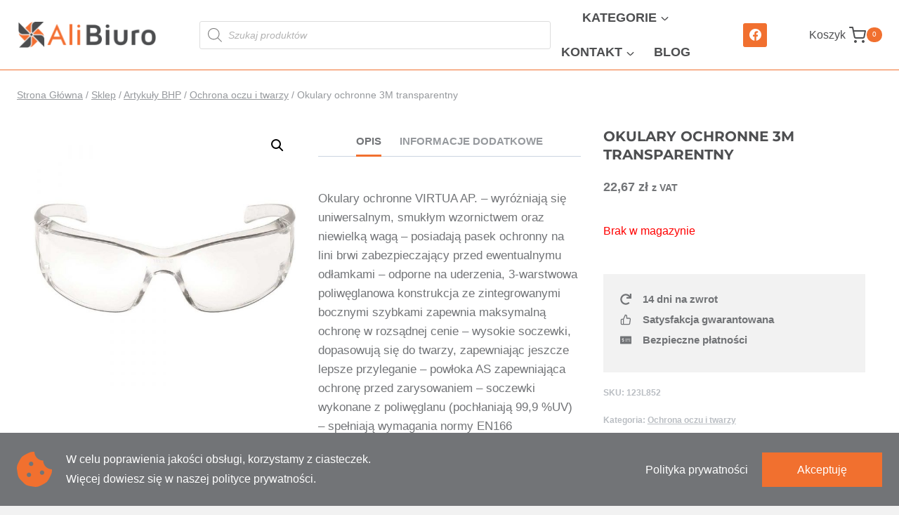

--- FILE ---
content_type: text/html
request_url: https://alibiuro.pl/117875/okulary-ochronne-3moovirtuat
body_size: 41808
content:
<!doctype html>
<html lang="pl-PL" prefix="og: https://ogp.me/ns#" class="no-js" itemtype="https://schema.org/IndividualProduct" itemscope>
<head>
<meta charset="UTF-8">
<meta name="viewport" content="width=device-width, initial-scale=1, minimum-scale=1">
<style>img:is([sizes="auto" i], [sizes^="auto," i]) { contain-intrinsic-size: 3000px 1500px }</style>
<!-- Optymalizacja wyszukiwarek według Rank Math - https://rankmath.com/ -->
<title>Okulary ochronne 3M transparentny - Artykuły biurowe, materiały biurowe dla firm - Sklep Alibiuro.pl</title>
<meta name="description" content="Okulary ochronne VIRTUA AP. - wyróżniają się uniwersalnym, smukłym wzornictwem oraz niewielką wagą - posiadają pasek ochronny na lini brwi zabezpieczający"/>
<meta name="robots" content="follow, index, max-snippet:-1, max-video-preview:-1, max-image-preview:large"/>
<link rel="canonical" href="https://alibiuro.pl/117875/okulary-ochronne-3moovirtuat" />
<meta property="og:locale" content="pl_PL" />
<meta property="og:type" content="product" />
<meta property="og:title" content="Okulary ochronne 3M transparentny - Artykuły biurowe, materiały biurowe dla firm - Sklep Alibiuro.pl" />
<meta property="og:description" content="Okulary ochronne VIRTUA AP. - wyróżniają się uniwersalnym, smukłym wzornictwem oraz niewielką wagą - posiadają pasek ochronny na lini brwi zabezpieczający" />
<meta property="og:url" content="https://alibiuro.pl/117875/okulary-ochronne-3moovirtuat" />
<meta property="og:site_name" content="Artykuły biurowe, materiały biurowe dla firm - Sklep Alibiuro.pl" />
<meta property="og:updated_time" content="2020-10-21T13:43:11+02:00" />
<meta property="og:image" content="https://alibiuro.pl/wp-content/uploads/2020/07/artykuły-biurowe-2-alibiuro.pl-OKULARY-OCHRONNE-3M-OO-VIRTUA_T-97-123L852.jpg" />
<meta property="og:image:secure_url" content="https://alibiuro.pl/wp-content/uploads/2020/07/artykuły-biurowe-2-alibiuro.pl-OKULARY-OCHRONNE-3M-OO-VIRTUA_T-97-123L852.jpg" />
<meta property="og:image:width" content="1000" />
<meta property="og:image:height" content="1000" />
<meta property="og:image:alt" content="artykuły biurowe 2 alibiuro.pl OKULARY OCHRONNE 3M OO VIRTUA_T 97" />
<meta property="og:image:type" content="image/jpeg" />
<meta property="product:price:amount" content="22.6700" />
<meta property="product:price:currency" content="PLN" />
<meta name="twitter:card" content="summary_large_image" />
<meta name="twitter:title" content="Okulary ochronne 3M transparentny - Artykuły biurowe, materiały biurowe dla firm - Sklep Alibiuro.pl" />
<meta name="twitter:description" content="Okulary ochronne VIRTUA AP. - wyróżniają się uniwersalnym, smukłym wzornictwem oraz niewielką wagą - posiadają pasek ochronny na lini brwi zabezpieczający" />
<meta name="twitter:image" content="https://alibiuro.pl/wp-content/uploads/2020/07/artykuły-biurowe-2-alibiuro.pl-OKULARY-OCHRONNE-3M-OO-VIRTUA_T-97-123L852.jpg" />
<meta name="twitter:label1" content="Cena" />
<meta name="twitter:data1" content="22,67&nbsp;&#122;&#322;" />
<meta name="twitter:label2" content="Dostępność" />
<meta name="twitter:data2" content="Brak w magazynie" />
<script type="application/ld+json" class="rank-math-schema">{"@context":"https://schema.org","@graph":[{"@type":"Organization","@id":"https://alibiuro.pl/#organization","name":"Moje Blog","url":"https://alibiuro.pl","logo":{"@type":"ImageObject","@id":"https://alibiuro.pl/#logo","url":"https://alibiuro.pl/wp-content/uploads/2020/06/cropped-logo-alibiuro-150x80.png","contentUrl":"https://alibiuro.pl/wp-content/uploads/2020/06/cropped-logo-alibiuro-150x80.png","caption":"Moje Blog","inLanguage":"pl-PL"}},{"@type":"WebSite","@id":"https://alibiuro.pl/#website","url":"https://alibiuro.pl","name":"Moje Blog","publisher":{"@id":"https://alibiuro.pl/#organization"},"inLanguage":"pl-PL"},{"@type":"ImageObject","@id":"https://alibiuro.pl/wp-content/uploads/2020/07/artyku\u0142y-biurowe-2-alibiuro.pl-OKULARY-OCHRONNE-3M-OO-VIRTUA_T-97-123L852.jpg","url":"https://alibiuro.pl/wp-content/uploads/2020/07/artyku\u0142y-biurowe-2-alibiuro.pl-OKULARY-OCHRONNE-3M-OO-VIRTUA_T-97-123L852.jpg","width":"1000","height":"1000","caption":"artyku\u0142y biurowe 2 alibiuro.pl OKULARY OCHRONNE 3M OO VIRTUA_T 97","inLanguage":"pl-PL"},{"@type":"BreadcrumbList","@id":"https://alibiuro.pl/117875/okulary-ochronne-3moovirtuat#breadcrumb","itemListElement":[{"@type":"ListItem","position":"1","item":{"@id":"https://alibiuro.pl","name":"Strona g\u0142\u00f3wna"}},{"@type":"ListItem","position":"2","item":{"@id":"https://alibiuro.pl/ochrona-oczu-i-twarzy","name":"Ochrona oczu i twarzy"}},{"@type":"ListItem","position":"3","item":{"@id":"https://alibiuro.pl/117875/okulary-ochronne-3moovirtuat","name":"Okulary ochronne 3M transparentny"}}]},{"@type":"ItemPage","@id":"https://alibiuro.pl/117875/okulary-ochronne-3moovirtuat#webpage","url":"https://alibiuro.pl/117875/okulary-ochronne-3moovirtuat","name":"Okulary ochronne 3M transparentny - Artyku\u0142y biurowe, materia\u0142y biurowe dla firm - Sklep Alibiuro.pl","datePublished":"2020-07-24T08:39:44+02:00","dateModified":"2020-10-21T13:43:11+02:00","isPartOf":{"@id":"https://alibiuro.pl/#website"},"primaryImageOfPage":{"@id":"https://alibiuro.pl/wp-content/uploads/2020/07/artyku\u0142y-biurowe-2-alibiuro.pl-OKULARY-OCHRONNE-3M-OO-VIRTUA_T-97-123L852.jpg"},"inLanguage":"pl-PL","breadcrumb":{"@id":"https://alibiuro.pl/117875/okulary-ochronne-3moovirtuat#breadcrumb"}},{"@type":"Product","name":"Okulary ochronne 3M transparentny - Artyku\u0142y biurowe, materia\u0142y biurowe dla firm - Sklep Alibiuro.pl","description":"Okulary ochronne VIRTUA AP. - wyr\u00f3\u017cniaj\u0105 si\u0119 uniwersalnym, smuk\u0142ym wzornictwem oraz niewielk\u0105 wag\u0105 - posiadaj\u0105 pasek ochronny na lini brwi zabezpieczaj\u0105cy przed ewentualnymu od\u0142amkami - odporne na uderzenia, 3-warstwowa poliw\u0119glanowa konstrukcja ze zintegrowanymi bocznymi szybkami zapewnia maksymaln\u0105 ochron\u0119 w rozs\u0105dnej cenie - wysokie soczewki, dopasowuj\u0105 si\u0119 do twarzy, zapewniaj\u0105c jeszcze lepsze przyleganie - pow\u0142oka AS zapewniaj\u0105ca ochron\u0119 przed zarysowaniem - soczewki wykonane z poliw\u0119glanu (poch\u0142aniaj\u0105 99,9 %UV) - spe\u0142niaj\u0105 wymagania normy EN166","sku":"123L852","category":"Artyku\u0142y BHP &gt; Ochrona oczu i twarzy","mainEntityOfPage":{"@id":"https://alibiuro.pl/117875/okulary-ochronne-3moovirtuat#webpage"},"weight":{"@type":"QuantitativeValue","unitCode":"KGM","value":"0.01"},"image":[{"@type":"ImageObject","url":"https://alibiuro.pl/wp-content/uploads/2020/07/artyku\u0142y-biurowe-2-alibiuro.pl-OKULARY-OCHRONNE-3M-OO-VIRTUA_T-97-123L852.jpg","height":"1000","width":"1000"}],"offers":{"@type":"Offer","price":"22.67","priceCurrency":"PLN","priceValidUntil":"2026-12-31","availability":"https://schema.org/OutOfStock","itemCondition":"NewCondition","url":"https://alibiuro.pl/117875/okulary-ochronne-3moovirtuat","seller":{"@type":"Organization","@id":"https://alibiuro.pl/","name":"Moje Blog","url":"https://alibiuro.pl","logo":""},"priceSpecification":{"price":"22.6700","priceCurrency":"PLN","valueAddedTaxIncluded":"true"}},"color":"transparentny","additionalProperty":[{"@type":"PropertyValue","name":"kod-producenta","value":"3M-OO-VIRTUA_T"},{"@type":"PropertyValue","name":"ean","value":"4046719302628"},{"@type":"PropertyValue","name":"pa_atr-mark","value":"3M"},{"@type":"PropertyValue","name":"pa_atr-producer","value":"3M"},{"@type":"PropertyValue","name":"pa_atr-delivery_cost"}],"@id":"https://alibiuro.pl/117875/okulary-ochronne-3moovirtuat#richSnippet"}]}</script>
<!-- /Wtyczka Rank Math WordPress SEO -->
<link rel="alternate" type="application/rss+xml" title="Artykuły biurowe, materiały biurowe dla firm - Sklep Alibiuro.pl &raquo; Kanał z wpisami" href="https://alibiuro.pl/feed" />
<link rel="alternate" type="application/rss+xml" title="Artykuły biurowe, materiały biurowe dla firm - Sklep Alibiuro.pl &raquo; Kanał z komentarzami" href="https://alibiuro.pl/comments/feed" />
<script>document.documentElement.classList.remove( 'no-js' );</script>
<link rel="alternate" type="application/rss+xml" title="Artykuły biurowe, materiały biurowe dla firm - Sklep Alibiuro.pl &raquo; Okulary ochronne 3M transparentny Kanał z komentarzami" href="https://alibiuro.pl/117875/okulary-ochronne-3moovirtuat/feed" />
<script>
window._wpemojiSettings = {"baseUrl":"https:\/\/s.w.org\/images\/core\/emoji\/16.0.1\/72x72\/","ext":".png","svgUrl":"https:\/\/s.w.org\/images\/core\/emoji\/16.0.1\/svg\/","svgExt":".svg","source":{"concatemoji":"https:\/\/alibiuro.pl\/wp-includes\/js\/wp-emoji-release.min.js?ver=6.8.3"}};
/*! This file is auto-generated */
!function(s,n){var o,i,e;function c(e){try{var t={supportTests:e,timestamp:(new Date).valueOf()};sessionStorage.setItem(o,JSON.stringify(t))}catch(e){}}function p(e,t,n){e.clearRect(0,0,e.canvas.width,e.canvas.height),e.fillText(t,0,0);var t=new Uint32Array(e.getImageData(0,0,e.canvas.width,e.canvas.height).data),a=(e.clearRect(0,0,e.canvas.width,e.canvas.height),e.fillText(n,0,0),new Uint32Array(e.getImageData(0,0,e.canvas.width,e.canvas.height).data));return t.every(function(e,t){return e===a[t]})}function u(e,t){e.clearRect(0,0,e.canvas.width,e.canvas.height),e.fillText(t,0,0);for(var n=e.getImageData(16,16,1,1),a=0;a<n.data.length;a++)if(0!==n.data[a])return!1;return!0}function f(e,t,n,a){switch(t){case"flag":return n(e,"\ud83c\udff3\ufe0f\u200d\u26a7\ufe0f","\ud83c\udff3\ufe0f\u200b\u26a7\ufe0f")?!1:!n(e,"\ud83c\udde8\ud83c\uddf6","\ud83c\udde8\u200b\ud83c\uddf6")&&!n(e,"\ud83c\udff4\udb40\udc67\udb40\udc62\udb40\udc65\udb40\udc6e\udb40\udc67\udb40\udc7f","\ud83c\udff4\u200b\udb40\udc67\u200b\udb40\udc62\u200b\udb40\udc65\u200b\udb40\udc6e\u200b\udb40\udc67\u200b\udb40\udc7f");case"emoji":return!a(e,"\ud83e\udedf")}return!1}function g(e,t,n,a){var r="undefined"!=typeof WorkerGlobalScope&&self instanceof WorkerGlobalScope?new OffscreenCanvas(300,150):s.createElement("canvas"),o=r.getContext("2d",{willReadFrequently:!0}),i=(o.textBaseline="top",o.font="600 32px Arial",{});return e.forEach(function(e){i[e]=t(o,e,n,a)}),i}function t(e){var t=s.createElement("script");t.src=e,t.defer=!0,s.head.appendChild(t)}"undefined"!=typeof Promise&&(o="wpEmojiSettingsSupports",i=["flag","emoji"],n.supports={everything:!0,everythingExceptFlag:!0},e=new Promise(function(e){s.addEventListener("DOMContentLoaded",e,{once:!0})}),new Promise(function(t){var n=function(){try{var e=JSON.parse(sessionStorage.getItem(o));if("object"==typeof e&&"number"==typeof e.timestamp&&(new Date).valueOf()<e.timestamp+604800&&"object"==typeof e.supportTests)return e.supportTests}catch(e){}return null}();if(!n){if("undefined"!=typeof Worker&&"undefined"!=typeof OffscreenCanvas&&"undefined"!=typeof URL&&URL.createObjectURL&&"undefined"!=typeof Blob)try{var e="postMessage("+g.toString()+"("+[JSON.stringify(i),f.toString(),p.toString(),u.toString()].join(",")+"));",a=new Blob([e],{type:"text/javascript"}),r=new Worker(URL.createObjectURL(a),{name:"wpTestEmojiSupports"});return void(r.onmessage=function(e){c(n=e.data),r.terminate(),t(n)})}catch(e){}c(n=g(i,f,p,u))}t(n)}).then(function(e){for(var t in e)n.supports[t]=e[t],n.supports.everything=n.supports.everything&&n.supports[t],"flag"!==t&&(n.supports.everythingExceptFlag=n.supports.everythingExceptFlag&&n.supports[t]);n.supports.everythingExceptFlag=n.supports.everythingExceptFlag&&!n.supports.flag,n.DOMReady=!1,n.readyCallback=function(){n.DOMReady=!0}}).then(function(){return e}).then(function(){var e;n.supports.everything||(n.readyCallback(),(e=n.source||{}).concatemoji?t(e.concatemoji):e.wpemoji&&e.twemoji&&(t(e.twemoji),t(e.wpemoji)))}))}((window,document),window._wpemojiSettings);
</script>
<!-- <link rel='stylesheet' id='kadence-blocks-rowlayout-css' href='https://alibiuro.pl/wp-content/plugins/kadence-blocks/dist/style-blocks-rowlayout.css?ver=3.5.27' media='all' /> -->
<!-- <link rel='stylesheet' id='kadence-blocks-column-css' href='https://alibiuro.pl/wp-content/plugins/kadence-blocks/dist/style-blocks-column.css?ver=3.5.27' media='all' /> -->
<!-- <link rel='stylesheet' id='kadence-blocks-iconlist-css' href='https://alibiuro.pl/wp-content/plugins/kadence-blocks/dist/style-blocks-iconlist.css?ver=3.5.27' media='all' /> -->
<!-- <link rel='stylesheet' id='kadence-blocks-tabs-css' href='https://alibiuro.pl/wp-content/plugins/kadence-blocks/dist/style-blocks-tabs.css?ver=3.5.27' media='all' /> -->
<!-- <link rel='stylesheet' id='kadence-conversions-css' href='https://alibiuro.pl/wp-content/plugins/kadence-conversions/assets/kadence-conversions.css?ver=1.1.4' media='all' /> -->
<link rel="stylesheet" type="text/css" href="//alibiuro.pl/wp-content/cache/wpfc-minified/1183t5kc/1wz29.css" media="all"/>
<style id='kadence-conversions-312152-inline-css'>
.kadence-conversion-wrap.kadence-conversion-312152 .kadence-conversion{background-color:rgba(255,255,255,0);}.kadence-conversion-wrap.kadence-conversion-312152 .kadence-conversion-inner{padding-top:0px;padding-right:0px;padding-bottom:0px;padding-left:0px;}
</style>
<!-- <link rel='stylesheet' id='kadence-blocks-infobox-css' href='https://alibiuro.pl/wp-content/plugins/kadence-blocks/dist/style-blocks-infobox.css?ver=3.5.27' media='all' /> -->
<!-- <link rel='stylesheet' id='kadence-blocks-advancedbtn-css' href='https://alibiuro.pl/wp-content/plugins/kadence-blocks/dist/style-blocks-advancedbtn.css?ver=3.5.27' media='all' /> -->
<link rel="stylesheet" type="text/css" href="//alibiuro.pl/wp-content/cache/wpfc-minified/7ws8l4gw/1wz29.css" media="all"/>
<style id='wp-emoji-styles-inline-css'>
img.wp-smiley, img.emoji {
display: inline !important;
border: none !important;
box-shadow: none !important;
height: 1em !important;
width: 1em !important;
margin: 0 0.07em !important;
vertical-align: -0.1em !important;
background: none !important;
padding: 0 !important;
}
</style>
<!-- <link rel='stylesheet' id='wp-block-library-css' href='https://alibiuro.pl/wp-includes/css/dist/block-library/style.min.css?ver=6.8.3' media='all' /> -->
<link rel="stylesheet" type="text/css" href="//alibiuro.pl/wp-content/cache/wpfc-minified/ee9a8ert/c0sc9.css" media="all"/>
<style id='classic-theme-styles-inline-css'>
/*! This file is auto-generated */
.wp-block-button__link{color:#fff;background-color:#32373c;border-radius:9999px;box-shadow:none;text-decoration:none;padding:calc(.667em + 2px) calc(1.333em + 2px);font-size:1.125em}.wp-block-file__button{background:#32373c;color:#fff;text-decoration:none}
</style>
<style id='global-styles-inline-css'>
:root{--wp--preset--aspect-ratio--square: 1;--wp--preset--aspect-ratio--4-3: 4/3;--wp--preset--aspect-ratio--3-4: 3/4;--wp--preset--aspect-ratio--3-2: 3/2;--wp--preset--aspect-ratio--2-3: 2/3;--wp--preset--aspect-ratio--16-9: 16/9;--wp--preset--aspect-ratio--9-16: 9/16;--wp--preset--color--black: #000000;--wp--preset--color--cyan-bluish-gray: #abb8c3;--wp--preset--color--white: #ffffff;--wp--preset--color--pale-pink: #f78da7;--wp--preset--color--vivid-red: #cf2e2e;--wp--preset--color--luminous-vivid-orange: #ff6900;--wp--preset--color--luminous-vivid-amber: #fcb900;--wp--preset--color--light-green-cyan: #7bdcb5;--wp--preset--color--vivid-green-cyan: #00d084;--wp--preset--color--pale-cyan-blue: #8ed1fc;--wp--preset--color--vivid-cyan-blue: #0693e3;--wp--preset--color--vivid-purple: #9b51e0;--wp--preset--color--theme-palette-1: var(--global-palette1);--wp--preset--color--theme-palette-2: var(--global-palette2);--wp--preset--color--theme-palette-3: var(--global-palette3);--wp--preset--color--theme-palette-4: var(--global-palette4);--wp--preset--color--theme-palette-5: var(--global-palette5);--wp--preset--color--theme-palette-6: var(--global-palette6);--wp--preset--color--theme-palette-7: var(--global-palette7);--wp--preset--color--theme-palette-8: var(--global-palette8);--wp--preset--color--theme-palette-9: var(--global-palette9);--wp--preset--color--theme-palette-10: var(--global-palette10);--wp--preset--color--theme-palette-11: var(--global-palette11);--wp--preset--color--theme-palette-12: var(--global-palette12);--wp--preset--color--theme-palette-13: var(--global-palette13);--wp--preset--color--theme-palette-14: var(--global-palette14);--wp--preset--color--theme-palette-15: var(--global-palette15);--wp--preset--gradient--vivid-cyan-blue-to-vivid-purple: linear-gradient(135deg,rgba(6,147,227,1) 0%,rgb(155,81,224) 100%);--wp--preset--gradient--light-green-cyan-to-vivid-green-cyan: linear-gradient(135deg,rgb(122,220,180) 0%,rgb(0,208,130) 100%);--wp--preset--gradient--luminous-vivid-amber-to-luminous-vivid-orange: linear-gradient(135deg,rgba(252,185,0,1) 0%,rgba(255,105,0,1) 100%);--wp--preset--gradient--luminous-vivid-orange-to-vivid-red: linear-gradient(135deg,rgba(255,105,0,1) 0%,rgb(207,46,46) 100%);--wp--preset--gradient--very-light-gray-to-cyan-bluish-gray: linear-gradient(135deg,rgb(238,238,238) 0%,rgb(169,184,195) 100%);--wp--preset--gradient--cool-to-warm-spectrum: linear-gradient(135deg,rgb(74,234,220) 0%,rgb(151,120,209) 20%,rgb(207,42,186) 40%,rgb(238,44,130) 60%,rgb(251,105,98) 80%,rgb(254,248,76) 100%);--wp--preset--gradient--blush-light-purple: linear-gradient(135deg,rgb(255,206,236) 0%,rgb(152,150,240) 100%);--wp--preset--gradient--blush-bordeaux: linear-gradient(135deg,rgb(254,205,165) 0%,rgb(254,45,45) 50%,rgb(107,0,62) 100%);--wp--preset--gradient--luminous-dusk: linear-gradient(135deg,rgb(255,203,112) 0%,rgb(199,81,192) 50%,rgb(65,88,208) 100%);--wp--preset--gradient--pale-ocean: linear-gradient(135deg,rgb(255,245,203) 0%,rgb(182,227,212) 50%,rgb(51,167,181) 100%);--wp--preset--gradient--electric-grass: linear-gradient(135deg,rgb(202,248,128) 0%,rgb(113,206,126) 100%);--wp--preset--gradient--midnight: linear-gradient(135deg,rgb(2,3,129) 0%,rgb(40,116,252) 100%);--wp--preset--font-size--small: var(--global-font-size-small);--wp--preset--font-size--medium: var(--global-font-size-medium);--wp--preset--font-size--large: var(--global-font-size-large);--wp--preset--font-size--x-large: 42px;--wp--preset--font-size--larger: var(--global-font-size-larger);--wp--preset--font-size--xxlarge: var(--global-font-size-xxlarge);--wp--preset--spacing--20: 0.44rem;--wp--preset--spacing--30: 0.67rem;--wp--preset--spacing--40: 1rem;--wp--preset--spacing--50: 1.5rem;--wp--preset--spacing--60: 2.25rem;--wp--preset--spacing--70: 3.38rem;--wp--preset--spacing--80: 5.06rem;--wp--preset--shadow--natural: 6px 6px 9px rgba(0, 0, 0, 0.2);--wp--preset--shadow--deep: 12px 12px 50px rgba(0, 0, 0, 0.4);--wp--preset--shadow--sharp: 6px 6px 0px rgba(0, 0, 0, 0.2);--wp--preset--shadow--outlined: 6px 6px 0px -3px rgba(255, 255, 255, 1), 6px 6px rgba(0, 0, 0, 1);--wp--preset--shadow--crisp: 6px 6px 0px rgba(0, 0, 0, 1);}:where(.is-layout-flex){gap: 0.5em;}:where(.is-layout-grid){gap: 0.5em;}body .is-layout-flex{display: flex;}.is-layout-flex{flex-wrap: wrap;align-items: center;}.is-layout-flex > :is(*, div){margin: 0;}body .is-layout-grid{display: grid;}.is-layout-grid > :is(*, div){margin: 0;}:where(.wp-block-columns.is-layout-flex){gap: 2em;}:where(.wp-block-columns.is-layout-grid){gap: 2em;}:where(.wp-block-post-template.is-layout-flex){gap: 1.25em;}:where(.wp-block-post-template.is-layout-grid){gap: 1.25em;}.has-black-color{color: var(--wp--preset--color--black) !important;}.has-cyan-bluish-gray-color{color: var(--wp--preset--color--cyan-bluish-gray) !important;}.has-white-color{color: var(--wp--preset--color--white) !important;}.has-pale-pink-color{color: var(--wp--preset--color--pale-pink) !important;}.has-vivid-red-color{color: var(--wp--preset--color--vivid-red) !important;}.has-luminous-vivid-orange-color{color: var(--wp--preset--color--luminous-vivid-orange) !important;}.has-luminous-vivid-amber-color{color: var(--wp--preset--color--luminous-vivid-amber) !important;}.has-light-green-cyan-color{color: var(--wp--preset--color--light-green-cyan) !important;}.has-vivid-green-cyan-color{color: var(--wp--preset--color--vivid-green-cyan) !important;}.has-pale-cyan-blue-color{color: var(--wp--preset--color--pale-cyan-blue) !important;}.has-vivid-cyan-blue-color{color: var(--wp--preset--color--vivid-cyan-blue) !important;}.has-vivid-purple-color{color: var(--wp--preset--color--vivid-purple) !important;}.has-black-background-color{background-color: var(--wp--preset--color--black) !important;}.has-cyan-bluish-gray-background-color{background-color: var(--wp--preset--color--cyan-bluish-gray) !important;}.has-white-background-color{background-color: var(--wp--preset--color--white) !important;}.has-pale-pink-background-color{background-color: var(--wp--preset--color--pale-pink) !important;}.has-vivid-red-background-color{background-color: var(--wp--preset--color--vivid-red) !important;}.has-luminous-vivid-orange-background-color{background-color: var(--wp--preset--color--luminous-vivid-orange) !important;}.has-luminous-vivid-amber-background-color{background-color: var(--wp--preset--color--luminous-vivid-amber) !important;}.has-light-green-cyan-background-color{background-color: var(--wp--preset--color--light-green-cyan) !important;}.has-vivid-green-cyan-background-color{background-color: var(--wp--preset--color--vivid-green-cyan) !important;}.has-pale-cyan-blue-background-color{background-color: var(--wp--preset--color--pale-cyan-blue) !important;}.has-vivid-cyan-blue-background-color{background-color: var(--wp--preset--color--vivid-cyan-blue) !important;}.has-vivid-purple-background-color{background-color: var(--wp--preset--color--vivid-purple) !important;}.has-black-border-color{border-color: var(--wp--preset--color--black) !important;}.has-cyan-bluish-gray-border-color{border-color: var(--wp--preset--color--cyan-bluish-gray) !important;}.has-white-border-color{border-color: var(--wp--preset--color--white) !important;}.has-pale-pink-border-color{border-color: var(--wp--preset--color--pale-pink) !important;}.has-vivid-red-border-color{border-color: var(--wp--preset--color--vivid-red) !important;}.has-luminous-vivid-orange-border-color{border-color: var(--wp--preset--color--luminous-vivid-orange) !important;}.has-luminous-vivid-amber-border-color{border-color: var(--wp--preset--color--luminous-vivid-amber) !important;}.has-light-green-cyan-border-color{border-color: var(--wp--preset--color--light-green-cyan) !important;}.has-vivid-green-cyan-border-color{border-color: var(--wp--preset--color--vivid-green-cyan) !important;}.has-pale-cyan-blue-border-color{border-color: var(--wp--preset--color--pale-cyan-blue) !important;}.has-vivid-cyan-blue-border-color{border-color: var(--wp--preset--color--vivid-cyan-blue) !important;}.has-vivid-purple-border-color{border-color: var(--wp--preset--color--vivid-purple) !important;}.has-vivid-cyan-blue-to-vivid-purple-gradient-background{background: var(--wp--preset--gradient--vivid-cyan-blue-to-vivid-purple) !important;}.has-light-green-cyan-to-vivid-green-cyan-gradient-background{background: var(--wp--preset--gradient--light-green-cyan-to-vivid-green-cyan) !important;}.has-luminous-vivid-amber-to-luminous-vivid-orange-gradient-background{background: var(--wp--preset--gradient--luminous-vivid-amber-to-luminous-vivid-orange) !important;}.has-luminous-vivid-orange-to-vivid-red-gradient-background{background: var(--wp--preset--gradient--luminous-vivid-orange-to-vivid-red) !important;}.has-very-light-gray-to-cyan-bluish-gray-gradient-background{background: var(--wp--preset--gradient--very-light-gray-to-cyan-bluish-gray) !important;}.has-cool-to-warm-spectrum-gradient-background{background: var(--wp--preset--gradient--cool-to-warm-spectrum) !important;}.has-blush-light-purple-gradient-background{background: var(--wp--preset--gradient--blush-light-purple) !important;}.has-blush-bordeaux-gradient-background{background: var(--wp--preset--gradient--blush-bordeaux) !important;}.has-luminous-dusk-gradient-background{background: var(--wp--preset--gradient--luminous-dusk) !important;}.has-pale-ocean-gradient-background{background: var(--wp--preset--gradient--pale-ocean) !important;}.has-electric-grass-gradient-background{background: var(--wp--preset--gradient--electric-grass) !important;}.has-midnight-gradient-background{background: var(--wp--preset--gradient--midnight) !important;}.has-small-font-size{font-size: var(--wp--preset--font-size--small) !important;}.has-medium-font-size{font-size: var(--wp--preset--font-size--medium) !important;}.has-large-font-size{font-size: var(--wp--preset--font-size--large) !important;}.has-x-large-font-size{font-size: var(--wp--preset--font-size--x-large) !important;}
:where(.wp-block-post-template.is-layout-flex){gap: 1.25em;}:where(.wp-block-post-template.is-layout-grid){gap: 1.25em;}
:where(.wp-block-columns.is-layout-flex){gap: 2em;}:where(.wp-block-columns.is-layout-grid){gap: 2em;}
:root :where(.wp-block-pullquote){font-size: 1.5em;line-height: 1.6;}
</style>
<!-- <link rel='stylesheet' id='photoswipe-css' href='https://alibiuro.pl/wp-content/plugins/woocommerce/assets/css/photoswipe/photoswipe.min.css?ver=10.3.5' media='all' /> -->
<!-- <link rel='stylesheet' id='photoswipe-default-skin-css' href='https://alibiuro.pl/wp-content/plugins/woocommerce/assets/css/photoswipe/default-skin/default-skin.min.css?ver=10.3.5' media='all' /> -->
<link rel="stylesheet" type="text/css" href="//alibiuro.pl/wp-content/cache/wpfc-minified/1fvl76b/c0sc9.css" media="all"/>
<style id='woocommerce-inline-inline-css'>
.woocommerce form .form-row .required { visibility: visible; }
</style>
<!-- <link rel='stylesheet' id='woo_conditional_payments_css-css' href='https://alibiuro.pl/wp-content/plugins/conditional-payments-for-woocommerce/frontend/css/woo-conditional-payments.css?ver=3.4.0' media='all' /> -->
<!-- <link rel='stylesheet' id='advance-ecommerce-tracking-css' href='https://alibiuro.pl/wp-content/plugins/woo-ecommerce-tracking-for-google-and-facebook/public/css/advance-ecommerce-tracking-public.css?ver=3.8.1' media='all' /> -->
<!-- <link rel='stylesheet' id='brands-styles-css' href='https://alibiuro.pl/wp-content/plugins/woocommerce/assets/css/brands.css?ver=10.3.5' media='all' /> -->
<!-- <link rel='stylesheet' id='dgwt-wcas-style-css' href='https://alibiuro.pl/wp-content/plugins/ajax-search-for-woocommerce/assets/css/style.min.css?ver=1.32.0' media='all' /> -->
<!-- <link rel='stylesheet' id='kadence-global-css' href='https://alibiuro.pl/wp-content/themes/kadence/assets/css/global.min.css?ver=1.4.2' media='all' /> -->
<link rel="stylesheet" type="text/css" href="//alibiuro.pl/wp-content/cache/wpfc-minified/2p10z1a2/c118y.css" media="all"/>
<style id='kadence-global-inline-css'>
/* Kadence Base CSS */
:root{--global-palette1:#f1702f;--global-palette2:#ff8134;--global-palette3:#4e4f51;--global-palette4:#727477;--global-palette5:#96999d;--global-palette6:#babec3;--global-palette7:#e5e5e5;--global-palette8:#f2f2f2;--global-palette9:#ffffff;--global-palette10:oklch(from var(--global-palette1) calc(l + 0.10 * (1 - l)) calc(c * 1.00) calc(h + 180) / 100%);--global-palette11:#13612e;--global-palette12:#1159af;--global-palette13:#b82105;--global-palette14:#f7630c;--global-palette15:#f5a524;--global-palette9rgb:255, 255, 255;--global-palette-highlight:var(--global-palette1);--global-palette-highlight-alt:var(--global-palette2);--global-palette-highlight-alt2:var(--global-palette9);--global-palette-btn-bg:var(--global-palette1);--global-palette-btn-bg-hover:var(--global-palette2);--global-palette-btn:var(--global-palette9);--global-palette-btn-hover:var(--global-palette9);--global-palette-btn-sec-bg:var(--global-palette7);--global-palette-btn-sec-bg-hover:var(--global-palette2);--global-palette-btn-sec:var(--global-palette3);--global-palette-btn-sec-hover:var(--global-palette9);--global-body-font-family:-apple-system,BlinkMacSystemFont,"Segoe UI",Roboto,Oxygen-Sans,Ubuntu,Cantarell,"Helvetica Neue",sans-serif, "Apple Color Emoji", "Segoe UI Emoji", "Segoe UI Symbol";--global-heading-font-family:inherit;--global-primary-nav-font-family:inherit;--global-fallback-font:sans-serif;--global-display-fallback-font:sans-serif;--global-content-width:1600px;--global-content-wide-width:calc(1600px + 230px);--global-content-narrow-width:842px;--global-content-edge-padding:1.5rem;--global-content-boxed-padding:2rem;--global-calc-content-width:calc(1600px - var(--global-content-edge-padding) - var(--global-content-edge-padding) );--wp--style--global--content-size:var(--global-calc-content-width);}.wp-site-blocks{--global-vw:calc( 100vw - ( 0.5 * var(--scrollbar-offset)));}body{background:var(--global-palette8);}body, input, select, optgroup, textarea{font-style:normal;font-weight:500;font-size:17px;line-height:1.6;font-family:var(--global-body-font-family);color:var(--global-palette4);}.content-bg, body.content-style-unboxed .site{background:var(--global-palette9);}h1,h2,h3,h4,h5,h6{font-family:var(--global-heading-font-family);}h1{font-weight:700;font-size:32px;line-height:1.5;color:var(--global-palette3);}h2{font-weight:700;font-size:28px;line-height:1.5;color:var(--global-palette3);}h3{font-weight:700;font-size:24px;line-height:1.5;color:var(--global-palette3);}h4{font-weight:700;font-size:22px;line-height:1.5;color:var(--global-palette4);}h5{font-weight:700;font-size:20px;line-height:1.5;color:var(--global-palette4);}h6{font-weight:700;font-size:18px;line-height:1.5;color:var(--global-palette5);}.entry-hero .kadence-breadcrumbs{max-width:1600px;}.site-container, .site-header-row-layout-contained, .site-footer-row-layout-contained, .entry-hero-layout-contained, .comments-area, .alignfull > .wp-block-cover__inner-container, .alignwide > .wp-block-cover__inner-container{max-width:var(--global-content-width);}.content-width-narrow .content-container.site-container, .content-width-narrow .hero-container.site-container{max-width:var(--global-content-narrow-width);}@media all and (min-width: 1830px){.wp-site-blocks .content-container  .alignwide{margin-left:-115px;margin-right:-115px;width:unset;max-width:unset;}}@media all and (min-width: 1102px){.content-width-narrow .wp-site-blocks .content-container .alignwide{margin-left:-130px;margin-right:-130px;width:unset;max-width:unset;}}.content-style-boxed .wp-site-blocks .entry-content .alignwide{margin-left:calc( -1 * var( --global-content-boxed-padding ) );margin-right:calc( -1 * var( --global-content-boxed-padding ) );}.content-area{margin-top:1rem;margin-bottom:1rem;}@media all and (max-width: 1024px){.content-area{margin-top:3rem;margin-bottom:3rem;}}@media all and (max-width: 767px){.content-area{margin-top:2rem;margin-bottom:2rem;}}@media all and (max-width: 1024px){:root{--global-content-boxed-padding:2rem;}}@media all and (max-width: 767px){:root{--global-content-boxed-padding:1.5rem;}}.entry-content-wrap{padding:2rem;}@media all and (max-width: 1024px){.entry-content-wrap{padding:2rem;}}@media all and (max-width: 767px){.entry-content-wrap{padding:1.5rem;}}.entry.single-entry{box-shadow:0px 15px 15px -10px rgba(0,0,0,0.05);}.entry.loop-entry{box-shadow:0px 15px 15px -10px rgba(0,0,0,0.05);}.loop-entry .entry-content-wrap{padding:2rem;}@media all and (max-width: 1024px){.loop-entry .entry-content-wrap{padding:2rem;}}@media all and (max-width: 767px){.loop-entry .entry-content-wrap{padding:1.5rem;}}.has-sidebar:not(.has-left-sidebar) .content-container{grid-template-columns:1fr 20%;}.has-sidebar.has-left-sidebar .content-container{grid-template-columns:20% 1fr;}button, .button, .wp-block-button__link, input[type="button"], input[type="reset"], input[type="submit"], .fl-button, .elementor-button-wrapper .elementor-button, .wc-block-components-checkout-place-order-button, .wc-block-cart__submit{box-shadow:0px 0px 0px -7px rgba(0,0,0,0);}button:hover, button:focus, button:active, .button:hover, .button:focus, .button:active, .wp-block-button__link:hover, .wp-block-button__link:focus, .wp-block-button__link:active, input[type="button"]:hover, input[type="button"]:focus, input[type="button"]:active, input[type="reset"]:hover, input[type="reset"]:focus, input[type="reset"]:active, input[type="submit"]:hover, input[type="submit"]:focus, input[type="submit"]:active, .elementor-button-wrapper .elementor-button:hover, .elementor-button-wrapper .elementor-button:focus, .elementor-button-wrapper .elementor-button:active, .wc-block-cart__submit:hover{box-shadow:0px 15px 25px -7px rgba(0,0,0,0.1);}.kb-button.kb-btn-global-outline.kb-btn-global-inherit{padding-top:calc(px - 2px);padding-right:calc(px - 2px);padding-bottom:calc(px - 2px);padding-left:calc(px - 2px);}@media all and (min-width: 1025px){.transparent-header .entry-hero .entry-hero-container-inner{padding-top:80px;}}@media all and (max-width: 1024px){.mobile-transparent-header .entry-hero .entry-hero-container-inner{padding-top:80px;}}@media all and (max-width: 767px){.mobile-transparent-header .entry-hero .entry-hero-container-inner{padding-top:80px;}}#kt-scroll-up-reader, #kt-scroll-up{border-radius:5px 5px 5px 5px;color:var(--global-palette3);background:rgba(241,112,47,0);border-color:var(--global-palette3);bottom:30px;font-size:2em;padding:0.2em 0.2em 0.2em 0.2em;}#kt-scroll-up-reader.scroll-up-side-right, #kt-scroll-up.scroll-up-side-right{right:30px;}#kt-scroll-up-reader.scroll-up-side-left, #kt-scroll-up.scroll-up-side-left{left:30px;}@media all and (hover: hover){#kt-scroll-up-reader:hover, #kt-scroll-up:hover{color:var(--global-palette1);background:rgba(255,129,52,0);border-color:var(--global-palette1);}}body.social-brand-colors .social-show-brand-hover .social-link-facebook:not(.ignore-brand):not(.skip):not(.ignore):hover, body.social-brand-colors .social-show-brand-until .social-link-facebook:not(:hover):not(.skip):not(.ignore), body.social-brand-colors .social-show-brand-always .social-link-facebook:not(.ignore-brand):not(.skip):not(.ignore){background:#3b5998;}body.social-brand-colors .social-show-brand-hover.social-style-outline .social-link-facebook:not(.ignore-brand):not(.skip):not(.ignore):hover, body.social-brand-colors .social-show-brand-until.social-style-outline .social-link-facebook:not(:hover):not(.skip):not(.ignore), body.social-brand-colors .social-show-brand-always.social-style-outline .social-link-facebook:not(.ignore-brand):not(.skip):not(.ignore){color:#3b5998;}
/* Kadence Header CSS */
@media all and (max-width: 1024px){.mobile-transparent-header #masthead{position:absolute;left:0px;right:0px;z-index:100;}.kadence-scrollbar-fixer.mobile-transparent-header #masthead{right:var(--scrollbar-offset,0);}.mobile-transparent-header #masthead, .mobile-transparent-header .site-top-header-wrap .site-header-row-container-inner, .mobile-transparent-header .site-main-header-wrap .site-header-row-container-inner, .mobile-transparent-header .site-bottom-header-wrap .site-header-row-container-inner{background:transparent;}.site-header-row-tablet-layout-fullwidth, .site-header-row-tablet-layout-standard{padding:0px;}}@media all and (min-width: 1025px){.transparent-header #masthead{position:absolute;left:0px;right:0px;z-index:100;}.transparent-header.kadence-scrollbar-fixer #masthead{right:var(--scrollbar-offset,0);}.transparent-header #masthead, .transparent-header .site-top-header-wrap .site-header-row-container-inner, .transparent-header .site-main-header-wrap .site-header-row-container-inner, .transparent-header .site-bottom-header-wrap .site-header-row-container-inner{background:transparent;}}.site-branding a.brand img{max-width:200px;}.site-branding a.brand img.svg-logo-image{width:200px;}@media all and (max-width: 767px){.site-branding a.brand img{max-width:120px;}.site-branding a.brand img.svg-logo-image{width:120px;}}.site-branding{padding:0px 0px 0px 0px;}#masthead, #masthead .kadence-sticky-header.item-is-fixed:not(.item-at-start):not(.site-header-row-container):not(.site-main-header-wrap), #masthead .kadence-sticky-header.item-is-fixed:not(.item-at-start) > .site-header-row-container-inner{background:#ffffff;}.site-main-header-wrap .site-header-row-container-inner{border-bottom:1px solid var(--global-palette1);}.site-main-header-inner-wrap{min-height:80px;}.site-main-header-wrap.site-header-row-container.site-header-focus-item.site-header-row-layout-standard.kadence-sticky-header.item-is-fixed.item-is-stuck, .site-header-upper-inner-wrap.kadence-sticky-header.item-is-fixed.item-is-stuck, .site-header-inner-wrap.kadence-sticky-header.item-is-fixed.item-is-stuck, .site-top-header-wrap.site-header-row-container.site-header-focus-item.site-header-row-layout-standard.kadence-sticky-header.item-is-fixed.item-is-stuck, .site-bottom-header-wrap.site-header-row-container.site-header-focus-item.site-header-row-layout-standard.kadence-sticky-header.item-is-fixed.item-is-stuck{box-shadow:0px 0px 0px 0px rgba(0,0,0,0);}.header-navigation[class*="header-navigation-style-underline"] .header-menu-container.primary-menu-container>ul>li>a:after{width:calc( 100% - 1.5em);}.main-navigation .primary-menu-container > ul > li.menu-item > a{padding-left:calc(1.5em / 2);padding-right:calc(1.5em / 2);padding-top:0.6em;padding-bottom:0.6em;color:var(--global-palette3);}.main-navigation .primary-menu-container > ul > li.menu-item .dropdown-nav-special-toggle{right:calc(1.5em / 2);}.main-navigation .primary-menu-container > ul li.menu-item > a{font-style:normal;font-weight:600;font-size:18px;text-transform:uppercase;}.main-navigation .primary-menu-container > ul > li.menu-item > a:hover{color:var(--global-palette-highlight);}.main-navigation .primary-menu-container > ul > li.menu-item.current-menu-item > a{color:var(--global-palette2);}.header-navigation .header-menu-container ul ul.sub-menu, .header-navigation .header-menu-container ul ul.submenu{background:var(--global-palette3);box-shadow:0px 2px 13px 0px rgba(0,0,0,0.1);}.header-navigation .header-menu-container ul ul li.menu-item, .header-menu-container ul.menu > li.kadence-menu-mega-enabled > ul > li.menu-item > a{border-bottom:1px solid rgba(255,255,255,0.1);border-radius:0px 0px 0px 0px;}.header-navigation .header-menu-container ul ul li.menu-item > a{width:200px;padding-top:1em;padding-bottom:1em;color:var(--global-palette8);font-size:12px;}.header-navigation .header-menu-container ul ul li.menu-item > a:hover{color:var(--global-palette9);background:var(--global-palette4);border-radius:0px 0px 0px 0px;}.header-navigation .header-menu-container ul ul li.menu-item.current-menu-item > a{color:var(--global-palette9);background:var(--global-palette4);border-radius:0px 0px 0px 0px;}.mobile-toggle-open-container .menu-toggle-open, .mobile-toggle-open-container .menu-toggle-open:focus{color:var(--global-palette5);padding:0.4em 0.6em 0.4em 0.6em;font-size:14px;}.mobile-toggle-open-container .menu-toggle-open.menu-toggle-style-bordered{border:1px solid currentColor;}.mobile-toggle-open-container .menu-toggle-open .menu-toggle-icon{font-size:20px;}.mobile-toggle-open-container .menu-toggle-open:hover, .mobile-toggle-open-container .menu-toggle-open:focus-visible{color:var(--global-palette-highlight);}.mobile-navigation ul li{font-size:14px;}.mobile-navigation ul li a{padding-top:1em;padding-bottom:1em;}.mobile-navigation ul li > a, .mobile-navigation ul li.menu-item-has-children > .drawer-nav-drop-wrap{color:var(--global-palette8);}.mobile-navigation ul li.current-menu-item > a, .mobile-navigation ul li.current-menu-item.menu-item-has-children > .drawer-nav-drop-wrap{color:var(--global-palette-highlight);}.mobile-navigation ul li.menu-item-has-children .drawer-nav-drop-wrap, .mobile-navigation ul li:not(.menu-item-has-children) a{border-bottom:1px solid rgba(255,255,255,0.1);}.mobile-navigation:not(.drawer-navigation-parent-toggle-true) ul li.menu-item-has-children .drawer-nav-drop-wrap button{border-left:1px solid rgba(255,255,255,0.1);}#mobile-drawer .drawer-header .drawer-toggle{padding:0.6em 0.15em 0.6em 0.15em;font-size:24px;}.header-html{margin:0px 0px 0px 50px;}.site-header-item .header-cart-wrap .header-cart-inner-wrap .header-cart-button{color:var(--global-palette3);padding:0px 0px 0px 0px;}.header-cart-wrap .header-cart-button .header-cart-total{background:var(--global-palette1);color:var(--global-palette9);}.header-cart-wrap .header-cart-button .kadence-svg-iconset{font-size:1.5em;}.header-social-wrap{margin:0px 50px 0px 50px;}.header-social-wrap .header-social-inner-wrap{font-size:1em;gap:0.3em;}.header-social-wrap .header-social-inner-wrap .social-button{color:var(--global-palette9);background:var(--global-palette1);border:2px none transparent;border-radius:3px;}
/* Kadence Footer CSS */
.site-middle-footer-wrap .site-footer-row-container-inner{background:var(--global-palette8);border-top:1px solid var(--global-palette1);}.site-middle-footer-inner-wrap{padding-top:10px;padding-bottom:10px;grid-column-gap:30px;grid-row-gap:30px;}.site-middle-footer-inner-wrap .widget{margin-bottom:30px;}.site-middle-footer-inner-wrap .site-footer-section:not(:last-child):after{right:calc(-30px / 2);}.site-bottom-footer-inner-wrap{padding-top:0px;padding-bottom:0px;grid-column-gap:30px;}.site-bottom-footer-inner-wrap .widget{margin-bottom:30px;}.site-bottom-footer-inner-wrap .site-footer-section:not(:last-child):after{right:calc(-30px / 2);}
/* Kadence Woo CSS */
.entry-hero.product-hero-section .entry-header{min-height:200px;}.product-title .single-category{font-weight:700;font-size:32px;line-height:1.5;color:var(--global-palette3);}.wp-site-blocks .product-hero-section .extra-title{font-weight:700;font-size:32px;line-height:1.5;}.wp-site-blocks .product-archive-title h1{color:var(--global-palette1);}.woocommerce ul.products.woo-archive-btn-button .product-action-wrap .button:not(.kb-button), .woocommerce ul.products li.woo-archive-btn-button .button:not(.kb-button), .wc-block-grid__product.woo-archive-btn-button .product-details .wc-block-grid__product-add-to-cart .wp-block-button__link{border:2px none transparent;box-shadow:3px 3px 5px 0px rgba(78,79,81,0.5);}.woocommerce ul.products.woo-archive-btn-button .product-action-wrap .button:not(.kb-button):hover, .woocommerce ul.products li.woo-archive-btn-button .button:not(.kb-button):hover, .wc-block-grid__product.woo-archive-btn-button .product-details .wc-block-grid__product-add-to-cart .wp-block-button__link:hover{box-shadow:inset 3px 3px 5px 0.5px rgba(78,79,81,0.5);}
/* Kadence Pro Header CSS */
.header-navigation-dropdown-direction-left ul ul.submenu, .header-navigation-dropdown-direction-left ul ul.sub-menu{right:0px;left:auto;}.rtl .header-navigation-dropdown-direction-right ul ul.submenu, .rtl .header-navigation-dropdown-direction-right ul ul.sub-menu{left:0px;right:auto;}.header-account-button .nav-drop-title-wrap > .kadence-svg-iconset, .header-account-button > .kadence-svg-iconset{font-size:1.2em;}.site-header-item .header-account-button .nav-drop-title-wrap, .site-header-item .header-account-wrap > .header-account-button{display:flex;align-items:center;}.header-account-style-icon_label .header-account-label{padding-left:5px;}.header-account-style-label_icon .header-account-label{padding-right:5px;}.site-header-item .header-account-wrap .header-account-button{text-decoration:none;box-shadow:none;color:inherit;background:transparent;padding:0.6em 0em 0.6em 0em;}.header-mobile-account-wrap .header-account-button .nav-drop-title-wrap > .kadence-svg-iconset, .header-mobile-account-wrap .header-account-button > .kadence-svg-iconset{font-size:1.2em;}.header-mobile-account-wrap .header-account-button .nav-drop-title-wrap, .header-mobile-account-wrap > .header-account-button{display:flex;align-items:center;}.header-mobile-account-wrap.header-account-style-icon_label .header-account-label{padding-left:5px;}.header-mobile-account-wrap.header-account-style-label_icon .header-account-label{padding-right:5px;}.header-mobile-account-wrap .header-account-button{text-decoration:none;box-shadow:none;color:inherit;background:transparent;padding:0.6em 0em 0.6em 0em;}#login-drawer .drawer-inner .drawer-content{display:flex;justify-content:center;align-items:center;position:absolute;top:0px;bottom:0px;left:0px;right:0px;padding:0px;}#loginform p label{display:block;}#login-drawer #loginform{width:100%;}#login-drawer #loginform input{width:100%;}#login-drawer #loginform input[type="checkbox"]{width:auto;}#login-drawer .drawer-inner .drawer-header{position:relative;z-index:100;}#login-drawer .drawer-content_inner.widget_login_form_inner{padding:2em;width:100%;max-width:350px;border-radius:.25rem;background:var(--global-palette9);color:var(--global-palette4);}#login-drawer .lost_password a{color:var(--global-palette6);}#login-drawer .lost_password, #login-drawer .register-field{text-align:center;}#login-drawer .widget_login_form_inner p{margin-top:1.2em;margin-bottom:0em;}#login-drawer .widget_login_form_inner p:first-child{margin-top:0em;}#login-drawer .widget_login_form_inner label{margin-bottom:0.5em;}#login-drawer hr.register-divider{margin:1.2em 0;border-width:1px;}#login-drawer .register-field{font-size:90%;}@media all and (min-width: 1025px){#login-drawer hr.register-divider.hide-desktop{display:none;}#login-drawer p.register-field.hide-desktop{display:none;}}@media all and (max-width: 1024px){#login-drawer hr.register-divider.hide-mobile{display:none;}#login-drawer p.register-field.hide-mobile{display:none;}}@media all and (max-width: 767px){#login-drawer hr.register-divider.hide-mobile{display:none;}#login-drawer p.register-field.hide-mobile{display:none;}}.tertiary-navigation .tertiary-menu-container > ul > li.menu-item > a{padding-left:calc(1.2em / 2);padding-right:calc(1.2em / 2);padding-top:0.6em;padding-bottom:0.6em;color:var(--global-palette5);}.tertiary-navigation .tertiary-menu-container > ul > li.menu-item > a:hover{color:var(--global-palette-highlight);}.tertiary-navigation .tertiary-menu-container > ul > li.menu-item.current-menu-item > a{color:var(--global-palette3);}.header-navigation[class*="header-navigation-style-underline"] .header-menu-container.tertiary-menu-container>ul>li>a:after{width:calc( 100% - 1.2em);}.quaternary-navigation .quaternary-menu-container > ul > li.menu-item > a{padding-left:calc(1.2em / 2);padding-right:calc(1.2em / 2);padding-top:0.6em;padding-bottom:0.6em;color:var(--global-palette5);}.quaternary-navigation .quaternary-menu-container > ul > li.menu-item > a:hover{color:var(--global-palette-highlight);}.quaternary-navigation .quaternary-menu-container > ul > li.menu-item.current-menu-item > a{color:var(--global-palette3);}.header-navigation[class*="header-navigation-style-underline"] .header-menu-container.quaternary-menu-container>ul>li>a:after{width:calc( 100% - 1.2em);}#main-header .header-divider{border-right:1px solid var(--global-palette6);height:50%;}#main-header .header-divider2{border-right:1px solid var(--global-palette6);height:50%;}#main-header .header-divider3{border-right:1px solid var(--global-palette6);height:50%;}#mobile-header .header-mobile-divider, #mobile-drawer .header-mobile-divider{border-right:1px solid var(--global-palette6);height:50%;}#mobile-drawer .header-mobile-divider{border-top:1px solid var(--global-palette6);width:50%;}#mobile-header .header-mobile-divider2{border-right:1px solid var(--global-palette6);height:50%;}#mobile-drawer .header-mobile-divider2{border-top:1px solid var(--global-palette6);width:50%;}.header-item-search-bar form ::-webkit-input-placeholder{color:currentColor;opacity:0.5;}.header-item-search-bar form ::placeholder{color:currentColor;opacity:0.5;}.header-search-bar form{max-width:100%;width:240px;}.header-mobile-search-bar form{max-width:calc(100vw - var(--global-sm-spacing) - var(--global-sm-spacing));width:240px;}.header-widget-lstyle-normal .header-widget-area-inner a:not(.button){text-decoration:underline;}.element-contact-inner-wrap{display:flex;flex-wrap:wrap;align-items:center;margin-top:-0.6em;margin-left:calc(-0.6em / 2);margin-right:calc(-0.6em / 2);}.element-contact-inner-wrap .header-contact-item{display:inline-flex;flex-wrap:wrap;align-items:center;margin-top:0.6em;margin-left:calc(0.6em / 2);margin-right:calc(0.6em / 2);}.element-contact-inner-wrap .header-contact-item .kadence-svg-iconset{font-size:1em;}.header-contact-item img{display:inline-block;}.header-contact-item .contact-label{margin-left:0.3em;}.rtl .header-contact-item .contact-label{margin-right:0.3em;margin-left:0px;}.header-mobile-contact-wrap .element-contact-inner-wrap{display:flex;flex-wrap:wrap;align-items:center;margin-top:-0.6em;margin-left:calc(-0.6em / 2);margin-right:calc(-0.6em / 2);}.header-mobile-contact-wrap .element-contact-inner-wrap .header-contact-item{display:inline-flex;flex-wrap:wrap;align-items:center;margin-top:0.6em;margin-left:calc(0.6em / 2);margin-right:calc(0.6em / 2);}.header-mobile-contact-wrap .element-contact-inner-wrap .header-contact-item .kadence-svg-iconset{font-size:1em;}#main-header .header-button2{box-shadow:0px 0px 0px -7px rgba(0,0,0,0);}#main-header .header-button2:hover{box-shadow:0px 15px 25px -7px rgba(0,0,0,0.1);}.mobile-header-button2-wrap .mobile-header-button-inner-wrap .mobile-header-button2{border:2px none transparent;box-shadow:0px 0px 0px -7px rgba(0,0,0,0);}.mobile-header-button2-wrap .mobile-header-button-inner-wrap .mobile-header-button2:hover{box-shadow:0px 15px 25px -7px rgba(0,0,0,0.1);}#widget-drawer.popup-drawer-layout-fullwidth .drawer-content .header-widget2, #widget-drawer.popup-drawer-layout-sidepanel .drawer-inner{max-width:400px;}#widget-drawer.popup-drawer-layout-fullwidth .drawer-content .header-widget2{margin:0 auto;}.widget-toggle-open{display:flex;align-items:center;background:transparent;box-shadow:none;}.widget-toggle-open:hover, .widget-toggle-open:focus{border-color:currentColor;background:transparent;box-shadow:none;}.widget-toggle-open .widget-toggle-icon{display:flex;}.widget-toggle-open .widget-toggle-label{padding-right:5px;}.rtl .widget-toggle-open .widget-toggle-label{padding-left:5px;padding-right:0px;}.widget-toggle-open .widget-toggle-label:empty, .rtl .widget-toggle-open .widget-toggle-label:empty{padding-right:0px;padding-left:0px;}.widget-toggle-open-container .widget-toggle-open{color:var(--global-palette5);padding:0.4em 0.6em 0.4em 0.6em;font-size:14px;}.widget-toggle-open-container .widget-toggle-open.widget-toggle-style-bordered{border:1px solid currentColor;}.widget-toggle-open-container .widget-toggle-open .widget-toggle-icon{font-size:20px;}.widget-toggle-open-container .widget-toggle-open:hover, .widget-toggle-open-container .widget-toggle-open:focus{color:var(--global-palette-highlight);}#widget-drawer .header-widget-2style-normal a:not(.button){text-decoration:underline;}#widget-drawer .header-widget-2style-plain a:not(.button){text-decoration:none;}#widget-drawer .header-widget2 .widget-title{color:var(--global-palette9);}#widget-drawer .header-widget2{color:var(--global-palette8);}#widget-drawer .header-widget2 a:not(.button), #widget-drawer .header-widget2 .drawer-sub-toggle{color:var(--global-palette8);}#widget-drawer .header-widget2 a:not(.button):hover, #widget-drawer .header-widget2 .drawer-sub-toggle:hover{color:var(--global-palette9);}#mobile-secondary-site-navigation ul li{font-size:14px;}#mobile-secondary-site-navigation ul li a{padding-top:1em;padding-bottom:1em;}#mobile-secondary-site-navigation ul li > a, #mobile-secondary-site-navigation ul li.menu-item-has-children > .drawer-nav-drop-wrap{color:var(--global-palette8);}#mobile-secondary-site-navigation ul li.current-menu-item > a, #mobile-secondary-site-navigation ul li.current-menu-item.menu-item-has-children > .drawer-nav-drop-wrap{color:var(--global-palette-highlight);}#mobile-secondary-site-navigation ul li.menu-item-has-children .drawer-nav-drop-wrap, #mobile-secondary-site-navigation ul li:not(.menu-item-has-children) a{border-bottom:1px solid rgba(255,255,255,0.1);}#mobile-secondary-site-navigation:not(.drawer-navigation-parent-toggle-true) ul li.menu-item-has-children .drawer-nav-drop-wrap button{border-left:1px solid rgba(255,255,255,0.1);}
/* Kadence Pro Header CSS */
#filter-drawer.popup-drawer-layout-fullwidth .drawer-content .product-filter-widgets, #filter-drawer.popup-drawer-layout-sidepanel .drawer-inner{max-width:400px;}#filter-drawer.popup-drawer-layout-fullwidth .drawer-content .product-filter-widgets{margin:0 auto;}.filter-toggle-open-container{margin-right:0.5em;}.filter-toggle-open >*:first-child:not(:last-child){margin-right:4px;}.filter-toggle-open{color:inherit;display:flex;align-items:center;background:transparent;box-shadow:none;border-radius:0px;}.filter-toggle-open.filter-toggle-style-default{border:0px;}.filter-toggle-open:hover, .filter-toggle-open:focus{border-color:currentColor;background:transparent;color:inherit;box-shadow:none;}.filter-toggle-open .filter-toggle-icon{display:flex;}.filter-toggle-open >*:first-child:not(:last-child):empty{margin-right:0px;}.filter-toggle-open-container .filter-toggle-open{color:var(--global-palette5);padding:3px 5px 3px 5px;font-size:14px;}.filter-toggle-open-container .filter-toggle-open.filter-toggle-style-bordered{border:1px solid currentColor;}.filter-toggle-open-container .filter-toggle-open .filter-toggle-icon{font-size:20px;}.filter-toggle-open-container .filter-toggle-open:hover, .filter-toggle-open-container .filter-toggle-open:focus{color:var(--global-palette-highlight);}#filter-drawer .drawer-inner{background:var(--global-palette9);}#filter-drawer .drawer-header .drawer-toggle, #filter-drawer .drawer-header .drawer-toggle:focus{color:var(--global-palette5);}#filter-drawer .drawer-header .drawer-toggle:hover, #filter-drawer .drawer-header .drawer-toggle:focus:hover{color:var(--global-palette3);}#filter-drawer .header-filter-2style-normal a:not(.button){text-decoration:underline;}#filter-drawer .header-filter-2style-plain a:not(.button){text-decoration:none;}#filter-drawer .drawer-inner .product-filter-widgets .widget-title{color:var(--global-palette3);}#filter-drawer .drawer-inner .product-filter-widgets{color:var(--global-palette4);}#filter-drawer .drawer-inner .product-filter-widgets a:not(.kb-button) .drawer-inner .product-filter-widgets .drawer-sub-toggle{color:var(--global-palette1);}#filter-drawer .drawer-inner .product-filter-widgets a:hover:not(.kb-button), #filter-drawer .drawer-inner .product-filter-widgets .drawer-sub-toggle:hover{color:var(--global-palette2);}#filter-drawer .drawer-inner .product-filter-widgets{padding:0px 20px 0px 20px;}.kadence-shop-active-filters{display:flex;flex-wrap:wrap;}.kadence-clear-filters-container a{text-decoration:none;background:var(--global-palette7);color:var(--global-palette5);padding:.6em;font-size:80%;transition:all 0.3s ease-in-out;-webkit-transition:all 0.3s ease-in-out;-moz-transition:all 0.3s ease-in-out;}.kadence-clear-filters-container ul{margin:0px;padding:0px;border:0px;list-style:none outside;overflow:hidden;zoom:1;}.kadence-clear-filters-container ul li{float:left;padding:0 0 1px 1px;list-style:none;}.kadence-clear-filters-container a:hover{background:var(--global-palette9);color:var(--global-palette3);}
</style>
<!-- <link rel='stylesheet' id='kadence-simplelightbox-css-css' href='https://alibiuro.pl/wp-content/plugins/kadence-blocks/includes/assets/css/simplelightbox.min.css?ver=3.5.27' media='all' /> -->
<!-- <link rel='stylesheet' id='kadence-woocommerce-css' href='https://alibiuro.pl/wp-content/themes/kadence/assets/css/woocommerce.min.css?ver=1.4.2' media='all' /> -->
<!-- <link rel='stylesheet' id='menu-addons-css' href='https://alibiuro.pl/wp-content/plugins/kadence-pro/dist/mega-menu/menu-addon.css?ver=1.1.16' media='all' /> -->
<!-- <link rel='stylesheet' id='flexible-shipping-free-shipping-css' href='https://alibiuro.pl/wp-content/plugins/flexible-shipping/assets/dist/css/free-shipping.css?ver=6.4.3.2' media='all' /> -->
<!-- <link rel='stylesheet' id='kadence-rankmath-css' href='https://alibiuro.pl/wp-content/themes/kadence/assets/css/rankmath.min.css?ver=1.4.2' media='all' /> -->
<!-- <link rel='stylesheet' id='kadence_wootemplate-css' href='https://alibiuro.pl/wp-content/plugins/kadence-woo-extras/lib/templates/assets/css/kadence-product-template.css?ver=2.4.12' media='all' /> -->
<link rel="stylesheet" type="text/css" href="//alibiuro.pl/wp-content/cache/wpfc-minified/bwumanh/c0sc9.css" media="all"/>
<style id='kadence-blocks-global-variables-inline-css'>
:root {--global-kb-font-size-sm:clamp(0.8rem, 0.73rem + 0.217vw, 0.9rem);--global-kb-font-size-md:clamp(1.1rem, 0.995rem + 0.326vw, 1.25rem);--global-kb-font-size-lg:clamp(1.75rem, 1.576rem + 0.543vw, 2rem);--global-kb-font-size-xl:clamp(2.25rem, 1.728rem + 1.63vw, 3rem);--global-kb-font-size-xxl:clamp(2.5rem, 1.456rem + 3.26vw, 4rem);--global-kb-font-size-xxxl:clamp(2.75rem, 0.489rem + 7.065vw, 6rem);}
</style>
<style id='kadence_blocks_css-inline-css'>
.kb-row-layout-id312432_a4de14-c3 > .kt-row-column-wrap{max-width:var( --global-content-width, 1600px );padding-left:var(--global-content-edge-padding);padding-right:var(--global-content-edge-padding);padding-top:var( --global-kb-row-default-top, var(--global-kb-spacing-sm, 1.5rem) );padding-bottom:var( --global-kb-row-default-bottom, var(--global-kb-spacing-sm, 1.5rem) );grid-template-columns:minmax(0, 1fr);}@media all and (max-width: 767px){.kb-row-layout-id312432_a4de14-c3 > .kt-row-column-wrap{grid-template-columns:minmax(0, 1fr);}}.kadence-column312432_443971-76 > .kt-inside-inner-col{column-gap:var(--global-kb-gap-sm, 1rem);}.kadence-column312432_443971-76 > .kt-inside-inner-col{flex-direction:column;}.kadence-column312432_443971-76 > .kt-inside-inner-col > .aligncenter{width:100%;}@media all and (max-width: 1024px){.kadence-column312432_443971-76 > .kt-inside-inner-col{flex-direction:column;justify-content:center;}}@media all and (max-width: 767px){.kadence-column312432_443971-76 > .kt-inside-inner-col{flex-direction:column;justify-content:center;}}.kb-row-layout-id312432_454ffc-24 > .kt-row-column-wrap{max-width:var( --global-content-width, 1600px );padding-left:var(--global-content-edge-padding);padding-right:var(--global-content-edge-padding);padding-top:var( --global-kb-row-default-top, var(--global-kb-spacing-sm, 1.5rem) );padding-bottom:var( --global-kb-row-default-bottom, var(--global-kb-spacing-sm, 1.5rem) );}.kb-row-layout-id312432_454ffc-24 > .kt-row-column-wrap > div:not(.added-for-specificity){grid-column:initial;}.kb-row-layout-id312432_454ffc-24 > .kt-row-column-wrap{grid-template-columns:repeat(3, minmax(0, 1fr));}@media all and (max-width: 767px){.kb-row-layout-id312432_454ffc-24 > .kt-row-column-wrap > div:not(.added-for-specificity){grid-column:initial;}.kb-row-layout-id312432_454ffc-24 > .kt-row-column-wrap{grid-template-columns:minmax(0, 1fr);}}.kadence-column312432_2775ef-0f > .kt-inside-inner-col{display:flex;}.kadence-column312432_2775ef-0f > .kt-inside-inner-col{column-gap:var(--global-kb-gap-sm, 1rem);}.kadence-column312432_2775ef-0f > .kt-inside-inner-col{flex-direction:column;justify-content:flex-start;}.kadence-column312432_2775ef-0f > .kt-inside-inner-col > .aligncenter{width:100%;}.kt-row-column-wrap > .kadence-column312432_2775ef-0f{align-self:flex-start;}.kt-inner-column-height-full:not(.kt-has-1-columns) > .wp-block-kadence-column.kadence-column312432_2775ef-0f{align-self:auto;}.kt-inner-column-height-full:not(.kt-has-1-columns) > .wp-block-kadence-column.kadence-column312432_2775ef-0f > .kt-inside-inner-col{flex-direction:column;justify-content:flex-start;}@media all and (max-width: 1024px){.kt-row-column-wrap > .kadence-column312432_2775ef-0f{align-self:flex-start;}}@media all and (max-width: 1024px){.kt-inner-column-height-full:not(.kt-has-1-columns) > .wp-block-kadence-column.kadence-column312432_2775ef-0f{align-self:auto;}}@media all and (max-width: 1024px){.kt-inner-column-height-full:not(.kt-has-1-columns) > .wp-block-kadence-column.kadence-column312432_2775ef-0f > .kt-inside-inner-col{flex-direction:column;justify-content:flex-start;}}@media all and (max-width: 1024px){.kadence-column312432_2775ef-0f > .kt-inside-inner-col{flex-direction:column;justify-content:flex-start;}}@media all and (max-width: 767px){.kt-row-column-wrap > .kadence-column312432_2775ef-0f{align-self:flex-start;}.kt-inner-column-height-full:not(.kt-has-1-columns) > .wp-block-kadence-column.kadence-column312432_2775ef-0f{align-self:auto;}.kt-inner-column-height-full:not(.kt-has-1-columns) > .wp-block-kadence-column.kadence-column312432_2775ef-0f > .kt-inside-inner-col{flex-direction:column;justify-content:flex-start;}.kadence-column312432_2775ef-0f > .kt-inside-inner-col{flex-direction:column;justify-content:flex-start;}}.kadence-column312432_457e66-54 > .kt-inside-inner-col{display:flex;}.kadence-column312432_457e66-54 > .kt-inside-inner-col{column-gap:var(--global-kb-gap-sm, 1rem);}.kadence-column312432_457e66-54 > .kt-inside-inner-col{flex-direction:column;justify-content:flex-start;}.kadence-column312432_457e66-54 > .kt-inside-inner-col > .aligncenter{width:100%;}.kt-row-column-wrap > .kadence-column312432_457e66-54{align-self:flex-start;}.kt-inner-column-height-full:not(.kt-has-1-columns) > .wp-block-kadence-column.kadence-column312432_457e66-54{align-self:auto;}.kt-inner-column-height-full:not(.kt-has-1-columns) > .wp-block-kadence-column.kadence-column312432_457e66-54 > .kt-inside-inner-col{flex-direction:column;justify-content:flex-start;}@media all and (max-width: 1024px){.kt-row-column-wrap > .kadence-column312432_457e66-54{align-self:flex-start;}}@media all and (max-width: 1024px){.kt-inner-column-height-full:not(.kt-has-1-columns) > .wp-block-kadence-column.kadence-column312432_457e66-54{align-self:auto;}}@media all and (max-width: 1024px){.kt-inner-column-height-full:not(.kt-has-1-columns) > .wp-block-kadence-column.kadence-column312432_457e66-54 > .kt-inside-inner-col{flex-direction:column;justify-content:flex-start;}}@media all and (max-width: 1024px){.kadence-column312432_457e66-54 > .kt-inside-inner-col{flex-direction:column;justify-content:flex-start;}}@media all and (max-width: 767px){.kt-row-column-wrap > .kadence-column312432_457e66-54{align-self:flex-start;}.kt-inner-column-height-full:not(.kt-has-1-columns) > .wp-block-kadence-column.kadence-column312432_457e66-54{align-self:auto;}.kt-inner-column-height-full:not(.kt-has-1-columns) > .wp-block-kadence-column.kadence-column312432_457e66-54 > .kt-inside-inner-col{flex-direction:column;justify-content:flex-start;}.kadence-column312432_457e66-54 > .kt-inside-inner-col{flex-direction:column;justify-content:flex-start;}}.kadence-column312432_f42113-35 > .kt-inside-inner-col{display:flex;}.kadence-column312432_f42113-35 > .kt-inside-inner-col{column-gap:var(--global-kb-gap-sm, 1rem);}.kadence-column312432_f42113-35 > .kt-inside-inner-col{flex-direction:column;justify-content:flex-start;}.kadence-column312432_f42113-35 > .kt-inside-inner-col > .aligncenter{width:100%;}.kt-row-column-wrap > .kadence-column312432_f42113-35{align-self:flex-start;}.kt-inner-column-height-full:not(.kt-has-1-columns) > .wp-block-kadence-column.kadence-column312432_f42113-35{align-self:auto;}.kt-inner-column-height-full:not(.kt-has-1-columns) > .wp-block-kadence-column.kadence-column312432_f42113-35 > .kt-inside-inner-col{flex-direction:column;justify-content:flex-start;}@media all and (max-width: 1024px){.kt-row-column-wrap > .kadence-column312432_f42113-35{align-self:flex-start;}}@media all and (max-width: 1024px){.kt-inner-column-height-full:not(.kt-has-1-columns) > .wp-block-kadence-column.kadence-column312432_f42113-35{align-self:auto;}}@media all and (max-width: 1024px){.kt-inner-column-height-full:not(.kt-has-1-columns) > .wp-block-kadence-column.kadence-column312432_f42113-35 > .kt-inside-inner-col{flex-direction:column;justify-content:flex-start;}}@media all and (max-width: 1024px){.kadence-column312432_f42113-35 > .kt-inside-inner-col{flex-direction:column;justify-content:flex-start;}}@media all and (max-width: 767px){.kt-row-column-wrap > .kadence-column312432_f42113-35{align-self:flex-start;}.kt-inner-column-height-full:not(.kt-has-1-columns) > .wp-block-kadence-column.kadence-column312432_f42113-35{align-self:auto;}.kt-inner-column-height-full:not(.kt-has-1-columns) > .wp-block-kadence-column.kadence-column312432_f42113-35 > .kt-inside-inner-col{flex-direction:column;justify-content:flex-start;}.kadence-column312432_f42113-35 > .kt-inside-inner-col{flex-direction:column;justify-content:flex-start;}}.kb-row-layout-id_8a1529-6d > .kt-row-column-wrap{padding-top:var( --global-kb-row-default-top, var(--global-kb-spacing-sm, 1.5rem) );padding-bottom:var( --global-kb-row-default-bottom, var(--global-kb-spacing-sm, 1.5rem) );grid-template-columns:minmax(0, 1fr);}@media all and (max-width: 767px){.kb-row-layout-id_8a1529-6d > .kt-row-column-wrap{grid-template-columns:minmax(0, 1fr);}}.kadence-column312432_73ac0e-83 > .kt-inside-inner-col{column-gap:var(--global-kb-gap-sm, 1rem);}.kadence-column312432_73ac0e-83 > .kt-inside-inner-col{flex-direction:column;}.kadence-column312432_73ac0e-83 > .kt-inside-inner-col > .aligncenter{width:100%;}@media all and (max-width: 1024px){.kadence-column312432_73ac0e-83 > .kt-inside-inner-col{flex-direction:column;justify-content:center;}}@media all and (max-width: 767px){.kadence-column312432_73ac0e-83 > .kt-inside-inner-col{flex-direction:column;justify-content:center;}}.wp-block-kadence-iconlist.kt-svg-icon-list-items312432_a29dd3-45:not(.this-stops-third-party-issues){margin-top:0px;margin-bottom:0px;}.wp-block-kadence-iconlist.kt-svg-icon-list-items312432_a29dd3-45 ul.kt-svg-icon-list:not(.this-prevents-issues):not(.this-stops-third-party-issues):not(.tijsloc){margin-top:0px;margin-right:0px;margin-bottom:10px;margin-left:0px;}.wp-block-kadence-iconlist.kt-svg-icon-list-items312432_a29dd3-45 ul.kt-svg-icon-list{grid-row-gap:5px;}.wp-block-kadence-iconlist.kt-svg-icon-list-items312432_a29dd3-45 ul.kt-svg-icon-list .kt-svg-icon-list-item-wrap .kt-svg-icon-list-single{margin-right:16px;}.kt-svg-icon-list-items312432_a29dd3-45 ul.kt-svg-icon-list .kt-svg-icon-list-item-wrap, .kt-svg-icon-list-items312432_a29dd3-45 ul.kt-svg-icon-list .kt-svg-icon-list-item-wrap a{color:var(--global-palette4, #2D3748);font-size:15px;font-weight:bold;color:var(--global-palette4, #2D3748);}.kt-svg-icon-list-item-312432_48ccec-6b .kt-svg-icon-list-single{font-size:16px !important;}.kt-svg-icon-list-item-312432_48ccec-6b .kt-svg-icon-list-text mark.kt-highlight{background-color:unset;color:#f76a0c;-webkit-box-decoration-break:clone;box-decoration-break:clone;}.kt-svg-icon-list-item-312432_bf446e-cb .kt-svg-icon-list-single{font-size:16px !important;}.kt-svg-icon-list-item-312432_bf446e-cb .kt-svg-icon-list-text mark.kt-highlight{background-color:unset;color:#f76a0c;-webkit-box-decoration-break:clone;box-decoration-break:clone;}.kt-svg-icon-list-item-312432_cfb539-cc .kt-svg-icon-list-single{font-size:16px !important;}.kt-svg-icon-list-item-312432_cfb539-cc .kt-svg-icon-list-text mark.kt-highlight{background-color:unset;color:#f76a0c;-webkit-box-decoration-break:clone;box-decoration-break:clone;}.kb-row-layout-id312432_0b6953-e0 > .kt-row-column-wrap{padding-top:var( --global-kb-row-default-top, var(--global-kb-spacing-sm, 1.5rem) );padding-bottom:var( --global-kb-row-default-bottom, var(--global-kb-spacing-sm, 1.5rem) );grid-template-columns:minmax(0, 1fr);}@media all and (max-width: 767px){.kb-row-layout-id312432_0b6953-e0 > .kt-row-column-wrap{grid-template-columns:minmax(0, 1fr);}}.kadence-column312432_bcd036-5d > .kt-inside-inner-col{column-gap:var(--global-kb-gap-sm, 1rem);}.kadence-column312432_bcd036-5d > .kt-inside-inner-col{flex-direction:column;}.kadence-column312432_bcd036-5d > .kt-inside-inner-col > .aligncenter{width:100%;}@media all and (max-width: 1024px){.kadence-column312432_bcd036-5d > .kt-inside-inner-col{flex-direction:column;justify-content:center;}}@media all and (max-width: 767px){.kadence-column312432_bcd036-5d > .kt-inside-inner-col{flex-direction:column;justify-content:center;}}.kt-tabs-id312432_4a0056-f1 > .kt-tabs-content-wrap > .wp-block-kadence-tab{border-top:0px solid #eeeeee;border-right:0px solid #eeeeee;border-bottom:0px solid #eeeeee;border-left:0px solid #eeeeee;padding-top:40px;padding-right:0px;padding-bottom:0px;padding-left:0px;background:var(--global-palette8, #F7FAFC);}.wp-block-kadence-tabs .kt-tabs-id312432_4a0056-f1 > .kt-tabs-title-list li{margin-top:0px;margin-right:8px;margin-bottom:0px;margin-left:0px;}.wp-block-kadence-tabs .kt-tabs-id312432_4a0056-f1 > .kt-tabs-title-list li:last-child{margin-right:0px;}.wp-block-kadence-tabs .kt-tabs-id312432_4a0056-f1 > .kt-tabs-title-list li .kt-tab-title, .wp-block-kadence-tabs .kt-tabs-id312432_4a0056-f1 > .kt-tabs-content-wrap > .kt-tabs-accordion-title .kt-tab-title{font-size:1em;line-height:1.4em;font-family:Montserrat;font-weight:700;text-transform:uppercase;border-top-width:0px;border-right-width:0px;border-bottom-width:4px;border-left-width:0px;border-top-left-radius:4px;border-top-right-radius:4px;border-bottom-right-radius:0px;border-bottom-left-radius:0px;padding-top:8px;padding-right:20px;padding-bottom:8px;padding-left:20px;border-color:var(--global-palette7, #EDF2F7);color:var(--global-palette6, #718096);background:var(--global-palette8, #F7FAFC);}.wp-block-kadence-tabs .kt-tabs-id312432_4a0056-f1 > .kt-tabs-content-wrap > .kt-tabs-accordion-title .kt-tab-title{margin-top:0px;margin-right:8px;margin-bottom:0px;margin-left:0px;}.wp-block-kadence-tabs .kt-tabs-id312432_4a0056-f1 > .kt-tabs-title-list li .kt-tab-title:hover, .wp-block-kadence-tabs .kt-tabs-id312432_4a0056-f1 > .kt-tabs-content-wrap > .kt-tabs-accordion-title .kt-tab-title:hover{border-color:var(--global-palette6, #718096);color:var(--global-palette5, #4A5568);background:var(--global-palette8, #F7FAFC);}.wp-block-kadence-tabs .kt-tabs-id312432_4a0056-f1 > .kt-tabs-title-list li.kt-tab-title-active .kt-tab-title, .wp-block-kadence-tabs .kt-tabs-id312432_4a0056-f1 > .kt-tabs-content-wrap > .kt-tabs-accordion-title.kt-tab-title-active .kt-tab-title{border-color:var(--global-palette3, #1A202C);color:var(--global-palette3, #1A202C);background:var(--global-palette8, #F7FAFC);}@media all and (max-width: 1024px){.kt-tabs-id312432_4a0056-f1 > .kt-tabs-content-wrap > .wp-block-kadence-tab{border-top:0px solid #eeeeee;border-right:0px solid #eeeeee;border-bottom:0px solid #eeeeee;border-left:0px solid #eeeeee;}}@media all and (max-width: 767px){.kt-tabs-id312432_4a0056-f1 > .kt-tabs-content-wrap > .wp-block-kadence-tab{border-top:0px solid #eeeeee;border-right:0px solid #eeeeee;border-bottom:0px solid #eeeeee;border-left:0px solid #eeeeee;}}.kb-row-layout-id312432_b43d5a-b0 > .kt-row-column-wrap{padding-top:var( --global-kb-row-default-top, var(--global-kb-spacing-sm, 1.5rem) );padding-bottom:var( --global-kb-row-default-bottom, var(--global-kb-spacing-sm, 1.5rem) );grid-template-columns:minmax(0, 1fr);}@media all and (max-width: 767px){.kb-row-layout-id312432_b43d5a-b0 > .kt-row-column-wrap{grid-template-columns:minmax(0, 1fr);}}.kadence-column312432_c9fdce-6c > .kt-inside-inner-col{column-gap:var(--global-kb-gap-sm, 1rem);}.kadence-column312432_c9fdce-6c > .kt-inside-inner-col{flex-direction:column;}.kadence-column312432_c9fdce-6c > .kt-inside-inner-col > .aligncenter{width:100%;}.kadence-column312432_c9fdce-6c, .kt-inside-inner-col > .kadence-column312432_c9fdce-6c:not(.specificity){margin-right:var(--global-kb-spacing-xxl, 5rem);margin-left:var(--global-kb-spacing-xxl, 5rem);}@media all and (max-width: 1024px){.kadence-column312432_c9fdce-6c > .kt-inside-inner-col{flex-direction:column;justify-content:center;}}@media all and (max-width: 767px){.kadence-column312432_c9fdce-6c > .kt-inside-inner-col{flex-direction:column;justify-content:center;}}.kb-row-layout-id312152_27ec12-6f > .kt-row-column-wrap{max-width:var( --global-content-width, 1600px );padding-left:var(--global-content-edge-padding);padding-right:var(--global-content-edge-padding);padding-top:var( --global-kb-row-default-top, var(--global-kb-spacing-sm, 1.5rem) );padding-bottom:var( --global-kb-row-default-bottom, var(--global-kb-spacing-sm, 1.5rem) );grid-template-columns:minmax(0, 1fr);}.kb-row-layout-id312152_27ec12-6f a{color:#ffffff;}.kb-row-layout-id312152_27ec12-6f a:hover{color:#ffffff;}@media all and (max-width: 767px){.kb-row-layout-id312152_27ec12-6f > .kt-row-column-wrap{grid-template-columns:minmax(0, 1fr);}}.kadence-column312152_b57d69-6c > .kt-inside-inner-col{display:flex;}.kadence-column312152_b57d69-6c > .kt-inside-inner-col,.kadence-column312152_b57d69-6c > .kt-inside-inner-col:before{border-top-left-radius:0px;border-top-right-radius:0px;border-bottom-right-radius:0px;border-bottom-left-radius:0px;}.kadence-column312152_b57d69-6c > .kt-inside-inner-col{gap:10px;}.kadence-column312152_b57d69-6c > .kt-inside-inner-col{flex-direction:row;flex-wrap:wrap;align-items:center;justify-content:space-between;}.kadence-column312152_b57d69-6c > .kt-inside-inner-col > *, .kadence-column312152_b57d69-6c > .kt-inside-inner-col > figure.wp-block-image, .kadence-column312152_b57d69-6c > .kt-inside-inner-col > figure.wp-block-kadence-image{margin-top:0px;margin-bottom:0px;}.kadence-column312152_b57d69-6c > .kt-inside-inner-col > .kb-image-is-ratio-size{flex-grow:1;}@media all and (max-width: 1024px){.kadence-column312152_b57d69-6c > .kt-inside-inner-col{flex-direction:row;flex-wrap:wrap;align-items:center;justify-content:space-between;}}@media all and (min-width: 768px) and (max-width: 1024px){.kadence-column312152_b57d69-6c > .kt-inside-inner-col > *, .kadence-column312152_b57d69-6c > .kt-inside-inner-col > figure.wp-block-image, .kadence-column312152_b57d69-6c > .kt-inside-inner-col > figure.wp-block-kadence-image{margin-top:0px;margin-bottom:0px;}.kadence-column312152_b57d69-6c > .kt-inside-inner-col > .kb-image-is-ratio-size{flex-grow:1;}}@media all and (max-width: 767px){.kadence-column312152_b57d69-6c > .kt-inside-inner-col{flex-direction:row;flex-wrap:wrap;justify-content:flex-start;justify-content:space-between;}.kadence-column312152_b57d69-6c > .kt-inside-inner-col > *, .kadence-column312152_b57d69-6c > .kt-inside-inner-col > figure.wp-block-image, .kadence-column312152_b57d69-6c > .kt-inside-inner-col > figure.wp-block-kadence-image{margin-top:0px;margin-bottom:0px;}.kadence-column312152_b57d69-6c > .kt-inside-inner-col > .kb-image-is-ratio-size{flex-grow:1;}}.wp-block-kadence-column.kb-section-dir-horizontal > .kt-inside-inner-col > .kt-info-box312152_6fabd4-25 .kt-blocks-info-box-link-wrap{max-width:unset;}.kt-info-box312152_6fabd4-25 .kt-blocks-info-box-link-wrap{border-top-left-radius:0px;border-top-right-radius:0px;border-bottom-right-radius:0px;border-bottom-left-radius:0px;background:rgba(242, 242, 242, 0);padding-top:0px;padding-right:0px;padding-bottom:0px;padding-left:0px;}.kt-info-box312152_6fabd4-25 .kt-blocks-info-box-link-wrap:hover{background:rgba(255, 255, 255, 0);}.kt-info-box312152_6fabd4-25 .kadence-info-box-icon-container .kt-info-svg-icon, .kt-info-box312152_6fabd4-25 .kt-info-svg-icon-flip, .kt-info-box312152_6fabd4-25 .kt-blocks-info-box-number{font-size:50px;}.kt-info-box312152_6fabd4-25 .kt-blocks-info-box-media{color:var(--global-palette1, #3182CE);background:rgba(255,255,255,0);border-color:#eeeeee;border-top-width:0px;border-right-width:0px;border-bottom-width:0px;border-left-width:0px;padding-top:0px;padding-right:0px;padding-bottom:0px;padding-left:0px;margin-top:0px;margin-right:20px;margin-bottom:0px;margin-left:0px;}.kt-info-box312152_6fabd4-25 .kt-blocks-info-box-link-wrap:hover .kt-blocks-info-box-media{color:var(--global-palette2, #2B6CB0);background:rgba(255,255,255,0);border-color:#eeeeee;}.kt-info-box312152_6fabd4-25 .kt-infobox-textcontent h2.kt-blocks-info-box-title{color:#ffffff;font-size:16px;line-height:1.8em;font-family:-apple-system,BlinkMacSystemFont,"Segoe UI",Roboto,Oxygen-Sans,Ubuntu,Cantarell,"Helvetica Neue",sans-serif, "Apple Color Emoji", "Segoe UI Emoji", "Segoe UI Symbol";font-style:normal;font-weight:400;padding-top:0px;padding-right:0px;padding-bottom:0px;padding-left:0px;margin-top:0px;margin-right:0px;margin-bottom:0px;margin-left:0px;}.kt-info-box312152_6fabd4-25 .kt-blocks-info-box-link-wrap:hover h2.kt-blocks-info-box-title{color:#ffffff;}.kt-info-box312152_6fabd4-25 .kt-infobox-textcontent .kt-blocks-info-box-text{color:#555555;}.kt-info-box312152_6fabd4-25 .kt-blocks-info-box-learnmore{background:transparent;border-color:#555555;border-width:0px 0px 0px 0px;padding-top:4px;padding-right:8px;padding-bottom:4px;padding-left:8px;margin-top:10px;margin-right:0px;margin-bottom:10px;margin-left:0px;}.kt-info-box312152_6fabd4-25 .kt-blocks-info-box-link-wrap:hover .kt-blocks-info-box-learnmore,.kt-info-box312152_6fabd4-25 .kt-blocks-info-box-link-wrap .kt-blocks-info-box-learnmore:focus{color:#ffffff;background:#444444;border-color:#444444;}.wp-block-kadence-advancedbtn.kb-btns312152_02c9a8-49{gap:var(--global-kb-gap-xs, 0.5rem );}ul.menu .wp-block-kadence-advancedbtn .kb-btn312152_ca7b09-e8.kb-button{width:initial;}.wp-block-kadence-advancedbtn .kb-btn312152_ca7b09-e8.kb-button{background:var(--global-palette4, #2D3748);font-size:16px;text-transform:none;border-top-left-radius:0px;border-top-right-radius:0px;border-bottom-right-radius:0px;border-bottom-left-radius:0px;border-top:0px solid #555555;border-right:0px solid #555555;border-bottom:0px solid #555555;border-left:0px solid #555555;padding-top:8px;padding-right:20px;padding-bottom:8px;padding-left:20px;}.wp-block-kadence-advancedbtn .kb-btn312152_ca7b09-e8.kb-button:hover, .wp-block-kadence-advancedbtn .kb-btn312152_ca7b09-e8.kb-button:focus{color:rgba(255,255,255,0.83);background:var(--global-palette5, #4A5568);border-top-color:#444444;border-top-style:solid;border-right-color:#444444;border-right-style:solid;border-bottom-color:#444444;border-bottom-style:solid;border-left-color:#444444;border-left-style:solid;}@media all and (max-width: 1024px){.wp-block-kadence-advancedbtn .kb-btn312152_ca7b09-e8.kb-button{border-top:0px solid #555555;border-right:0px solid #555555;border-bottom:0px solid #555555;border-left:0px solid #555555;}}@media all and (max-width: 1024px){.wp-block-kadence-advancedbtn .kb-btn312152_ca7b09-e8.kb-button:hover, .wp-block-kadence-advancedbtn .kb-btn312152_ca7b09-e8.kb-button:focus{border-top-color:#444444;border-top-style:solid;border-right-color:#444444;border-right-style:solid;border-bottom-color:#444444;border-bottom-style:solid;border-left-color:#444444;border-left-style:solid;}}@media all and (max-width: 767px){.wp-block-kadence-advancedbtn .kb-btn312152_ca7b09-e8.kb-button{border-top:0px solid #555555;border-right:0px solid #555555;border-bottom:0px solid #555555;border-left:0px solid #555555;}.wp-block-kadence-advancedbtn .kb-btn312152_ca7b09-e8.kb-button:hover, .wp-block-kadence-advancedbtn .kb-btn312152_ca7b09-e8.kb-button:focus{border-top-color:#444444;border-top-style:solid;border-right-color:#444444;border-right-style:solid;border-bottom-color:#444444;border-bottom-style:solid;border-left-color:#444444;border-left-style:solid;}}ul.menu .wp-block-kadence-advancedbtn .kb-btn312152_551dd4-f3.kb-button{width:initial;}.wp-block-kadence-advancedbtn .kb-btn312152_551dd4-f3.kb-button{color:#ffffff;background:var(--global-palette1, #3182CE);font-size:16px;text-transform:none;border-top-left-radius:0px;border-top-right-radius:0px;border-bottom-right-radius:0px;border-bottom-left-radius:0px;border-top:0px solid #555555;border-right:0px solid #555555;border-bottom:0px solid #555555;border-left:0px solid #555555;padding-top:12px;padding-right:50px;padding-bottom:12px;padding-left:50px;}.wp-block-kadence-advancedbtn .kb-btn312152_551dd4-f3.kb-button:hover, .wp-block-kadence-advancedbtn .kb-btn312152_551dd4-f3.kb-button:focus{color:#ffffff;background:var(--global-palette2, #2B6CB0);border-top-color:#444444;border-top-style:solid;border-right-color:#444444;border-right-style:solid;border-bottom-color:#444444;border-bottom-style:solid;border-left-color:#444444;border-left-style:solid;}@media all and (max-width: 1024px){.wp-block-kadence-advancedbtn .kb-btn312152_551dd4-f3.kb-button{border-top:0px solid #555555;border-right:0px solid #555555;border-bottom:0px solid #555555;border-left:0px solid #555555;}}@media all and (max-width: 1024px){.wp-block-kadence-advancedbtn .kb-btn312152_551dd4-f3.kb-button:hover, .wp-block-kadence-advancedbtn .kb-btn312152_551dd4-f3.kb-button:focus{border-top-color:#444444;border-top-style:solid;border-right-color:#444444;border-right-style:solid;border-bottom-color:#444444;border-bottom-style:solid;border-left-color:#444444;border-left-style:solid;}}@media all and (max-width: 767px){.wp-block-kadence-advancedbtn .kb-btn312152_551dd4-f3.kb-button{border-top:0px solid #555555;border-right:0px solid #555555;border-bottom:0px solid #555555;border-left:0px solid #555555;}.wp-block-kadence-advancedbtn .kb-btn312152_551dd4-f3.kb-button:hover, .wp-block-kadence-advancedbtn .kb-btn312152_551dd4-f3.kb-button:focus{border-top-color:#444444;border-top-style:solid;border-right-color:#444444;border-right-style:solid;border-bottom-color:#444444;border-bottom-style:solid;border-left-color:#444444;border-left-style:solid;}}
</style>
<script src="https://alibiuro.pl/wp-includes/js/jquery/jquery.min.js?ver=3.7.1" id="jquery-core-js"></script>
<script src="https://alibiuro.pl/wp-includes/js/jquery/jquery-migrate.min.js?ver=3.4.1" id="jquery-migrate-js"></script>
<script src="https://alibiuro.pl/wp-content/plugins/woocommerce/assets/js/jquery-blockui/jquery.blockUI.min.js?ver=2.7.0-wc.10.3.5" id="wc-jquery-blockui-js" defer data-wp-strategy="defer"></script>
<script id="wc-add-to-cart-js-extra">
var wc_add_to_cart_params = {"ajax_url":"\/wp-admin\/admin-ajax.php","wc_ajax_url":"\/?wc-ajax=%%endpoint%%","i18n_view_cart":"Zobacz koszyk","cart_url":"https:\/\/alibiuro.pl\/koszyk","is_cart":"","cart_redirect_after_add":"no"};
</script>
<script src="https://alibiuro.pl/wp-content/plugins/woocommerce/assets/js/frontend/add-to-cart.min.js?ver=10.3.5" id="wc-add-to-cart-js" defer data-wp-strategy="defer"></script>
<script src="https://alibiuro.pl/wp-content/plugins/woocommerce/assets/js/zoom/jquery.zoom.min.js?ver=1.7.21-wc.10.3.5" id="wc-zoom-js" defer data-wp-strategy="defer"></script>
<script src="https://alibiuro.pl/wp-content/plugins/woocommerce/assets/js/flexslider/jquery.flexslider.min.js?ver=2.7.2-wc.10.3.5" id="wc-flexslider-js" defer data-wp-strategy="defer"></script>
<script src="https://alibiuro.pl/wp-content/plugins/woocommerce/assets/js/photoswipe/photoswipe.min.js?ver=4.1.1-wc.10.3.5" id="wc-photoswipe-js" defer data-wp-strategy="defer"></script>
<script src="https://alibiuro.pl/wp-content/plugins/woocommerce/assets/js/photoswipe/photoswipe-ui-default.min.js?ver=4.1.1-wc.10.3.5" id="wc-photoswipe-ui-default-js" defer data-wp-strategy="defer"></script>
<script id="wc-single-product-js-extra">
var wc_single_product_params = {"i18n_required_rating_text":"Prosz\u0119 wybra\u0107 ocen\u0119","i18n_rating_options":["1 z 5 gwiazdek","2 z 5 gwiazdek","3 z 5 gwiazdek","4 z 5 gwiazdek","5 z 5 gwiazdek"],"i18n_product_gallery_trigger_text":"Wy\u015bwietl pe\u0142noekranow\u0105 galeri\u0119 obrazk\u00f3w","review_rating_required":"yes","flexslider":{"rtl":false,"animation":"slide","smoothHeight":true,"directionNav":false,"controlNav":"thumbnails","slideshow":false,"animationSpeed":500,"animationLoop":false,"allowOneSlide":false},"zoom_enabled":"1","zoom_options":[],"photoswipe_enabled":"1","photoswipe_options":{"shareEl":false,"closeOnScroll":false,"history":false,"hideAnimationDuration":0,"showAnimationDuration":0},"flexslider_enabled":"1"};
</script>
<script src="https://alibiuro.pl/wp-content/plugins/woocommerce/assets/js/frontend/single-product.min.js?ver=10.3.5" id="wc-single-product-js" defer data-wp-strategy="defer"></script>
<script src="https://alibiuro.pl/wp-content/plugins/woocommerce/assets/js/js-cookie/js.cookie.min.js?ver=2.1.4-wc.10.3.5" id="wc-js-cookie-js" defer data-wp-strategy="defer"></script>
<script id="woocommerce-js-extra">
var woocommerce_params = {"ajax_url":"\/wp-admin\/admin-ajax.php","wc_ajax_url":"\/?wc-ajax=%%endpoint%%","i18n_password_show":"Poka\u017c has\u0142o","i18n_password_hide":"Ukryj has\u0142o"};
</script>
<script src="https://alibiuro.pl/wp-content/plugins/woocommerce/assets/js/frontend/woocommerce.min.js?ver=10.3.5" id="woocommerce-js" defer data-wp-strategy="defer"></script>
<script id="woo-conditional-payments-js-js-extra">
var conditional_payments_settings = {"name_address_fields":[],"disable_payment_method_trigger":""};
</script>
<script src="https://alibiuro.pl/wp-content/plugins/conditional-payments-for-woocommerce/frontend/js/woo-conditional-payments.js?ver=3.4.0" id="woo-conditional-payments-js-js"></script>
<link rel="https://api.w.org/" href="https://alibiuro.pl/wp-json/" /><link rel="alternate" title="JSON" type="application/json" href="https://alibiuro.pl/wp-json/wp/v2/product/117875" /><link rel="EditURI" type="application/rsd+xml" title="RSD" href="https://alibiuro.pl/xmlrpc.php?rsd" />
<meta name="generator" content="WordPress 6.8.3" />
<link rel='shortlink' href='https://alibiuro.pl/?p=117875' />
<link rel="alternate" title="oEmbed (JSON)" type="application/json+oembed" href="https://alibiuro.pl/wp-json/oembed/1.0/embed?url=https%3A%2F%2Falibiuro.pl%2F117875%2Fokulary-ochronne-3moovirtuat" />
<link rel="alternate" title="oEmbed (XML)" type="text/xml+oembed" href="https://alibiuro.pl/wp-json/oembed/1.0/embed?url=https%3A%2F%2Falibiuro.pl%2F117875%2Fokulary-ochronne-3moovirtuat&#038;format=xml" />
<script type="text/javascript">
(function (i, s, o, g, r, a, m) {i['GoogleAnalyticsObject'] = r;i[r] = i[r] || function () {
(i[r].q = i[r].q || []).push(arguments);}, i[r].l = 1 * new Date();a = s.createElement(o),
m = s.getElementsByTagName(o)[0];a.async = 1;a.src = g;m.parentNode.insertBefore(a, m);})
(window, document, 'script', '//www.google-analytics.com/analytics.js', '__gatd');
__gatd('create', 'UA-89204225-1', 'auto');
__gatd('require', 'ec');
__gatd('send','pageview');
window['__gatd'] = __gatd;
</script>
<style>
.dgwt-wcas-ico-magnifier,.dgwt-wcas-ico-magnifier-handler{max-width:20px}.dgwt-wcas-search-wrapp .dgwt-wcas-sf-wrapp input[type=search].dgwt-wcas-search-input,.dgwt-wcas-search-wrapp .dgwt-wcas-sf-wrapp input[type=search].dgwt-wcas-search-input:hover,.dgwt-wcas-search-wrapp .dgwt-wcas-sf-wrapp input[type=search].dgwt-wcas-search-input:focus{color:#000}.dgwt-wcas-sf-wrapp input[type=search].dgwt-wcas-search-input::placeholder{color:#000;opacity:.3}.dgwt-wcas-sf-wrapp input[type=search].dgwt-wcas-search-input::-webkit-input-placeholder{color:#000;opacity:.3}.dgwt-wcas-sf-wrapp input[type=search].dgwt-wcas-search-input:-moz-placeholder{color:#000;opacity:.3}.dgwt-wcas-sf-wrapp input[type=search].dgwt-wcas-search-input::-moz-placeholder{color:#000;opacity:.3}.dgwt-wcas-sf-wrapp input[type=search].dgwt-wcas-search-input:-ms-input-placeholder{color:#000}.dgwt-wcas-no-submit.dgwt-wcas-search-wrapp .dgwt-wcas-ico-magnifier path,.dgwt-wcas-search-wrapp .dgwt-wcas-close path{fill:#000}.dgwt-wcas-loader-circular-path{stroke:#000}.dgwt-wcas-preloader{opacity:.6}		</style>
<link rel="preload" id="kadence-header-preload" href="https://alibiuro.pl/wp-content/themes/kadence/assets/css/header.min.css?ver=1.4.2" as="style">
<link rel="preload" id="kadence-content-preload" href="https://alibiuro.pl/wp-content/themes/kadence/assets/css/content.min.css?ver=1.4.2" as="style">
<link rel="preload" id="kadence-comments-preload" href="https://alibiuro.pl/wp-content/themes/kadence/assets/css/comments.min.css?ver=1.4.2" as="style">
<link rel="preload" id="kadence-related-posts-preload" href="https://alibiuro.pl/wp-content/themes/kadence/assets/css/related-posts.min.css?ver=1.4.2" as="style">
<link rel="preload" id="kad-splide-preload" href="https://alibiuro.pl/wp-content/themes/kadence/assets/css/kadence-splide.min.css?ver=1.4.2" as="style">
<link rel="preload" id="kadence-footer-preload" href="https://alibiuro.pl/wp-content/themes/kadence/assets/css/footer.min.css?ver=1.4.2" as="style">
<noscript><style>.woocommerce-product-gallery{ opacity: 1 !important; }</style></noscript>
<link rel="preload" href="https://alibiuro.pl/wp-content/fonts/montserrat/JTUHjIg1_i6t8kCHKm4532VJOt5-QNFgpCuM73w5aXo.woff2" as="font" type="font/woff2" crossorigin><!-- <link rel='stylesheet' id='kadence-fonts-gfonts-css' href='https://alibiuro.pl/wp-content/fonts/2e1f3938cda4f4e94c8aff1897d9f1e0.css?ver=1.4.2' media='all' /> -->
<link rel="stylesheet" type="text/css" href="//alibiuro.pl/wp-content/cache/wpfc-minified/7lpbl1ad/c0sc9.css" media="all"/>
<link rel="icon" href="https://alibiuro.pl/wp-content/uploads/2020/06/logo-alibiuro-ikonka.png" sizes="32x32" />
<link rel="icon" href="https://alibiuro.pl/wp-content/uploads/2020/06/logo-alibiuro-ikonka.png" sizes="192x192" />
<link rel="apple-touch-icon" href="https://alibiuro.pl/wp-content/uploads/2020/06/logo-alibiuro-ikonka.png" />
<meta name="msapplication-TileImage" content="https://alibiuro.pl/wp-content/uploads/2020/06/logo-alibiuro-ikonka.png" />
<style id="wp-custom-css">
#dgwt-wcas-search-input-1{
min-width: 500px;
}
.sidebar-inner-wrap{
font-size: 14px;
padding: 20px;
scrollbar-width: thin;
scrollbar-color: #F1702F #f1f1f1;
}
.sidebar-inner-wrap::-webkit-scrollbar-track
{
-webkit-box-shadow: inset 0 0 6px rgba(0,0,0,0.3);
background-color: #f1f1f1;
}
.sidebar-inner-wrap::-webkit-scrollbar
{
width: 6px;
background-color: #f1f1f1;
}
.sidebar-inner-wrap::-webkit-scrollbar-thumb
{
-webkit-box-shadow: inset 0 0 6px rgba(0,0,0,.3);
background-color: #F1702F;
}
#filter-toggle{
border: 2px #4e4f51 solid;
color: #ffffff;
font-size: 18px;
display: none;
background-color:#f1702f;
top: -2px;
}
@media only screen and (max-width: 1028px) {
#filter-toggle{
display:flex;
position: relative;
}
#secondary{
display: none;
}
.archive-description{
display: none;
}
}		</style>
</head>
<body class="wp-singular product-template-default single single-product postid-117875 wp-custom-logo wp-embed-responsive wp-theme-kadence theme-kadence woocommerce woocommerce-page woocommerce-no-js footer-on-bottom social-brand-colors hide-focus-outline link-style-standard content-title-style-normal content-width-normal content-style-unboxed content-vertical-padding-show non-transparent-header mobile-non-transparent-header product-tab-style-center product-variation-style-horizontal kadence-cart-button-medium-large kadence-wootemplate-enabled">
<div id="wrapper" class="site wp-site-blocks">
<a class="skip-link screen-reader-text scroll-ignore" href="#main">Przejdź do treści</a>
<!-- <link rel='stylesheet' id='kadence-header-css' href='https://alibiuro.pl/wp-content/themes/kadence/assets/css/header.min.css?ver=1.4.2' media='all' /> -->
<header id="masthead" class="site-header" role="banner" itemtype="https://schema.org/WPHeader" itemscope>
<div id="main-header" class="site-header-wrap">
<div class="site-header-inner-wrap">
<div class="site-header-upper-wrap">
<div class="site-header-upper-inner-wrap">
<div class="site-main-header-wrap site-header-row-container site-header-focus-item site-header-row-layout-fullwidth kadence-sticky-header" data-section="kadence_customizer_header_main" data-shrink="true" data-shrink-height="60" data-reveal-scroll-up="false">
<div class="site-header-row-container-inner">
<div class="site-container">
<div class="site-main-header-inner-wrap site-header-row site-header-row-has-sides site-header-row-no-center">
<div class="site-header-main-section-left site-header-section site-header-section-left">
<div class="site-header-item site-header-focus-item" data-section="title_tagline">
<div class="site-branding branding-layout-standard site-brand-logo-only"><a class="brand has-logo-image" href="https://alibiuro.pl/" rel="home"><img width="410" height="80" src="https://alibiuro.pl/wp-content/uploads/2020/06/cropped-logo-alibiuro.png" class="custom-logo" alt="logo alibiuro" decoding="async" srcset="https://alibiuro.pl/wp-content/uploads/2020/06/cropped-logo-alibiuro.png 410w, https://alibiuro.pl/wp-content/uploads/2020/06/cropped-logo-alibiuro-300x59.png 300w, https://alibiuro.pl/wp-content/uploads/2020/06/cropped-logo-alibiuro-64x12.png 64w" sizes="(max-width: 410px) 100vw, 410px" /></a></div></div><!-- data-section="title_tagline" -->
<div class="site-header-item site-header-focus-item" data-section="kadence_customizer_header_html">
<div class="header-html inner-link-style-normal"><div class="header-html-inner"><p><div  class="dgwt-wcas-search-wrapp dgwt-wcas-is-detail-box dgwt-wcas-no-submit woocommerce dgwt-wcas-style-solaris js-dgwt-wcas-layout-icon-flexible dgwt-wcas-layout-icon-flexible js-dgwt-wcas-mobile-overlay-enabled">
<svg class="dgwt-wcas-loader-circular dgwt-wcas-icon-preloader" viewBox="25 25 50 50">
<circle class="dgwt-wcas-loader-circular-path" cx="50" cy="50" r="20" fill="none"
stroke-miterlimit="10"/>
</svg>
<a href="#"  class="dgwt-wcas-search-icon js-dgwt-wcas-search-icon-handler" aria-label="Otwórz pasek wyszukiwania">				<svg class="dgwt-wcas-ico-magnifier-handler" xmlns="http://www.w3.org/2000/svg"
xmlns:xlink="http://www.w3.org/1999/xlink" x="0px" y="0px"
viewBox="0 0 51.539 51.361" xml:space="preserve">
<path 						 d="M51.539,49.356L37.247,35.065c3.273-3.74,5.272-8.623,5.272-13.983c0-11.742-9.518-21.26-21.26-21.26 S0,9.339,0,21.082s9.518,21.26,21.26,21.26c5.361,0,10.244-1.999,13.983-5.272l14.292,14.292L51.539,49.356z M2.835,21.082 c0-10.176,8.249-18.425,18.425-18.425s18.425,8.249,18.425,18.425S31.436,39.507,21.26,39.507S2.835,31.258,2.835,21.082z"/>
</svg>
</a>
<div class="dgwt-wcas-search-icon-arrow"></div>
<form class="dgwt-wcas-search-form" role="search" action="https://alibiuro.pl/" method="get">
<div class="dgwt-wcas-sf-wrapp">
<svg class="dgwt-wcas-ico-magnifier" xmlns="http://www.w3.org/2000/svg"
xmlns:xlink="http://www.w3.org/1999/xlink" x="0px" y="0px"
viewBox="0 0 51.539 51.361" xml:space="preserve">
<path 						 d="M51.539,49.356L37.247,35.065c3.273-3.74,5.272-8.623,5.272-13.983c0-11.742-9.518-21.26-21.26-21.26 S0,9.339,0,21.082s9.518,21.26,21.26,21.26c5.361,0,10.244-1.999,13.983-5.272l14.292,14.292L51.539,49.356z M2.835,21.082 c0-10.176,8.249-18.425,18.425-18.425s18.425,8.249,18.425,18.425S31.436,39.507,21.26,39.507S2.835,31.258,2.835,21.082z"/>
</svg>
<label class="screen-reader-text"
for="dgwt-wcas-search-input-1">Wyszukiwarka produktów</label>
<input id="dgwt-wcas-search-input-1"
type="search"
class="dgwt-wcas-search-input"
name="s"
value=""
placeholder="Szukaj produktów"
autocomplete="off"
/>
<div class="dgwt-wcas-preloader"></div>
<div class="dgwt-wcas-voice-search"></div>
<input type="hidden" name="post_type" value="product"/>
<input type="hidden" name="dgwt_wcas" value="1"/>
</div>
</form>
</div>
</p>
</div></div></div><!-- data-section="header_html" -->
</div>
<div class="site-header-main-section-right site-header-section site-header-section-right">
<div class="site-header-item site-header-focus-item site-header-item-main-navigation header-navigation-layout-stretch-false header-navigation-layout-fill-stretch-false" data-section="kadence_customizer_primary_navigation">
<nav id="site-navigation" class="main-navigation header-navigation hover-to-open nav--toggle-sub header-navigation-style-underline header-navigation-dropdown-animation-none" role="navigation" aria-label="Główny">
<div class="primary-menu-container header-menu-container">
<ul id="primary-menu" class="menu"><li id="menu-item-312080" class="menu-item menu-item-type-custom menu-item-object-custom menu-item-has-children menu-item-312080 kadence-menu-mega-enabled kadence-menu-mega-width-full kadence-menu-mega-columns-6 kadence-menu-mega-layout-equal"><a href="https://alibiuro.pl/kategorie-glowne"><span class="nav-drop-title-wrap">Kategorie<span class="dropdown-nav-toggle"><span class="kadence-svg-iconset svg-baseline"><svg aria-hidden="true" class="kadence-svg-icon kadence-arrow-down-svg" fill="currentColor" version="1.1" xmlns="http://www.w3.org/2000/svg" width="24" height="24" viewBox="0 0 24 24"><title>Rozwiń</title><path d="M5.293 9.707l6 6c0.391 0.391 1.024 0.391 1.414 0l6-6c0.391-0.391 0.391-1.024 0-1.414s-1.024-0.391-1.414 0l-5.293 5.293-5.293-5.293c-0.391-0.391-1.024-0.391-1.414 0s-0.391 1.024 0 1.414z"></path>
</svg></span></span></span></a>
<ul class="sub-menu">
<li id="menu-item-312081" class="menu-item menu-item-type-taxonomy menu-item-object-product_cat menu-item-312081"><a href="https://alibiuro.pl/akcesoria-komputerowe">Akcesoria komputerowe</a></li>
<li id="menu-item-312082" class="menu-item menu-item-type-taxonomy menu-item-object-product_cat menu-item-312082"><a href="https://alibiuro.pl/akumulatory-i-ladowarki">Akumulatory i ładowarki</a></li>
<li id="menu-item-312083" class="menu-item menu-item-type-taxonomy menu-item-object-product_cat menu-item-312083"><a href="https://alibiuro.pl/artykuly-agd">Artykuły AGD</a></li>
<li id="menu-item-312085" class="menu-item menu-item-type-taxonomy menu-item-object-product_cat current-product-ancestor menu-item-312085"><a href="https://alibiuro.pl/artykuly-bhp">Artykuły BHP</a></li>
<li id="menu-item-312086" class="menu-item menu-item-type-taxonomy menu-item-object-product_cat menu-item-312086"><a href="https://alibiuro.pl/artykuly-biurowe">Artykuły biurowe</a></li>
<li id="menu-item-312087" class="menu-item menu-item-type-taxonomy menu-item-object-product_cat menu-item-312087"><a href="https://alibiuro.pl/artykuly-dla-zwierzat">Artykuły dla zwierząt</a></li>
<li id="menu-item-312088" class="menu-item menu-item-type-taxonomy menu-item-object-product_cat menu-item-312088"><a href="https://alibiuro.pl/artykuly-papiernicze">Artykuły papiernicze</a></li>
<li id="menu-item-312090" class="menu-item menu-item-type-taxonomy menu-item-object-product_cat menu-item-312090"><a href="https://alibiuro.pl/artykuly-pismiennicze">Artykuły piśmiennicze</a></li>
<li id="menu-item-312089" class="menu-item menu-item-type-taxonomy menu-item-object-product_cat menu-item-312089"><a href="https://alibiuro.pl/artykuly-spozywcze">Artykuły spożywcze</a></li>
<li id="menu-item-312091" class="menu-item menu-item-type-taxonomy menu-item-object-product_cat menu-item-312091"><a href="https://alibiuro.pl/artykuly-szkolne-aliprymus">Artykuły szkolne</a></li>
<li id="menu-item-312092" class="menu-item menu-item-type-taxonomy menu-item-object-product_cat menu-item-312092"><a href="https://alibiuro.pl/dom-i-ogrod">Dom i ogród</a></li>
<li id="menu-item-312093" class="menu-item menu-item-type-taxonomy menu-item-object-product_cat menu-item-312093"><a href="https://alibiuro.pl/dziecko">Dziecko</a></li>
<li id="menu-item-312095" class="menu-item menu-item-type-taxonomy menu-item-object-product_cat menu-item-312095"><a href="https://alibiuro.pl/elektronika">Elektronika</a></li>
<li id="menu-item-312096" class="menu-item menu-item-type-taxonomy menu-item-object-product_cat menu-item-312096"><a href="https://alibiuro.pl/gniazda-i-wtyki">Gniazda i wtyki</a></li>
<li id="menu-item-312097" class="menu-item menu-item-type-taxonomy menu-item-object-product_cat menu-item-312097"><a href="https://alibiuro.pl/kalendarze-i-druki">Kalendarze i druki</a></li>
<li id="menu-item-312098" class="menu-item menu-item-type-taxonomy menu-item-object-product_cat menu-item-312098"><a href="https://alibiuro.pl/materialy-eksploatacyjne">Materiały eksploatacyjne</a></li>
<li id="menu-item-312101" class="menu-item menu-item-type-taxonomy menu-item-object-product_cat menu-item-312101"><a href="https://alibiuro.pl/meble-biurowe">Meble biurowe</a></li>
<li id="menu-item-312100" class="menu-item menu-item-type-taxonomy menu-item-object-product_cat menu-item-312100"><a href="https://alibiuro.pl/motoryzacja">Motoryzacja</a></li>
<li id="menu-item-312102" class="menu-item menu-item-type-taxonomy menu-item-object-product_cat menu-item-312102"><a href="https://alibiuro.pl/nowosci">NOWOŚCI</a></li>
<li id="menu-item-312103" class="menu-item menu-item-type-taxonomy menu-item-object-product_cat menu-item-312103"><a href="https://alibiuro.pl/organizacja-dokumentow">Organizacja dokumentów</a></li>
<li id="menu-item-312104" class="menu-item menu-item-type-taxonomy menu-item-object-product_cat menu-item-312104"><a href="https://alibiuro.pl/pakowanie-i-wysylka">Pakowanie i wysyłka</a></li>
<li id="menu-item-312105" class="menu-item menu-item-type-taxonomy menu-item-object-product_cat menu-item-312105"><a href="https://alibiuro.pl/sport">Sport</a></li>
<li id="menu-item-312084" class="menu-item menu-item-type-taxonomy menu-item-object-product_cat menu-item-312084"><a href="https://alibiuro.pl/sprzet-agd">Sprzęt AGD</a></li>
<li id="menu-item-312113" class="menu-item menu-item-type-taxonomy menu-item-object-product_cat menu-item-312113"><a href="https://alibiuro.pl/srodki-czystosci-i-higiena">Środki czystości i higiena</a></li>
<li id="menu-item-312108" class="menu-item menu-item-type-taxonomy menu-item-object-product_cat menu-item-312108"><a href="https://alibiuro.pl/srodki-czystosci-i-higiena">Środki czystości i higiena</a></li>
<li id="menu-item-312112" class="menu-item menu-item-type-taxonomy menu-item-object-product_cat menu-item-312112"><a href="https://alibiuro.pl/tablice-i-prezentacja">Tablice i prezentacja</a></li>
<li id="menu-item-312111" class="menu-item menu-item-type-taxonomy menu-item-object-product_cat menu-item-312111"><a href="https://alibiuro.pl/urzadzenia-biurowe">Urządzenia biurowe</a></li>
</ul>
</li>
<li id="menu-item-311910" class="menu-item menu-item-type-post_type menu-item-object-page menu-item-has-children menu-item-311910 kadence-menu-mega-enabled kadence-menu-mega-width-custom kadence-menu-mega-columns-1 kadence-menu-mega-layout-equal"><a href="https://alibiuro.pl/kontakt"><span class="nav-drop-title-wrap">Kontakt<span class="dropdown-nav-toggle"><span class="kadence-svg-iconset svg-baseline"><svg aria-hidden="true" class="kadence-svg-icon kadence-arrow-down-svg" fill="currentColor" version="1.1" xmlns="http://www.w3.org/2000/svg" width="24" height="24" viewBox="0 0 24 24"><title>Rozwiń</title><path d="M5.293 9.707l6 6c0.391 0.391 1.024 0.391 1.414 0l6-6c0.391-0.391 0.391-1.024 0-1.414s-1.024-0.391-1.414 0l-5.293 5.293-5.293-5.293c-0.391-0.391-1.024-0.391-1.414 0s-0.391 1.024 0 1.414z"></path>
</svg></span></span></span></a>
<ul class="sub-menu">
<li id="menu-item-311904" class="menu-item menu-item-type-custom menu-item-object-custom menu-item-311904"><!-- <link rel='stylesheet' id='kadence-blocks-icon-css' href='https://alibiuro.pl/wp-content/plugins/kadence-blocks/dist/style-blocks-icon.css?ver=3.5.27' media='all' /> -->
<link rel="stylesheet" type="text/css" href="//alibiuro.pl/wp-content/cache/wpfc-minified/efuo7xsx/c0sc9.css" media="all"/>
<style id='kadence-blocks-advancedheading-inline-css'>
.wp-block-kadence-advancedheading mark{background:transparent;border-style:solid;border-width:0}.wp-block-kadence-advancedheading mark.kt-highlight{color:#f76a0c;}.kb-adv-heading-icon{display: inline-flex;justify-content: center;align-items: center;} .is-layout-constrained > .kb-advanced-heading-link {display: block;}.single-content .kadence-advanced-heading-wrapper h1, .single-content .kadence-advanced-heading-wrapper h2, .single-content .kadence-advanced-heading-wrapper h3, .single-content .kadence-advanced-heading-wrapper h4, .single-content .kadence-advanced-heading-wrapper h5, .single-content .kadence-advanced-heading-wrapper h6 {margin: 1.5em 0 .5em;}.single-content .kadence-advanced-heading-wrapper+* { margin-top:0;}.kb-screen-reader-text{position:absolute;width:1px;height:1px;padding:0;margin:-1px;overflow:hidden;clip:rect(0,0,0,0);}
</style>
<!-- <link rel='stylesheet' id='kadence-blocks-spacer-css' href='https://alibiuro.pl/wp-content/plugins/kadence-blocks/dist/style-blocks-spacer.css?ver=3.5.27' media='all' /> -->
<link rel="stylesheet" type="text/css" href="//alibiuro.pl/wp-content/cache/wpfc-minified/kca0y91t/c0sc9.css" media="all"/>
<!-- [element-311905] --><style>.kb-row-layout-id311905_5299ad-97 > .kt-row-column-wrap{align-content:start;}:where(.kb-row-layout-id311905_5299ad-97 > .kt-row-column-wrap) > .wp-block-kadence-column{justify-content:start;}.kb-row-layout-id311905_5299ad-97 > .kt-row-column-wrap{column-gap:var(--global-kb-gap-none, 0rem );row-gap:var(--global-kb-gap-none, 0rem );max-width:1000px;margin-left:auto;margin-right:auto;padding-top:0px;padding-bottom:0px;}.kb-row-layout-id311905_5299ad-97 > .kt-row-column-wrap > div:not(.added-for-specificity){grid-column:initial;}.kb-row-layout-id311905_5299ad-97 > .kt-row-column-wrap{grid-template-columns:repeat(3, minmax(0, 1fr));}.kb-row-layout-id311905_5299ad-97 > .kt-row-layout-overlay{opacity:0.30;}@media all and (max-width: 1024px){.kb-row-layout-id311905_5299ad-97 > .kt-row-column-wrap > div:not(.added-for-specificity){grid-column:initial;}}@media all and (max-width: 1024px){.kb-row-layout-id311905_5299ad-97 > .kt-row-column-wrap{grid-template-columns:repeat(3, minmax(0, 1fr));}}@media all and (max-width: 767px){.kb-row-layout-id311905_5299ad-97 > .kt-row-column-wrap > div:not(.added-for-specificity){grid-column:initial;}.kb-row-layout-id311905_5299ad-97 > .kt-row-column-wrap{grid-template-columns:minmax(0, 1fr);}}</style><div class="kb-row-layout-wrap kb-row-layout-id311905_5299ad-97 alignnone wp-block-kadence-rowlayout"><div class="kt-row-column-wrap kt-has-3-columns kt-row-layout-equal kt-tab-layout-inherit kt-mobile-layout-row kt-row-valign-top">
<style>.kadence-column311905_d6deb7-97 > .kt-inside-inner-col{display:flex;}.kadence-column311905_d6deb7-97 > .kt-inside-inner-col,.kadence-column311905_d6deb7-97 > .kt-inside-inner-col:before{border-top-left-radius:0px;border-top-right-radius:0px;border-bottom-right-radius:0px;border-bottom-left-radius:0px;}.kadence-column311905_d6deb7-97 > .kt-inside-inner-col{column-gap:var(--global-kb-gap-sm, 1rem);}.kadence-column311905_d6deb7-97 > .kt-inside-inner-col{flex-direction:column;justify-content:center;}.kadence-column311905_d6deb7-97 > .kt-inside-inner-col > .aligncenter{width:100%;}.kt-row-column-wrap > .kadence-column311905_d6deb7-97{align-self:center;}.kt-inner-column-height-full:not(.kt-has-1-columns) > .wp-block-kadence-column.kadence-column311905_d6deb7-97{align-self:auto;}.kt-inner-column-height-full:not(.kt-has-1-columns) > .wp-block-kadence-column.kadence-column311905_d6deb7-97 > .kt-inside-inner-col{flex-direction:column;justify-content:center;}.kadence-column311905_d6deb7-97 > .kt-inside-inner-col:before{opacity:0.3;}.kadence-column311905_d6deb7-97{position:relative;}@media all and (max-width: 1024px){.kt-row-column-wrap > .kadence-column311905_d6deb7-97{align-self:center;}}@media all and (max-width: 1024px){.kt-inner-column-height-full:not(.kt-has-1-columns) > .wp-block-kadence-column.kadence-column311905_d6deb7-97{align-self:auto;}}@media all and (max-width: 1024px){.kt-inner-column-height-full:not(.kt-has-1-columns) > .wp-block-kadence-column.kadence-column311905_d6deb7-97 > .kt-inside-inner-col{flex-direction:column;justify-content:center;}}@media all and (max-width: 1024px){.kadence-column311905_d6deb7-97 > .kt-inside-inner-col{flex-direction:column;justify-content:center;}}@media all and (max-width: 767px){.kt-row-column-wrap > .kadence-column311905_d6deb7-97{align-self:center;}.kt-inner-column-height-full:not(.kt-has-1-columns) > .wp-block-kadence-column.kadence-column311905_d6deb7-97{align-self:auto;}.kt-inner-column-height-full:not(.kt-has-1-columns) > .wp-block-kadence-column.kadence-column311905_d6deb7-97 > .kt-inside-inner-col{flex-direction:column;justify-content:center;}.kadence-column311905_d6deb7-97 > .kt-inside-inner-col{flex-direction:column;justify-content:center;}}</style>
<div class="wp-block-kadence-column kadence-column311905_d6deb7-97"><div class="kt-inside-inner-col"><style>.kt-svg-icons311905_626d00-e4 .kt-svg-item-0 .kb-svg-icon-wrap{color:var(--global-palette4, #2D3748);font-size:50px;}.wp-block-kadence-icon.kt-svg-icons311905_626d00-e4{justify-content:center;}</style>
<div class="wp-block-kadence-icon kt-svg-icons kt-svg-icons311905_626d00-e4 alignnone"><style>.kt-svg-item-311905_48b233-e3 .kb-svg-icon-wrap, .kt-svg-style-stacked.kt-svg-item-311905_48b233-e3 .kb-svg-icon-wrap{font-size:25px;}</style>
<div class="wp-block-kadence-single-icon kt-svg-style-default kt-svg-icon-wrap kt-svg-item-311905_48b233-e3"><span class="kb-svg-icon-wrap kb-svg-icon-fe_phoneCall"><svg viewBox="0 0 24 24"  fill="none" stroke="currentColor" stroke-width="2" stroke-linecap="round" stroke-linejoin="round" xmlns="http://www.w3.org/2000/svg"  aria-hidden="true"><path d="M15.05 5A5 5 0 0 1 19 8.95M15.05 1A9 9 0 0 1 23 8.94m-1 7.98v3a2 2 0 0 1-2.18 2 19.79 19.79 0 0 1-8.63-3.07 19.5 19.5 0 0 1-6-6 19.79 19.79 0 0 1-3.07-8.67A2 2 0 0 1 4.11 2h3a2 2 0 0 1 2 1.72 12.84 12.84 0 0 0 .7 2.81 2 2 0 0 1-.45 2.11L8.09 9.91a16 16 0 0 0 6 6l1.27-1.27a2 2 0 0 1 2.11-.45 12.84 12.84 0 0 0 2.81.7A2 2 0 0 1 22 16.92z"/></svg></span></div>
</div>
<style>.wp-block-kadence-advancedheading.kt-adv-heading311905_02a085-c3, .wp-block-kadence-advancedheading.kt-adv-heading311905_02a085-c3[data-kb-block="kb-adv-heading311905_02a085-c3"]{text-align:center;font-style:normal;}.wp-block-kadence-advancedheading.kt-adv-heading311905_02a085-c3 mark.kt-highlight, .wp-block-kadence-advancedheading.kt-adv-heading311905_02a085-c3[data-kb-block="kb-adv-heading311905_02a085-c3"] mark.kt-highlight{font-style:normal;color:#f76a0c;-webkit-box-decoration-break:clone;box-decoration-break:clone;padding-top:0px;padding-right:0px;padding-bottom:0px;padding-left:0px;}</style>
<p class="kt-adv-heading311905_02a085-c3 wp-block-kadence-advancedheading has-theme-palette-3-color has-text-color" data-kb-block="kb-adv-heading311905_02a085-c3"><a href="tel: +48 12 651 61 88">+48 12 651 61 88</a><br><a href="tel: +48 502 264 163">+48 502 264 163</a></p>
<style>.wp-block-kadence-spacer.kt-block-spacer-311905_8df41a-95 .kt-block-spacer{height:40px;}.wp-block-kadence-spacer.kt-block-spacer-311905_8df41a-95 .kt-divider{border-top-width:1px;height:1px;border-top-color:var(--global-palette5, #4A5568);width:80%;border-top-style:solid;}</style>
<div class="wp-block-kadence-spacer aligncenter kt-block-spacer-311905_8df41a-95"><div class="kt-block-spacer kt-block-spacer-halign-center"><hr class="kt-divider"/></div></div>
<style>.kt-svg-icons311905_f7db11-d8 .kt-svg-item-0 .kb-svg-icon-wrap{color:var(--global-palette4, #2D3748);font-size:50px;}.wp-block-kadence-icon.kt-svg-icons311905_f7db11-d8{justify-content:center;}</style>
<div class="wp-block-kadence-icon kt-svg-icons kt-svg-icons311905_f7db11-d8 alignnone"><style>.kt-svg-item-311905_33b8f4-e3 .kb-svg-icon-wrap, .kt-svg-style-stacked.kt-svg-item-311905_33b8f4-e3 .kb-svg-icon-wrap{font-size:25px;}</style>
<div class="wp-block-kadence-single-icon kt-svg-style-default kt-svg-icon-wrap kt-svg-item-311905_33b8f4-e3"><span class="kb-svg-icon-wrap kb-svg-icon-fe_atSign"><svg viewBox="0 0 24 24"  fill="none" stroke="currentColor" stroke-width="2" stroke-linecap="round" stroke-linejoin="round" xmlns="http://www.w3.org/2000/svg"  aria-hidden="true"><circle cx="12" cy="12" r="4"/><path d="M16 8v5a3 3 0 0 0 6 0v-1a10 10 0 1 0-3.92 7.94"/></svg></span></div>
</div>
<style>.wp-block-kadence-advancedheading.kt-adv-heading311905_034667-df, .wp-block-kadence-advancedheading.kt-adv-heading311905_034667-df[data-kb-block="kb-adv-heading311905_034667-df"]{text-align:center;font-style:normal;}.wp-block-kadence-advancedheading.kt-adv-heading311905_034667-df mark.kt-highlight, .wp-block-kadence-advancedheading.kt-adv-heading311905_034667-df[data-kb-block="kb-adv-heading311905_034667-df"] mark.kt-highlight{font-style:normal;color:#f76a0c;-webkit-box-decoration-break:clone;box-decoration-break:clone;padding-top:0px;padding-right:0px;padding-bottom:0px;padding-left:0px;}</style>
<p class="kt-adv-heading311905_034667-df wp-block-kadence-advancedheading has-theme-palette-3-color has-text-color" data-kb-block="kb-adv-heading311905_034667-df"><a href="mailto:info@alibiuro.pl">info@alibiuro.pl</a><br></p>
</div></div>
<style>.kadence-column311905_308c1f-33 > .kt-inside-inner-col{display:flex;}.kadence-column311905_308c1f-33 > .kt-inside-inner-col,.kadence-column311905_308c1f-33 > .kt-inside-inner-col:before{border-top-left-radius:0px;border-top-right-radius:0px;border-bottom-right-radius:0px;border-bottom-left-radius:0px;}.kadence-column311905_308c1f-33 > .kt-inside-inner-col{column-gap:var(--global-kb-gap-sm, 1rem);}.kadence-column311905_308c1f-33 > .kt-inside-inner-col{flex-direction:column;justify-content:center;}.kadence-column311905_308c1f-33 > .kt-inside-inner-col > .aligncenter{width:100%;}.kt-row-column-wrap > .kadence-column311905_308c1f-33{align-self:center;}.kt-inner-column-height-full:not(.kt-has-1-columns) > .wp-block-kadence-column.kadence-column311905_308c1f-33{align-self:auto;}.kt-inner-column-height-full:not(.kt-has-1-columns) > .wp-block-kadence-column.kadence-column311905_308c1f-33 > .kt-inside-inner-col{flex-direction:column;justify-content:center;}.kadence-column311905_308c1f-33 > .kt-inside-inner-col:before{opacity:0.3;}.kadence-column311905_308c1f-33{position:relative;}@media all and (max-width: 1024px){.kt-row-column-wrap > .kadence-column311905_308c1f-33{align-self:center;}}@media all and (max-width: 1024px){.kt-inner-column-height-full:not(.kt-has-1-columns) > .wp-block-kadence-column.kadence-column311905_308c1f-33{align-self:auto;}}@media all and (max-width: 1024px){.kt-inner-column-height-full:not(.kt-has-1-columns) > .wp-block-kadence-column.kadence-column311905_308c1f-33 > .kt-inside-inner-col{flex-direction:column;justify-content:center;}}@media all and (max-width: 1024px){.kadence-column311905_308c1f-33 > .kt-inside-inner-col{flex-direction:column;justify-content:center;}}@media all and (max-width: 767px){.kt-row-column-wrap > .kadence-column311905_308c1f-33{align-self:center;}.kt-inner-column-height-full:not(.kt-has-1-columns) > .wp-block-kadence-column.kadence-column311905_308c1f-33{align-self:auto;}.kt-inner-column-height-full:not(.kt-has-1-columns) > .wp-block-kadence-column.kadence-column311905_308c1f-33 > .kt-inside-inner-col{flex-direction:column;justify-content:center;}.kadence-column311905_308c1f-33 > .kt-inside-inner-col{flex-direction:column;justify-content:center;}}</style>
<div class="wp-block-kadence-column kadence-column311905_308c1f-33"><div class="kt-inside-inner-col"><style>.kt-svg-icons311905_3be613-89 .kt-svg-item-0 .kb-svg-icon-wrap{color:var(--global-palette4, #2D3748);font-size:50px;}.wp-block-kadence-icon.kt-svg-icons311905_3be613-89{justify-content:center;}</style>
<div class="wp-block-kadence-icon kt-svg-icons kt-svg-icons311905_3be613-89 alignnone"><style>.kt-svg-item-311905_448166-f6 .kb-svg-icon-wrap, .kt-svg-style-stacked.kt-svg-item-311905_448166-f6 .kb-svg-icon-wrap{font-size:25px;}</style>
<div class="wp-block-kadence-single-icon kt-svg-style-default kt-svg-icon-wrap kt-svg-item-311905_448166-f6"><span class="kb-svg-icon-wrap kb-svg-icon-fe_mapPin"><svg viewBox="0 0 24 24"  fill="none" stroke="currentColor" stroke-width="2" stroke-linecap="round" stroke-linejoin="round" xmlns="http://www.w3.org/2000/svg"  aria-hidden="true"><path d="M21 10c0 7-9 13-9 13s-9-6-9-13a9 9 0 0 1 18 0z"/><circle cx="12" cy="10" r="3"/></svg></span></div>
</div>
<style>.wp-block-kadence-advancedheading.kt-adv-heading311905_a0d71d-e0, .wp-block-kadence-advancedheading.kt-adv-heading311905_a0d71d-e0[data-kb-block="kb-adv-heading311905_a0d71d-e0"]{text-align:center;font-style:normal;}.wp-block-kadence-advancedheading.kt-adv-heading311905_a0d71d-e0 mark.kt-highlight, .wp-block-kadence-advancedheading.kt-adv-heading311905_a0d71d-e0[data-kb-block="kb-adv-heading311905_a0d71d-e0"] mark.kt-highlight{font-style:normal;color:#f76a0c;-webkit-box-decoration-break:clone;box-decoration-break:clone;padding-top:0px;padding-right:0px;padding-bottom:0px;padding-left:0px;}</style>
<p class="kt-adv-heading311905_a0d71d-e0 wp-block-kadence-advancedheading has-theme-palette-3-color has-text-color" data-kb-block="kb-adv-heading311905_a0d71d-e0">Al. Powstania Warszawskiego 15<br>31-539 Kraków</p>
<style>.wp-block-kadence-spacer.kt-block-spacer-311905_dbdfe3-2a .kt-block-spacer{height:40px;}.wp-block-kadence-spacer.kt-block-spacer-311905_dbdfe3-2a .kt-divider{border-top-width:1px;height:1px;border-top-color:var(--global-palette5, #4A5568);width:80%;border-top-style:solid;}</style>
<div class="wp-block-kadence-spacer aligncenter kt-block-spacer-311905_dbdfe3-2a"><div class="kt-block-spacer kt-block-spacer-halign-center"><hr class="kt-divider"/></div></div>
<style>.kt-svg-icons311905_fd8fae-50 .kt-svg-item-0 .kb-svg-icon-wrap{color:var(--global-palette4, #2D3748);font-size:50px;}.wp-block-kadence-icon.kt-svg-icons311905_fd8fae-50{justify-content:center;}</style>
<div class="wp-block-kadence-icon kt-svg-icons kt-svg-icons311905_fd8fae-50 alignnone"><style>.kt-svg-item-311905_7582be-1d .kb-svg-icon-wrap, .kt-svg-style-stacked.kt-svg-item-311905_7582be-1d .kb-svg-icon-wrap{font-size:25px;}</style>
<div class="wp-block-kadence-single-icon kt-svg-style-default kt-svg-icon-wrap kt-svg-item-311905_7582be-1d"><span class="kb-svg-icon-wrap kb-svg-icon-fe_clock"><svg viewBox="0 0 24 24"  fill="none" stroke="currentColor" stroke-width="2" stroke-linecap="round" stroke-linejoin="round" xmlns="http://www.w3.org/2000/svg"  aria-hidden="true"><circle cx="12" cy="12" r="10"/><polyline points="12 6 12 12 16 14"/></svg></span></div>
</div>
<style>.wp-block-kadence-advancedheading.kt-adv-heading311905_9511ed-d5, .wp-block-kadence-advancedheading.kt-adv-heading311905_9511ed-d5[data-kb-block="kb-adv-heading311905_9511ed-d5"]{text-align:center;font-style:normal;}.wp-block-kadence-advancedheading.kt-adv-heading311905_9511ed-d5 mark.kt-highlight, .wp-block-kadence-advancedheading.kt-adv-heading311905_9511ed-d5[data-kb-block="kb-adv-heading311905_9511ed-d5"] mark.kt-highlight{font-style:normal;color:#f76a0c;-webkit-box-decoration-break:clone;box-decoration-break:clone;padding-top:0px;padding-right:0px;padding-bottom:0px;padding-left:0px;}</style>
<p class="kt-adv-heading311905_9511ed-d5 wp-block-kadence-advancedheading has-theme-palette-3-color has-text-color" data-kb-block="kb-adv-heading311905_9511ed-d5">pon. &#8211; pt. <br>8:00 &#8211; 16:00</p>
</div></div>
<style>.kadence-column311905_d63358-c3 > .kt-inside-inner-col,.kadence-column311905_d63358-c3 > .kt-inside-inner-col:before{border-top-left-radius:0px;border-top-right-radius:0px;border-bottom-right-radius:0px;border-bottom-left-radius:0px;}.kadence-column311905_d63358-c3 > .kt-inside-inner-col{column-gap:var(--global-kb-gap-sm, 1rem);}.kadence-column311905_d63358-c3 > .kt-inside-inner-col{flex-direction:column;}.kadence-column311905_d63358-c3 > .kt-inside-inner-col > .aligncenter{width:100%;}.kadence-column311905_d63358-c3 > .kt-inside-inner-col:before{opacity:0.3;}.kadence-column311905_d63358-c3{position:relative;}@media all and (max-width: 1024px){.kadence-column311905_d63358-c3 > .kt-inside-inner-col{flex-direction:column;justify-content:center;}}@media all and (max-width: 767px){.kadence-column311905_d63358-c3 > .kt-inside-inner-col{flex-direction:column;justify-content:center;}}</style>
<div class="wp-block-kadence-column kadence-column311905_d63358-c3"><div class="kt-inside-inner-col">
<iframe src="https://www.google.com/maps/embed?pb=!1m18!1m12!1m3!1d2561.391281648474!2d19.956084976924203!3d50.060233415383074!2m3!1f0!2f0!3f0!3m2!1i1024!2i768!4f13.1!3m3!1m2!1s0x47165b3c5c612f29%3A0x986464ffd526ee93!2saleja%20Powstania%20Warszawskiego%2015%2C%2031-539%20Krak%C3%B3w!5e0!3m2!1spl!2spl!4v1694153419835!5m2!1spl!2spl" width="400" height="300" style="border:0;" allowfullscreen="" loading="lazy" referrerpolicy="no-referrer-when-downgrade"></iframe>
</div></div>
</div></div><!-- [/element-311905] --></li>
</ul>
</li>
<li id="menu-item-311880" class="menu-item menu-item-type-post_type menu-item-object-page menu-item-311880"><a href="https://alibiuro.pl/blog">Blog</a></li>
</ul>		</div>
</nav><!-- #site-navigation -->
</div><!-- data-section="primary_navigation" -->
<div class="site-header-item site-header-focus-item" data-section="kadence_customizer_header_social">
<div class="header-social-wrap"><div class="header-social-inner-wrap element-social-inner-wrap social-show-label-false social-style-filled social-show-brand-hover"><a href="https://www.facebook.com/alibiuro" aria-label="Facebook" target="_blank" rel="noopener noreferrer"  class="social-button header-social-item social-link-facebook"><span class="kadence-svg-iconset"><svg class="kadence-svg-icon kadence-facebook-svg" fill="currentColor" version="1.1" xmlns="http://www.w3.org/2000/svg" width="32" height="32" viewBox="0 0 32 32"><title>Facebook</title><path d="M31.997 15.999c0-8.836-7.163-15.999-15.999-15.999s-15.999 7.163-15.999 15.999c0 7.985 5.851 14.604 13.499 15.804v-11.18h-4.062v-4.625h4.062v-3.525c0-4.010 2.389-6.225 6.043-6.225 1.75 0 3.581 0.313 3.581 0.313v3.937h-2.017c-1.987 0-2.607 1.233-2.607 2.498v3.001h4.437l-0.709 4.625h-3.728v11.18c7.649-1.2 13.499-7.819 13.499-15.804z"></path>
</svg></span></a></div></div></div><!-- data-section="header_social" -->
<div class="site-header-item site-header-focus-item" data-section="kadence_customizer_cart">
<div class="header-cart-wrap kadence-header-cart header-navigation nav--toggle-sub header-navigation-dropdown-animation-none"><span class="header-cart-empty-check header-cart-is-empty-true"></span><div class="header-cart-inner-wrap cart-show-label-true cart-style-dropdown header-menu-container"><ul id="cart-menu" class="menu woocommerce widget_shopping_cart"><li class="menu-item menu-item-has-children menu-item-kadence-cart kadence-menu-has-icon menu-item--has-toggle"><a href="https://alibiuro.pl/koszyk" class="header-cart-button">				<span class="header-cart-label">Koszyk</span>
<span class="kadence-svg-iconset"><svg class="kadence-svg-icon kadence-shopping-cart-svg" fill="currentColor" version="1.1" xmlns="http://www.w3.org/2000/svg" width="24" height="24" viewBox="0 0 24 24"><title>Koszyk</title><path d="M11 21c0-0.552-0.225-1.053-0.586-1.414s-0.862-0.586-1.414-0.586-1.053 0.225-1.414 0.586-0.586 0.862-0.586 1.414 0.225 1.053 0.586 1.414 0.862 0.586 1.414 0.586 1.053-0.225 1.414-0.586 0.586-0.862 0.586-1.414zM22 21c0-0.552-0.225-1.053-0.586-1.414s-0.862-0.586-1.414-0.586-1.053 0.225-1.414 0.586-0.586 0.862-0.586 1.414 0.225 1.053 0.586 1.414 0.862 0.586 1.414 0.586 1.053-0.225 1.414-0.586 0.586-0.862 0.586-1.414zM7.221 7h14.57l-1.371 7.191c-0.046 0.228-0.166 0.425-0.332 0.568-0.18 0.156-0.413 0.246-0.688 0.241h-9.734c-0.232 0.003-0.451-0.071-0.626-0.203-0.19-0.143-0.329-0.351-0.379-0.603zM1 2h3.18l0.848 4.239c0.108 0.437 0.502 0.761 0.972 0.761h1.221l-0.4-2h-0.821c-0.552 0-1 0.448-1 1 0 0.053 0.004 0.105 0.012 0.155 0.004 0.028 0.010 0.057 0.017 0.084l1.671 8.347c0.149 0.751 0.57 1.383 1.14 1.811 0.521 0.392 1.17 0.613 1.854 0.603h9.706c0.748 0.015 1.455-0.261 1.995-0.727 0.494-0.426 0.848-1.013 0.985-1.683l1.602-8.402c0.103-0.543-0.252-1.066-0.795-1.17-0.065-0.013-0.13-0.019-0.187-0.018h-16.18l-0.84-4.196c-0.094-0.462-0.497-0.804-0.98-0.804h-4c-0.552 0-1 0.448-1 1s0.448 1 1 1z"></path>
</svg></span><span class="header-cart-total header-cart-is-empty-true">0</span></a><ul class="sub-menu">
<li class="menu-item menu-item-kadence-cart-dropdown">
<div class="kadence-mini-cart-refresh">
<p class="woocommerce-mini-cart__empty-message">Brak produktów w koszyku.</p>
</div>
</li>
</ul>
</li>
</ul></div></div></div><!-- data-section="cart" -->
</div>
</div>
</div>
</div>
</div>
</div>
</div>
</div>
</div>
<div id="mobile-header" class="site-mobile-header-wrap">
<div class="site-header-inner-wrap">
<div class="site-header-upper-wrap">
<div class="site-header-upper-inner-wrap">
<div class="site-main-header-wrap site-header-focus-item site-header-row-layout-fullwidth site-header-row-tablet-layout-default site-header-row-mobile-layout-default ">
<div class="site-header-row-container-inner">
<div class="site-container">
<div class="site-main-header-inner-wrap site-header-row site-header-row-has-sides site-header-row-no-center">
<div class="site-header-main-section-left site-header-section site-header-section-left">
<div class="site-header-item site-header-focus-item" data-section="title_tagline">
<div class="site-branding mobile-site-branding branding-layout-standard branding-tablet-layout-inherit site-brand-logo-only branding-mobile-layout-inherit"><a class="brand has-logo-image" href="https://alibiuro.pl/" rel="home"><img width="410" height="80" src="https://alibiuro.pl/wp-content/uploads/2020/06/cropped-logo-alibiuro.png" class="custom-logo" alt="logo alibiuro" decoding="async" srcset="https://alibiuro.pl/wp-content/uploads/2020/06/cropped-logo-alibiuro.png 410w, https://alibiuro.pl/wp-content/uploads/2020/06/cropped-logo-alibiuro-300x59.png 300w, https://alibiuro.pl/wp-content/uploads/2020/06/cropped-logo-alibiuro-64x12.png 64w" sizes="(max-width: 410px) 100vw, 410px" /></a></div></div><!-- data-section="title_tagline" -->
</div>
<div class="site-header-main-section-right site-header-section site-header-section-right">
<div class="site-header-item site-header-focus-item" data-section="kadence_customizer_mobile_html">
<div class="mobile-html inner-link-style-normal"><div class="mobile-html-inner"><p><div  class="dgwt-wcas-search-wrapp dgwt-wcas-is-detail-box dgwt-wcas-no-submit woocommerce dgwt-wcas-style-solaris js-dgwt-wcas-layout-icon-flexible dgwt-wcas-layout-icon-flexible js-dgwt-wcas-mobile-overlay-enabled">
<svg class="dgwt-wcas-loader-circular dgwt-wcas-icon-preloader" viewBox="25 25 50 50">
<circle class="dgwt-wcas-loader-circular-path" cx="50" cy="50" r="20" fill="none"
stroke-miterlimit="10"/>
</svg>
<a href="#"  class="dgwt-wcas-search-icon js-dgwt-wcas-search-icon-handler" aria-label="Otwórz pasek wyszukiwania">				<svg class="dgwt-wcas-ico-magnifier-handler" xmlns="http://www.w3.org/2000/svg"
xmlns:xlink="http://www.w3.org/1999/xlink" x="0px" y="0px"
viewBox="0 0 51.539 51.361" xml:space="preserve">
<path 						 d="M51.539,49.356L37.247,35.065c3.273-3.74,5.272-8.623,5.272-13.983c0-11.742-9.518-21.26-21.26-21.26 S0,9.339,0,21.082s9.518,21.26,21.26,21.26c5.361,0,10.244-1.999,13.983-5.272l14.292,14.292L51.539,49.356z M2.835,21.082 c0-10.176,8.249-18.425,18.425-18.425s18.425,8.249,18.425,18.425S31.436,39.507,21.26,39.507S2.835,31.258,2.835,21.082z"/>
</svg>
</a>
<div class="dgwt-wcas-search-icon-arrow"></div>
<form class="dgwt-wcas-search-form" role="search" action="https://alibiuro.pl/" method="get">
<div class="dgwt-wcas-sf-wrapp">
<svg class="dgwt-wcas-ico-magnifier" xmlns="http://www.w3.org/2000/svg"
xmlns:xlink="http://www.w3.org/1999/xlink" x="0px" y="0px"
viewBox="0 0 51.539 51.361" xml:space="preserve">
<path 						 d="M51.539,49.356L37.247,35.065c3.273-3.74,5.272-8.623,5.272-13.983c0-11.742-9.518-21.26-21.26-21.26 S0,9.339,0,21.082s9.518,21.26,21.26,21.26c5.361,0,10.244-1.999,13.983-5.272l14.292,14.292L51.539,49.356z M2.835,21.082 c0-10.176,8.249-18.425,18.425-18.425s18.425,8.249,18.425,18.425S31.436,39.507,21.26,39.507S2.835,31.258,2.835,21.082z"/>
</svg>
<label class="screen-reader-text"
for="dgwt-wcas-search-input-2">Wyszukiwarka produktów</label>
<input id="dgwt-wcas-search-input-2"
type="search"
class="dgwt-wcas-search-input"
name="s"
value=""
placeholder="Szukaj produktów"
autocomplete="off"
/>
<div class="dgwt-wcas-preloader"></div>
<div class="dgwt-wcas-voice-search"></div>
<input type="hidden" name="post_type" value="product"/>
<input type="hidden" name="dgwt_wcas" value="1"/>
</div>
</form>
</div>
</p>
</div></div></div><!-- data-section="mobile_html" -->
<div class="site-header-item site-header-focus-item site-header-item-navgation-popup-toggle" data-section="kadence_customizer_mobile_trigger">
<div class="mobile-toggle-open-container">
<button id="mobile-toggle" class="menu-toggle-open drawer-toggle menu-toggle-style-default" aria-label="Rozwiń menu" data-toggle-target="#mobile-drawer" data-toggle-body-class="showing-popup-drawer-from-right" aria-expanded="false" data-set-focus=".menu-toggle-close"
>
<span class="menu-toggle-icon"><span class="kadence-svg-iconset"><svg aria-hidden="true" class="kadence-svg-icon kadence-menu-svg" fill="currentColor" version="1.1" xmlns="http://www.w3.org/2000/svg" width="24" height="24" viewBox="0 0 24 24"><title>Przełączanie menu</title><path d="M3 13h18c0.552 0 1-0.448 1-1s-0.448-1-1-1h-18c-0.552 0-1 0.448-1 1s0.448 1 1 1zM3 7h18c0.552 0 1-0.448 1-1s-0.448-1-1-1h-18c-0.552 0-1 0.448-1 1s0.448 1 1 1zM3 19h18c0.552 0 1-0.448 1-1s-0.448-1-1-1h-18c-0.552 0-1 0.448-1 1s0.448 1 1 1z"></path>
</svg></span></span>
</button>
</div>
</div><!-- data-section="mobile_trigger" -->
</div>
</div>
</div>
</div>
</div>
</div>
</div>
</div>
</div>
</header><!-- #masthead -->
<main id="inner-wrap" class="wrap kt-clear" role="main">
<div id="product-117875" class="kadence-woo-template-wrap post-117875 product type-product status-publish has-post-thumbnail product_cat-ochrona-oczu-i-twarzy product_tag-pro_tag_none first outofstock taxable shipping-taxable purchasable product-type-simple entry content-bg entry-content-wrap">
<!-- [wootemplate-312432] --><div class="kb-row-layout-wrap kb-row-layout-id312432_a4de14-c3 alignnone wp-block-kadence-rowlayout"><div class="kt-row-column-wrap kt-has-1-columns kt-row-layout-equal kt-tab-layout-inherit kt-mobile-layout-row kt-row-valign-top kb-theme-content-width">
<div class="wp-block-kadence-column kadence-column312432_443971-76"><div class="kt-inside-inner-col"><style>.kwt-breadcrumbs-wrap.kwt-breadcrumbs-_a86f0b-36{padding-bottom:10px;}.kwt-breadcrumbs-wrap.kwt-breadcrumbs-_a86f0b-36 .woocommerce-breadcrumb, .kwt-breadcrumbs-wrap.kwt-breadcrumbs-_a86f0b-36 .kadence-breadcrumbs{color:var(--global-palette5, #4A5568);}.kwt-breadcrumbs-wrap.kwt-breadcrumbs-_a86f0b-36 .woocommerce-breadcrumb a, .kwt-breadcrumbs-wrap.kwt-breadcrumbs-_a86f0b-36 .kadence-breadcrumbs a{color:var(--global-palette5, #4A5568);}.kwt-breadcrumbs-wrap.kwt-breadcrumbs-_a86f0b-36 .woocommerce-breadcrumb a:hover, .kwt-breadcrumbs-wrap.kwt-breadcrumbs-_a86f0b-36 .kadence-breadcrumbs a:hover{color:var(--global-palette3, #1A202C);}</style><div class="kwt-breadcrumbs-wrap kwt-breadcrumbs-_a86f0b-36 kwt-link-style-inherit kwt-breadcrumbs-single wp-block-kadence-wootemplate-blocks-breadcrumbs"><nav id="kadence-breadcrumbs" aria-label="Okruszki"  class="kadence-breadcrumbs"><div class="kadence-breadcrumb-container"><span><a href="https://alibiuro.pl/" itemprop="url" class="kadence-bc-home" ><span>Strona Główna</span></a></span> <span class="bc-delimiter">/</span> <span><a href="https://alibiuro.pl/sklep" itemprop="url" ><span>Sklep</span></a></span> <span class="bc-delimiter">/</span> <span><a href="https://alibiuro.pl/artykuly-bhp" itemprop="url" ><span>Artykuły BHP</span></a></span> <span class="bc-delimiter">/</span> <span><a href="https://alibiuro.pl/ochrona-oczu-i-twarzy" itemprop="url" ><span>Ochrona oczu i twarzy</span></a></span> <span class="bc-delimiter">/</span> <span class="kadence-bread-current">Okulary ochronne 3M transparentny</span></div></nav></div>
<div class="kb-row-layout-wrap kb-row-layout-id312432_454ffc-24 alignnone wp-block-kadence-rowlayout"><div class="kt-row-column-wrap kt-has-3-columns kt-row-layout-equal kt-tab-layout-inherit kt-mobile-layout-row kt-row-valign-top kb-theme-content-width">
<div class="wp-block-kadence-column kadence-column312432_2775ef-0f inner-column-1"><div class="kt-inside-inner-col"><div class="kwt-gallery-wrap kwt-gallery-_74aa82-03 kwt-gallery-single wp-block-kadence-wootemplate-blocks-gallery"><div class="woocommerce-product-gallery woocommerce-product-gallery--with-images woocommerce-product-gallery--columns-4 images" data-columns="4" style="opacity: 0; transition: opacity .25s ease-in-out;">
<div class="woocommerce-product-gallery__wrapper">
<div data-thumb="https://alibiuro.pl/wp-content/uploads/2020/07/artykuły-biurowe-2-alibiuro.pl-OKULARY-OCHRONNE-3M-OO-VIRTUA_T-97-123L852-100x100.jpg" data-thumb-alt="artykuły biurowe 2 alibiuro.pl OKULARY OCHRONNE 3M OO VIRTUA_T 97" data-thumb-srcset="https://alibiuro.pl/wp-content/uploads/2020/07/artykuły-biurowe-2-alibiuro.pl-OKULARY-OCHRONNE-3M-OO-VIRTUA_T-97-123L852-100x100.jpg 100w, https://alibiuro.pl/wp-content/uploads/2020/07/artykuły-biurowe-2-alibiuro.pl-OKULARY-OCHRONNE-3M-OO-VIRTUA_T-97-123L852-450x450.jpg 450w, https://alibiuro.pl/wp-content/uploads/2020/07/artykuły-biurowe-2-alibiuro.pl-OKULARY-OCHRONNE-3M-OO-VIRTUA_T-97-123L852-600x600.jpg 600w, https://alibiuro.pl/wp-content/uploads/2020/07/artykuły-biurowe-2-alibiuro.pl-OKULARY-OCHRONNE-3M-OO-VIRTUA_T-97-123L852-64x64.jpg 64w, https://alibiuro.pl/wp-content/uploads/2020/07/artykuły-biurowe-2-alibiuro.pl-OKULARY-OCHRONNE-3M-OO-VIRTUA_T-97-123L852-300x300.jpg 300w, https://alibiuro.pl/wp-content/uploads/2020/07/artykuły-biurowe-2-alibiuro.pl-OKULARY-OCHRONNE-3M-OO-VIRTUA_T-97-123L852-150x150.jpg 150w, https://alibiuro.pl/wp-content/uploads/2020/07/artykuły-biurowe-2-alibiuro.pl-OKULARY-OCHRONNE-3M-OO-VIRTUA_T-97-123L852-768x768.jpg 768w, https://alibiuro.pl/wp-content/uploads/2020/07/artykuły-biurowe-2-alibiuro.pl-OKULARY-OCHRONNE-3M-OO-VIRTUA_T-97-123L852.jpg 1000w"  data-thumb-sizes="(max-width: 100px) 100vw, 100px" class="woocommerce-product-gallery__image"><a href="https://alibiuro.pl/wp-content/uploads/2020/07/artykuły-biurowe-2-alibiuro.pl-OKULARY-OCHRONNE-3M-OO-VIRTUA_T-97-123L852.jpg"><img width="600" height="600" src="https://alibiuro.pl/wp-content/uploads/2020/07/artykuły-biurowe-2-alibiuro.pl-OKULARY-OCHRONNE-3M-OO-VIRTUA_T-97-123L852-600x600.jpg" class="wp-post-image" alt="artykuły biurowe 2 alibiuro.pl OKULARY OCHRONNE 3M OO VIRTUA_T 97" data-caption="" data-src="https://alibiuro.pl/wp-content/uploads/2020/07/artykuły-biurowe-2-alibiuro.pl-OKULARY-OCHRONNE-3M-OO-VIRTUA_T-97-123L852.jpg" data-large_image="https://alibiuro.pl/wp-content/uploads/2020/07/artykuły-biurowe-2-alibiuro.pl-OKULARY-OCHRONNE-3M-OO-VIRTUA_T-97-123L852.jpg" data-large_image_width="1000" data-large_image_height="1000" decoding="async" fetchpriority="high" srcset="https://alibiuro.pl/wp-content/uploads/2020/07/artykuły-biurowe-2-alibiuro.pl-OKULARY-OCHRONNE-3M-OO-VIRTUA_T-97-123L852-600x600.jpg 600w, https://alibiuro.pl/wp-content/uploads/2020/07/artykuły-biurowe-2-alibiuro.pl-OKULARY-OCHRONNE-3M-OO-VIRTUA_T-97-123L852-450x450.jpg 450w, https://alibiuro.pl/wp-content/uploads/2020/07/artykuły-biurowe-2-alibiuro.pl-OKULARY-OCHRONNE-3M-OO-VIRTUA_T-97-123L852-100x100.jpg 100w, https://alibiuro.pl/wp-content/uploads/2020/07/artykuły-biurowe-2-alibiuro.pl-OKULARY-OCHRONNE-3M-OO-VIRTUA_T-97-123L852-64x64.jpg 64w, https://alibiuro.pl/wp-content/uploads/2020/07/artykuły-biurowe-2-alibiuro.pl-OKULARY-OCHRONNE-3M-OO-VIRTUA_T-97-123L852-300x300.jpg 300w, https://alibiuro.pl/wp-content/uploads/2020/07/artykuły-biurowe-2-alibiuro.pl-OKULARY-OCHRONNE-3M-OO-VIRTUA_T-97-123L852-150x150.jpg 150w, https://alibiuro.pl/wp-content/uploads/2020/07/artykuły-biurowe-2-alibiuro.pl-OKULARY-OCHRONNE-3M-OO-VIRTUA_T-97-123L852-768x768.jpg 768w, https://alibiuro.pl/wp-content/uploads/2020/07/artykuły-biurowe-2-alibiuro.pl-OKULARY-OCHRONNE-3M-OO-VIRTUA_T-97-123L852.jpg 1000w" sizes="(max-width: 600px) 100vw, 600px" /></a></div>	</div>
</div>
</div></div></div>
<div class="wp-block-kadence-column kadence-column312432_457e66-54"><div class="kt-inside-inner-col"><style>.kwt-tabs-wrap.kwt-tabs-_819182-7e{margin-bottom:50px;}.kwt-tabs-wrap.kwt-tabs-_819182-7e.kwt-tabs-style-accordion .kwt-accordion-title a, .kwt-tabs-wrap.kwt-tabs-_819182-7e .woocommerce-tabs ul.tabs li a, .woocommerce div.product .kwt-tabs-wrap.kwt-tabs-_819182-7e .woocommerce-tabs ul.tabs li a{font-weight:bold;text-transform:uppercase;}.kwt-tabs-wrap.kwt-tabs-_819182-7e table.shop_attributes td, .kwt-tabs-wrap.kwt-tabs-_819182-7e table.shop_attributes th{font-weight:bold;text-transform:uppercase;}.kwt-tabs-wrap.kwt-tabs-_819182-7e .wc-tab.inactive{display:none !important;}</style><div class="kwt-tabs-wrap kwt-tabs-_819182-7e kwt-tabs-desk-style-inherit kwt-tabs-tablet-style-inherit kwt-tabs-mobile-style-inherit kwt-tabs-single wp-block-kadence-wootemplate-blocks-tabs">
<div class="woocommerce-tabs wc-tabs-wrapper">
<ul class="tabs wc-tabs" role="tablist">
<li role="presentation" class="description_tab" id="tab-title-description">
<a href="#tab-description" role="tab" aria-controls="tab-description">
Opis					</a>
</li>
<li role="presentation" class="additional_information_tab" id="tab-title-additional_information">
<a href="#tab-additional_information" role="tab" aria-controls="tab-additional_information">
Informacje dodatkowe					</a>
</li>
</ul>
<div class="woocommerce-Tabs-panel woocommerce-Tabs-panel--description panel entry-content wc-tab" id="tab-description" role="tabpanel" aria-labelledby="tab-title-description">
<p>Okulary ochronne VIRTUA AP. &#8211; wyróżniają się uniwersalnym, smukłym wzornictwem oraz niewielką wagą &#8211; posiadają pasek ochronny na lini brwi zabezpieczający przed ewentualnymu odłamkami &#8211; odporne na uderzenia, 3-warstwowa poliwęglanowa konstrukcja ze zintegrowanymi bocznymi szybkami zapewnia maksymalną ochronę w rozsądnej cenie &#8211; wysokie soczewki, dopasowują się do twarzy, zapewniając jeszcze lepsze przyleganie &#8211; powłoka AS zapewniająca ochronę przed zarysowaniem &#8211; soczewki wykonane z poliwęglanu (pochłaniają 99,9 %UV) &#8211; spełniają wymagania normy EN166</p>
</div>
<div class="woocommerce-Tabs-panel woocommerce-Tabs-panel--additional_information panel entry-content wc-tab" id="tab-additional_information" role="tabpanel" aria-labelledby="tab-title-additional_information">
<table class="woocommerce-product-attributes shop_attributes" aria-label="Szczegóły produktu">
<tr class="woocommerce-product-attributes-item woocommerce-product-attributes-item--weight">
<th class="woocommerce-product-attributes-item__label" scope="row">Waga</th>
<td class="woocommerce-product-attributes-item__value">0,01 kg</td>
</tr>
<tr class="woocommerce-product-attributes-item woocommerce-product-attributes-item--attribute_kod-producenta">
<th class="woocommerce-product-attributes-item__label" scope="row">Kod Producenta</th>
<td class="woocommerce-product-attributes-item__value"><p>3M-OO-VIRTUA_T</p>
</td>
</tr>
<tr class="woocommerce-product-attributes-item woocommerce-product-attributes-item--attribute_ean">
<th class="woocommerce-product-attributes-item__label" scope="row">EAN</th>
<td class="woocommerce-product-attributes-item__value"><p>4046719302628</p>
</td>
</tr>
<tr class="woocommerce-product-attributes-item woocommerce-product-attributes-item--attribute_pa_atr-mark">
<th class="woocommerce-product-attributes-item__label" scope="row">Marka</th>
<td class="woocommerce-product-attributes-item__value"><p>3M</p>
</td>
</tr>
<tr class="woocommerce-product-attributes-item woocommerce-product-attributes-item--attribute_pa_atr-producer">
<th class="woocommerce-product-attributes-item__label" scope="row">Producent</th>
<td class="woocommerce-product-attributes-item__value"><p>3M</p>
</td>
</tr>
<tr class="woocommerce-product-attributes-item woocommerce-product-attributes-item--attribute_pa_atr-color">
<th class="woocommerce-product-attributes-item__label" scope="row">Kolor</th>
<td class="woocommerce-product-attributes-item__value"><p>transparentny</p>
</td>
</tr>
<tr class="woocommerce-product-attributes-item woocommerce-product-attributes-item--attribute_pa_atr-delivery_cost">
<th class="woocommerce-product-attributes-item__label" scope="row">&#8211;</th>
<td class="woocommerce-product-attributes-item__value"></td>
</tr>
</table>
</div>
</div>
</div></div></div>
<div class="wp-block-kadence-column kadence-column312432_f42113-35"><div class="kt-inside-inner-col">
<style>.woocommerce .kwt-title-wrap.kwt-title-_8a1529-6d:not(added-for-specificity):not(also-add-for-specificity) .entry-title, .woocommerce .kwt-title-wrap.kwt-title-_8a1529-6d:not(added-for-specificity):not(also-add-for-specificity) .woocommerce-loop-product__title{padding-top:0px;margin-top:0px;font-style:normal;font-weight:700;font-size:20px;line-height:26px;font-family:Montserrat;text-transform:uppercase;text-align:left;}</style><div class="kwt-title-wrap kwt-title-_8a1529-6d kwt-title-single wp-block-kadence-wootemplate-blocks-title"><h1 class="product_title entry-title">Okulary ochronne 3M transparentny</h1></div>
<style>.woocommerce .product .kwt-price-wrap.kwt-price-_8a1529-6d, .woocommerce ul.products li.product .kwt-price-wrap.kwt-price-_8a1529-6d{margin-top:20px;margin-right:0px;margin-bottom:20px;margin-left:0px;font-weight:bold;font-size:18px;line-height:26px;}.kwt-price-wrap.kwt-price-_8a1529-6d{text-align:left;}</style><p class="price kwt-price-wrap kwt-price-_8a1529-6d kwt-price-single wp-block-kadence-wootemplate-blocks-price"><span class="woocommerce-Price-amount amount"><bdi>22,67&nbsp;<span class="woocommerce-Price-currencySymbol">&#122;&#322;</span></bdi></span> <small class="woocommerce-price-suffix">z VAT</small></p>
<style>.kwt-add-to-cart-single.kwt-add-to-cart-_8a1529-6d .cart:not(.variations_form), .kwt-add-to-cart-single.kwt-add-to-cart-_8a1529-6d .cart.variations_form .single_variation_wrap{justify-content:flex-start;display:flex;}.kwt-add-to-cart-single.kwt-add-to-cart-_8a1529-6d .cart.variations_form .single_variation_wrap{flex-direction:column;}.kwt-add-to-cart-single.kwt-add-to-cart-_8a1529-6d .cart.variations_form .woocommerce-variation-add-to-cart{justify-content:flex-start;display:flex;}.kwt-add-to-cart-loop.kwt-add-to-cart-_8a1529-6d{text-align:left;}.woocommerce ul.products li.product .kwt-add-to-cart-loop.kwt-add-to-cart-_8a1529-6d .button{display:inline-block;border-style:solid;color:var(--global-palette9, #ffffff);background:var(--global-palette1, #3182CE);padding-top:5px;padding-right:20px;padding-bottom:5px;padding-left:20px;border-top-left-radius:5px;border-top-right-radius:5px;border-bottom-right-radius:5px;border-bottom-left-radius:5px;}.woocommerce ul.products li.product .kwt-add-to-cart-loop.kwt-add-to-cart-_8a1529-6d .button:hover{color:var(--global-palette9, #ffffff);background:var(--global-palette2, #2B6CB0);}.woocommerce ul.products li.product .kwt-add-to-cart-loop.kwt-add-to-cart-full-btn-loop.kwt-add-to-cart-_8a1529-6d .button{display:block;width:100%;}.kwt-add-to-cart-single.kwt-add-to-cart-_8a1529-6d .cart .button.single_add_to_cart_button{color:var(--global-palette9, #ffffff);background:var(--global-palette1, #3182CE);padding-top:5px;padding-right:20px;padding-bottom:5px;padding-left:20px;border-top-left-radius:5px;border-top-right-radius:5px;border-bottom-right-radius:5px;border-bottom-left-radius:5px;}.kwt-add-to-cart-single.kwt-add-to-cart-_8a1529-6d .cart .button.single_add_to_cart_button:hover{color:var(--global-palette9, #ffffff);background:var(--global-palette2, #2B6CB0);}@media all and (max-width: 1024px){.kwt-add-to-cart-single.kwt-add-to-cart-_8a1529-6d .cart:not(.variations_form), .kwt-add-to-cart-single.kwt-add-to-cart-_8a1529-6d .cart.variations_form .single_variation_wrap{justify-content:flex-end;display:flex;}}@media all and (max-width: 1024px){.kwt-add-to-cart-single.kwt-add-to-cart-_8a1529-6d .cart.variations_form .woocommerce-variation-add-to-cart{justify-content:flex-end;display:flex;}}@media all and (max-width: 1024px){.kwt-add-to-cart-loop.kwt-add-to-cart-_8a1529-6d{text-align:right;}}</style><div class="kwt-add-to-cart-wrap kwt-add-to-cart-_8a1529-6d kwt-add-to-cart-single wp-block-kadence-wootemplate-blocks-add-to-cart"><p class="stock out-of-stock">Brak w magazynie</p>
</div>
<div class="kb-row-layout-wrap kb-row-layout-id_8a1529-6d alignnone has-theme-palette8-background-color kt-row-has-bg wp-block-kadence-rowlayout"><div class="kt-row-column-wrap kt-has-1-columns kt-row-layout-equal kt-tab-layout-inherit kt-mobile-layout-row kt-row-valign-top">
<div class="wp-block-kadence-column kadence-column312432_73ac0e-83"><div class="kt-inside-inner-col">
<div class="wp-block-kadence-iconlist kt-svg-icon-list-items kt-svg-icon-list-items312432_a29dd3-45 kt-svg-icon-list-columns-1 alignnone"><ul class="kt-svg-icon-list">
<li class="wp-block-kadence-listitem kt-svg-icon-list-item-wrap kt-svg-icon-list-item-312432_48ccec-6b kt-svg-icon-list-style-default"><span class="kb-svg-icon-wrap kb-svg-icon-fas_redo kt-svg-icon-list-single"><svg viewBox="0 0 512 512"  fill="currentColor" xmlns="http://www.w3.org/2000/svg"  aria-hidden="true"><path d="M500.333 0h-47.411c-6.853 0-12.314 5.729-11.986 12.574l3.966 82.759C399.416 41.899 331.672 8 256.001 8 119.34 8 7.899 119.526 8 256.187 8.101 393.068 119.096 504 256 504c63.926 0 122.202-24.187 166.178-63.908 5.113-4.618 5.354-12.561.482-17.433l-33.971-33.971c-4.466-4.466-11.64-4.717-16.38-.543C341.308 415.448 300.606 432 256 432c-97.267 0-176-78.716-176-176 0-97.267 78.716-176 176-176 60.892 0 114.506 30.858 146.099 77.8l-101.525-4.865c-6.845-.328-12.574 5.133-12.574 11.986v47.411c0 6.627 5.373 12 12 12h200.333c6.627 0 12-5.373 12-12V12c0-6.627-5.373-12-12-12z"/></svg></span><span class="kt-svg-icon-list-text">14 dni na zwrot</span></li>
<li class="wp-block-kadence-listitem kt-svg-icon-list-item-wrap kt-svg-icon-list-item-312432_bf446e-cb kt-svg-icon-list-style-default"><span class="kb-svg-icon-wrap kb-svg-icon-fe_thumbsUp kt-svg-icon-list-single"><svg viewBox="0 0 24 24"  fill="none" stroke="currentColor" stroke-width="2" stroke-linecap="round" stroke-linejoin="round" xmlns="http://www.w3.org/2000/svg"  aria-hidden="true"><path d="M14 9V5a3 3 0 0 0-3-3l-4 9v11h11.28a2 2 0 0 0 2-1.7l1.38-9a2 2 0 0 0-2-2.3zM7 22H4a2 2 0 0 1-2-2v-7a2 2 0 0 1 2-2h3"/></svg></span><span class="kt-svg-icon-list-text">Satysfakcja gwarantowana</span></li>
<li class="wp-block-kadence-listitem kt-svg-icon-list-item-wrap kt-svg-icon-list-item-312432_cfb539-cc kt-svg-icon-list-style-default"><span class="kb-svg-icon-wrap kb-svg-icon-fas_money-check-alt kt-svg-icon-list-single"><svg viewBox="0 0 640 512"  fill="currentColor" xmlns="http://www.w3.org/2000/svg"  aria-hidden="true"><path d="M608 32H32C14.33 32 0 46.33 0 64v384c0 17.67 14.33 32 32 32h576c17.67 0 32-14.33 32-32V64c0-17.67-14.33-32-32-32zM176 327.88V344c0 4.42-3.58 8-8 8h-16c-4.42 0-8-3.58-8-8v-16.29c-11.29-.58-22.27-4.52-31.37-11.35-3.9-2.93-4.1-8.77-.57-12.14l11.75-11.21c2.77-2.64 6.89-2.76 10.13-.73 3.87 2.42 8.26 3.72 12.82 3.72h28.11c6.5 0 11.8-5.92 11.8-13.19 0-5.95-3.61-11.19-8.77-12.73l-45-13.5c-18.59-5.58-31.58-23.42-31.58-43.39 0-24.52 19.05-44.44 42.67-45.07V152c0-4.42 3.58-8 8-8h16c4.42 0 8 3.58 8 8v16.29c11.29.58 22.27 4.51 31.37 11.35 3.9 2.93 4.1 8.77.57 12.14l-11.75 11.21c-2.77 2.64-6.89 2.76-10.13.73-3.87-2.43-8.26-3.72-12.82-3.72h-28.11c-6.5 0-11.8 5.92-11.8 13.19 0 5.95 3.61 11.19 8.77 12.73l45 13.5c18.59 5.58 31.58 23.42 31.58 43.39 0 24.53-19.05 44.44-42.67 45.07zM416 312c0 4.42-3.58 8-8 8H296c-4.42 0-8-3.58-8-8v-16c0-4.42 3.58-8 8-8h112c4.42 0 8 3.58 8 8v16zm160 0c0 4.42-3.58 8-8 8h-80c-4.42 0-8-3.58-8-8v-16c0-4.42 3.58-8 8-8h80c4.42 0 8 3.58 8 8v16zm0-96c0 4.42-3.58 8-8 8H296c-4.42 0-8-3.58-8-8v-16c0-4.42 3.58-8 8-8h272c4.42 0 8 3.58 8 8v16z"/></svg></span><span class="kt-svg-icon-list-text">Bezpieczne płatności</span></li>
</ul></div>
</div></div>
</div></div>
<style>.kwt-meta-wrap.kwt-meta-_8a1529-6d:not(.add-specificity):not(.more-specificity) span{margin-top:20px;text-align:left;}</style><div class="kwt-meta-wrap kwt-meta-_8a1529-6d kwt-meta-single wp-block-kadence-wootemplate-blocks-meta"><div class="product_meta">
<span class="sku_wrapper">SKU: <span class="sku">123L852</span></span>
<span class="posted_in">Kategoria: <a href="https://alibiuro.pl/ochrona-oczu-i-twarzy" rel="tag">Ochrona oczu i twarzy</a></span>
<span class="tagged_as">Znacznik: <a href="https://alibiuro.pl/tag-produktu/pro_tag_none" rel="tag">dobra cena</a></span>
</div>
</div></div></div>
</div></div>
<div class="kb-row-layout-wrap kb-row-layout-id312432_0b6953-e0 alignnone has-theme-palette8-background-color kt-row-has-bg wp-block-kadence-rowlayout"><div class="kt-row-column-wrap kt-has-1-columns kt-row-layout-equal kt-tab-layout-inherit kt-mobile-layout-row kt-row-valign-top">
<div class="wp-block-kadence-column kadence-column312432_bcd036-5d"><div class="kt-inside-inner-col">
<div class="wp-block-kadence-tabs aligncenter"><div class="kt-tabs-wrap kt-tabs-id312432_4a0056-f1 kt-tabs-has-2-tabs kt-active-tab-1 kt-tabs-layout-tabs kt-tabs-tablet-layout-inherit kt-tabs-mobile-layout-inherit kt-tab-alignment-center "><ul class="kt-tabs-title-list"><li id="tab-polecaneprodukty" class="kt-title-item kt-title-item-1 kt-tabs-svg-show-always kt-tabs-icon-side-right kt-tab-title-active"><a href="#tab-polecaneprodukty" data-tab="1" class="kt-tab-title kt-tab-title-1 "><span class="kt-title-text">Polecane Produkty</span></a></li><li id="tab-dobierzdozestawu" class="kt-title-item kt-title-item-2 kt-tabs-svg-show-always kt-tabs-icon-side-right kt-tab-title-inactive"><a href="#tab-dobierzdozestawu" data-tab="2" class="kt-tab-title kt-tab-title-2 "><span class="kt-title-text">Dobierz do zestawu</span></a></li></ul><div class="kt-tabs-content-wrap">
<div class="wp-block-kadence-tab kt-tab-inner-content kt-inner-tab-1 kt-inner-tab_bf8ef3-79"><div class="kt-tab-inner-content-inner"><style>.kwt-related-wrap.kwt-related-_5ea1a7-02 .related.products ul.products li.product{background:var(--global-palette8, #F7FAFC);}</style><div class="kwt-related-wrap kwt-related-_5ea1a7-02 kwt-related-single wp-block-kadence-wootemplate-blocks-related">
<section class="related products">
<ul class="products content-wrap product-archive grid-cols grid-ss-col-2 grid-sm-col-3 grid-lg-col-4 woo-archive-action-visible woo-archive-btn-button align-buttons-bottom  woo-archive-image-hover-flip">
<li class="entry content-bg loop-entry product type-product post-67221 status-publish first outofstock product_cat-karteczki-samoprzylepne product_tag-pro_tag_none has-post-thumbnail taxable shipping-taxable purchasable product-type-simple">
<a href="https://alibiuro.pl/67221/bloczek-samoprzylepny-donau-eco-38x51mm-1x100-kart-jasnozolty" class="woocommerce-loop-image-link woocommerce-LoopProduct-link woocommerce-loop-product__link product-has-hover-image"><img width="300" height="300" src="https://alibiuro.pl/wp-content/uploads/2020/07/kolorowe-karteczki-4-alibiuro.pl-Bloczek-samoprzylepny-DONAU-Eco-38x51mm-1x100-kart.-jasnożółty-45-100L062-300x300.jpg" class="attachment-woocommerce_thumbnail size-woocommerce_thumbnail" alt="kolorowe karteczki 4 alibiuro.pl Bloczek samoprzylepny DONAU Eco 38x51mm 1x100 kart. jasnożółty 45" decoding="async" loading="lazy" srcset="https://alibiuro.pl/wp-content/uploads/2020/07/kolorowe-karteczki-4-alibiuro.pl-Bloczek-samoprzylepny-DONAU-Eco-38x51mm-1x100-kart.-jasnożółty-45-100L062-300x300.jpg 300w, https://alibiuro.pl/wp-content/uploads/2020/07/kolorowe-karteczki-4-alibiuro.pl-Bloczek-samoprzylepny-DONAU-Eco-38x51mm-1x100-kart.-jasnożółty-45-100L062-450x450.jpg 450w, https://alibiuro.pl/wp-content/uploads/2020/07/kolorowe-karteczki-4-alibiuro.pl-Bloczek-samoprzylepny-DONAU-Eco-38x51mm-1x100-kart.-jasnożółty-45-100L062-100x100.jpg 100w, https://alibiuro.pl/wp-content/uploads/2020/07/kolorowe-karteczki-4-alibiuro.pl-Bloczek-samoprzylepny-DONAU-Eco-38x51mm-1x100-kart.-jasnożółty-45-100L062-600x600.jpg 600w, https://alibiuro.pl/wp-content/uploads/2020/07/kolorowe-karteczki-4-alibiuro.pl-Bloczek-samoprzylepny-DONAU-Eco-38x51mm-1x100-kart.-jasnożółty-45-100L062-64x64.jpg 64w, https://alibiuro.pl/wp-content/uploads/2020/07/kolorowe-karteczki-4-alibiuro.pl-Bloczek-samoprzylepny-DONAU-Eco-38x51mm-1x100-kart.-jasnożółty-45-100L062-150x150.jpg 150w, https://alibiuro.pl/wp-content/uploads/2020/07/kolorowe-karteczki-4-alibiuro.pl-Bloczek-samoprzylepny-DONAU-Eco-38x51mm-1x100-kart.-jasnożółty-45-100L062-768x768.jpg 768w, https://alibiuro.pl/wp-content/uploads/2020/07/kolorowe-karteczki-4-alibiuro.pl-Bloczek-samoprzylepny-DONAU-Eco-38x51mm-1x100-kart.-jasnożółty-45-100L062.jpg 1000w" sizes="auto, (max-width: 300px) 100vw, 300px" /><img width="300" height="300" src="https://alibiuro.pl/wp-content/uploads/2020/07/post-ity-4-alibiuro.pl-Bloczek-samoprzylepny-DONAU-Eco-38x51mm-1x100-kart.-jasnożółty-86-100L062-300x300.jpg" class="secondary-product-image attachment-woocommerce_thumbnail attachment-shop-catalog wp-post-image wp-post-image--secondary" alt="post ity 4 alibiuro.pl Bloczek samoprzylepny DONAU Eco 38x51mm 1x100 kart. jasnożółty 86" title="post ity 4 alibiuro.pl Bloczek samoprzylepny DONAU Eco 38x51mm 1&#215;100 kart. jasnożółty 86" decoding="async" loading="lazy" srcset="https://alibiuro.pl/wp-content/uploads/2020/07/post-ity-4-alibiuro.pl-Bloczek-samoprzylepny-DONAU-Eco-38x51mm-1x100-kart.-jasnożółty-86-100L062-300x300.jpg 300w, https://alibiuro.pl/wp-content/uploads/2020/07/post-ity-4-alibiuro.pl-Bloczek-samoprzylepny-DONAU-Eco-38x51mm-1x100-kart.-jasnożółty-86-100L062-450x450.jpg 450w, https://alibiuro.pl/wp-content/uploads/2020/07/post-ity-4-alibiuro.pl-Bloczek-samoprzylepny-DONAU-Eco-38x51mm-1x100-kart.-jasnożółty-86-100L062-100x100.jpg 100w, https://alibiuro.pl/wp-content/uploads/2020/07/post-ity-4-alibiuro.pl-Bloczek-samoprzylepny-DONAU-Eco-38x51mm-1x100-kart.-jasnożółty-86-100L062-600x600.jpg 600w, https://alibiuro.pl/wp-content/uploads/2020/07/post-ity-4-alibiuro.pl-Bloczek-samoprzylepny-DONAU-Eco-38x51mm-1x100-kart.-jasnożółty-86-100L062-64x64.jpg 64w, https://alibiuro.pl/wp-content/uploads/2020/07/post-ity-4-alibiuro.pl-Bloczek-samoprzylepny-DONAU-Eco-38x51mm-1x100-kart.-jasnożółty-86-100L062-150x150.jpg 150w, https://alibiuro.pl/wp-content/uploads/2020/07/post-ity-4-alibiuro.pl-Bloczek-samoprzylepny-DONAU-Eco-38x51mm-1x100-kart.-jasnożółty-86-100L062-768x768.jpg 768w, https://alibiuro.pl/wp-content/uploads/2020/07/post-ity-4-alibiuro.pl-Bloczek-samoprzylepny-DONAU-Eco-38x51mm-1x100-kart.-jasnożółty-86-100L062.jpg 1000w" sizes="auto, (max-width: 300px) 100vw, 300px" /></a><div class="product-details content-bg entry-content-wrap"><h2 class="woocommerce-loop-product__title"><a href="https://alibiuro.pl/67221/bloczek-samoprzylepny-donau-eco-38x51mm-1x100-kart-jasnozolty" class="woocommerce-LoopProduct-link-title woocommerce-loop-product__title_ink">Donau Eco Bloczek Samoprzylepny 38x51mm 1&#215;100 Kart Jasnożółty</a></h2><div class="star-rating" role="img" aria-label="Oceniono 4.8 na 5"><span style="width:96%">Oceniono <strong class="rating">4.8</strong> na 5</span></div>
<span class="price"><span class="woocommerce-Price-amount amount"><bdi>0,99&nbsp;<span class="woocommerce-Price-currencySymbol">&#122;&#322;</span></bdi></span> <small class="woocommerce-price-suffix">z VAT</small></span>
<div class="product-action-wrap"><a href="https://alibiuro.pl/67221/bloczek-samoprzylepny-donau-eco-38x51mm-1x100-kart-jasnozolty" data-quantity="1" class="button product_type_simple" data-product_id="67221" data-product_sku="100L062" aria-label="Przeczytaj więcej o &bdquo;Donau Eco Bloczek Samoprzylepny 38x51mm 1x100 Kart Jasnożółty&rdquo;" rel="nofollow" data-success_message="">Zapytaj o dostepność<span class="kadence-svg-iconset svg-baseline"><svg class="kadence-svg-icon kadence-spinner-svg" fill="currentColor" version="1.1" xmlns="http://www.w3.org/2000/svg" width="16" height="16" viewBox="0 0 16 16"><title>Wczytywanie</title><path d="M16 6h-6l2.243-2.243c-1.133-1.133-2.64-1.757-4.243-1.757s-3.109 0.624-4.243 1.757c-1.133 1.133-1.757 2.64-1.757 4.243s0.624 3.109 1.757 4.243c1.133 1.133 2.64 1.757 4.243 1.757s3.109-0.624 4.243-1.757c0.095-0.095 0.185-0.192 0.273-0.292l1.505 1.317c-1.466 1.674-3.62 2.732-6.020 2.732-4.418 0-8-3.582-8-8s3.582-8 8-8c2.209 0 4.209 0.896 5.656 2.344l2.343-2.344v6z"></path>
</svg></span><span class="kadence-svg-iconset svg-baseline"><svg class="kadence-svg-icon kadence-check-svg" fill="currentColor" version="1.1" xmlns="http://www.w3.org/2000/svg" width="16" height="16" viewBox="0 0 16 16"><title>Gotowe</title><path d="M14 2.5l-8.5 8.5-3.5-3.5-1.5 1.5 5 5 10-10z"></path>
</svg></span></a>	<span id="woocommerce_loop_add_to_cart_link_describedby_67221" class="screen-reader-text">
</span>
</div></div></li>
<li class="entry content-bg loop-entry product type-product post-67231 status-publish outofstock product_cat-kubiki-i-kostki-papierowe product_tag-pro_tag_none has-post-thumbnail taxable shipping-taxable purchasable product-type-simple">
<a href="https://alibiuro.pl/67231/kostka-samoprzylepna-donau-76x76mm-1x400-kart-pastelowa" class="woocommerce-loop-image-link woocommerce-LoopProduct-link woocommerce-loop-product__link"><img width="300" height="300" src="https://alibiuro.pl/wp-content/uploads/2020/07/kostka-papierowa-4-alibiuro.pl-Kostka-samoprzylepna-DONAU-76x76mm-1x400-kart.-pastelowa-19-100L069-300x300.jpg" class="attachment-woocommerce_thumbnail size-woocommerce_thumbnail" alt="kostka papierowa 4 alibiuro.pl Kostka samoprzylepna DONAU 76x76mm 1x400 kart. pastelowa 19" decoding="async" loading="lazy" srcset="https://alibiuro.pl/wp-content/uploads/2020/07/kostka-papierowa-4-alibiuro.pl-Kostka-samoprzylepna-DONAU-76x76mm-1x400-kart.-pastelowa-19-100L069-300x300.jpg 300w, https://alibiuro.pl/wp-content/uploads/2020/07/kostka-papierowa-4-alibiuro.pl-Kostka-samoprzylepna-DONAU-76x76mm-1x400-kart.-pastelowa-19-100L069-450x450.jpg 450w, https://alibiuro.pl/wp-content/uploads/2020/07/kostka-papierowa-4-alibiuro.pl-Kostka-samoprzylepna-DONAU-76x76mm-1x400-kart.-pastelowa-19-100L069-100x100.jpg 100w, https://alibiuro.pl/wp-content/uploads/2020/07/kostka-papierowa-4-alibiuro.pl-Kostka-samoprzylepna-DONAU-76x76mm-1x400-kart.-pastelowa-19-100L069-600x600.jpg 600w, https://alibiuro.pl/wp-content/uploads/2020/07/kostka-papierowa-4-alibiuro.pl-Kostka-samoprzylepna-DONAU-76x76mm-1x400-kart.-pastelowa-19-100L069-64x64.jpg 64w, https://alibiuro.pl/wp-content/uploads/2020/07/kostka-papierowa-4-alibiuro.pl-Kostka-samoprzylepna-DONAU-76x76mm-1x400-kart.-pastelowa-19-100L069-150x150.jpg 150w, https://alibiuro.pl/wp-content/uploads/2020/07/kostka-papierowa-4-alibiuro.pl-Kostka-samoprzylepna-DONAU-76x76mm-1x400-kart.-pastelowa-19-100L069-768x768.jpg 768w, https://alibiuro.pl/wp-content/uploads/2020/07/kostka-papierowa-4-alibiuro.pl-Kostka-samoprzylepna-DONAU-76x76mm-1x400-kart.-pastelowa-19-100L069.jpg 1000w" sizes="auto, (max-width: 300px) 100vw, 300px" /></a><div class="product-details content-bg entry-content-wrap"><h2 class="woocommerce-loop-product__title"><a href="https://alibiuro.pl/67231/kostka-samoprzylepna-donau-76x76mm-1x400-kart-pastelowa" class="woocommerce-LoopProduct-link-title woocommerce-loop-product__title_ink">Donau Kostka Samoprzylepna 76x76mm 1&#215;400 Kart Pastelowa</a></h2><div class="star-rating" role="img" aria-label="Oceniono 5.01 na 5"><span style="width:100.2%">Oceniono <strong class="rating">5.01</strong> na 5</span></div>
<span class="price"><span class="woocommerce-Price-amount amount"><bdi>7,04&nbsp;<span class="woocommerce-Price-currencySymbol">&#122;&#322;</span></bdi></span> <small class="woocommerce-price-suffix">z VAT</small></span>
<div class="product-action-wrap"><a href="https://alibiuro.pl/67231/kostka-samoprzylepna-donau-76x76mm-1x400-kart-pastelowa" data-quantity="1" class="button product_type_simple" data-product_id="67231" data-product_sku="100L069" aria-label="Przeczytaj więcej o &bdquo;Donau Kostka Samoprzylepna 76x76mm 1x400 Kart Pastelowa&rdquo;" rel="nofollow" data-success_message="">Zapytaj o dostepność<span class="kadence-svg-iconset svg-baseline"><svg class="kadence-svg-icon kadence-spinner-svg" fill="currentColor" version="1.1" xmlns="http://www.w3.org/2000/svg" width="16" height="16" viewBox="0 0 16 16"><title>Wczytywanie</title><path d="M16 6h-6l2.243-2.243c-1.133-1.133-2.64-1.757-4.243-1.757s-3.109 0.624-4.243 1.757c-1.133 1.133-1.757 2.64-1.757 4.243s0.624 3.109 1.757 4.243c1.133 1.133 2.64 1.757 4.243 1.757s3.109-0.624 4.243-1.757c0.095-0.095 0.185-0.192 0.273-0.292l1.505 1.317c-1.466 1.674-3.62 2.732-6.020 2.732-4.418 0-8-3.582-8-8s3.582-8 8-8c2.209 0 4.209 0.896 5.656 2.344l2.343-2.344v6z"></path>
</svg></span><span class="kadence-svg-iconset svg-baseline"><svg class="kadence-svg-icon kadence-check-svg" fill="currentColor" version="1.1" xmlns="http://www.w3.org/2000/svg" width="16" height="16" viewBox="0 0 16 16"><title>Gotowe</title><path d="M14 2.5l-8.5 8.5-3.5-3.5-1.5 1.5 5 5 10-10z"></path>
</svg></span></a>	<span id="woocommerce_loop_add_to_cart_link_describedby_67231" class="screen-reader-text">
</span>
</div></div></li>
<li class="entry content-bg loop-entry product type-product post-66838 status-publish outofstock product_cat-karteczki-samoprzylepne product_tag-pro_tag_none has-post-thumbnail taxable shipping-taxable purchasable product-type-simple">
<a href="https://alibiuro.pl/66838/bloczek-samoprzylepny-donau-1x50-kart-telefon-zawieszka-zolty" class="woocommerce-loop-image-link woocommerce-LoopProduct-link woocommerce-loop-product__link product-has-hover-image"><img width="300" height="300" src="https://alibiuro.pl/wp-content/uploads/2020/07/karteczki-samoprzylepne-4-alibiuro.pl-Bloczek-samoprzylepny-DONAU-1x50-kart.-telefon-zawieszka-żółty-15-100L076-300x300.jpg" class="attachment-woocommerce_thumbnail size-woocommerce_thumbnail" alt="karteczki samoprzylepne 4 alibiuro.pl Bloczek samoprzylepny DONAU 1x50 kart. telefon zawieszka żółty 15" decoding="async" loading="lazy" srcset="https://alibiuro.pl/wp-content/uploads/2020/07/karteczki-samoprzylepne-4-alibiuro.pl-Bloczek-samoprzylepny-DONAU-1x50-kart.-telefon-zawieszka-żółty-15-100L076-300x300.jpg 300w, https://alibiuro.pl/wp-content/uploads/2020/07/karteczki-samoprzylepne-4-alibiuro.pl-Bloczek-samoprzylepny-DONAU-1x50-kart.-telefon-zawieszka-żółty-15-100L076-450x450.jpg 450w, https://alibiuro.pl/wp-content/uploads/2020/07/karteczki-samoprzylepne-4-alibiuro.pl-Bloczek-samoprzylepny-DONAU-1x50-kart.-telefon-zawieszka-żółty-15-100L076-100x100.jpg 100w, https://alibiuro.pl/wp-content/uploads/2020/07/karteczki-samoprzylepne-4-alibiuro.pl-Bloczek-samoprzylepny-DONAU-1x50-kart.-telefon-zawieszka-żółty-15-100L076-600x600.jpg 600w, https://alibiuro.pl/wp-content/uploads/2020/07/karteczki-samoprzylepne-4-alibiuro.pl-Bloczek-samoprzylepny-DONAU-1x50-kart.-telefon-zawieszka-żółty-15-100L076-64x64.jpg 64w, https://alibiuro.pl/wp-content/uploads/2020/07/karteczki-samoprzylepne-4-alibiuro.pl-Bloczek-samoprzylepny-DONAU-1x50-kart.-telefon-zawieszka-żółty-15-100L076-150x150.jpg 150w, https://alibiuro.pl/wp-content/uploads/2020/07/karteczki-samoprzylepne-4-alibiuro.pl-Bloczek-samoprzylepny-DONAU-1x50-kart.-telefon-zawieszka-żółty-15-100L076-768x768.jpg 768w, https://alibiuro.pl/wp-content/uploads/2020/07/karteczki-samoprzylepne-4-alibiuro.pl-Bloczek-samoprzylepny-DONAU-1x50-kart.-telefon-zawieszka-żółty-15-100L076.jpg 1000w" sizes="auto, (max-width: 300px) 100vw, 300px" /><img width="300" height="300" src="https://alibiuro.pl/wp-content/uploads/2020/07/karteczki-samoprzylepne-4-alibiuro.pl-Bloczek-samoprzylepny-DONAU-1x50-kart.-telefon-zawieszka-żółty-38-100L076-300x300.jpg" class="secondary-product-image attachment-woocommerce_thumbnail attachment-shop-catalog wp-post-image wp-post-image--secondary" alt="karteczki samoprzylepne 4 alibiuro.pl Bloczek samoprzylepny DONAU 1x50 kart. telefon zawieszka żółty 38" title="karteczki samoprzylepne 4 alibiuro.pl Bloczek samoprzylepny DONAU 1&#215;50 kart. telefon zawieszka żółty 38" decoding="async" loading="lazy" srcset="https://alibiuro.pl/wp-content/uploads/2020/07/karteczki-samoprzylepne-4-alibiuro.pl-Bloczek-samoprzylepny-DONAU-1x50-kart.-telefon-zawieszka-żółty-38-100L076-300x300.jpg 300w, https://alibiuro.pl/wp-content/uploads/2020/07/karteczki-samoprzylepne-4-alibiuro.pl-Bloczek-samoprzylepny-DONAU-1x50-kart.-telefon-zawieszka-żółty-38-100L076-450x450.jpg 450w, https://alibiuro.pl/wp-content/uploads/2020/07/karteczki-samoprzylepne-4-alibiuro.pl-Bloczek-samoprzylepny-DONAU-1x50-kart.-telefon-zawieszka-żółty-38-100L076-100x100.jpg 100w, https://alibiuro.pl/wp-content/uploads/2020/07/karteczki-samoprzylepne-4-alibiuro.pl-Bloczek-samoprzylepny-DONAU-1x50-kart.-telefon-zawieszka-żółty-38-100L076-600x600.jpg 600w, https://alibiuro.pl/wp-content/uploads/2020/07/karteczki-samoprzylepne-4-alibiuro.pl-Bloczek-samoprzylepny-DONAU-1x50-kart.-telefon-zawieszka-żółty-38-100L076-150x150.jpg 150w, https://alibiuro.pl/wp-content/uploads/2020/07/karteczki-samoprzylepne-4-alibiuro.pl-Bloczek-samoprzylepny-DONAU-1x50-kart.-telefon-zawieszka-żółty-38-100L076-768x768.jpg 768w, https://alibiuro.pl/wp-content/uploads/2020/07/karteczki-samoprzylepne-4-alibiuro.pl-Bloczek-samoprzylepny-DONAU-1x50-kart.-telefon-zawieszka-żółty-38-100L076-64x64.jpg 64w, https://alibiuro.pl/wp-content/uploads/2020/07/karteczki-samoprzylepne-4-alibiuro.pl-Bloczek-samoprzylepny-DONAU-1x50-kart.-telefon-zawieszka-żółty-38-100L076.jpg 1000w" sizes="auto, (max-width: 300px) 100vw, 300px" /></a><div class="product-details content-bg entry-content-wrap"><h2 class="woocommerce-loop-product__title"><a href="https://alibiuro.pl/66838/bloczek-samoprzylepny-donau-1x50-kart-telefon-zawieszka-zolty" class="woocommerce-LoopProduct-link-title woocommerce-loop-product__title_ink">Donau Bloczek Samoprzylepny 1&#215;50 Kart Telefon Zawieszka Żółty</a></h2><div class="star-rating" role="img" aria-label="Oceniono 5 na 5"><span style="width:100%">Oceniono <strong class="rating">5</strong> na 5</span></div>
<span class="price"><span class="woocommerce-Price-amount amount"><bdi>7,04&nbsp;<span class="woocommerce-Price-currencySymbol">&#122;&#322;</span></bdi></span> <small class="woocommerce-price-suffix">z VAT</small></span>
<div class="product-action-wrap"><a href="https://alibiuro.pl/66838/bloczek-samoprzylepny-donau-1x50-kart-telefon-zawieszka-zolty" data-quantity="1" class="button product_type_simple" data-product_id="66838" data-product_sku="100L076" aria-label="Przeczytaj więcej o &bdquo;Donau Bloczek Samoprzylepny 1x50 Kart Telefon Zawieszka Żółty&rdquo;" rel="nofollow" data-success_message="">Zapytaj o dostepność<span class="kadence-svg-iconset svg-baseline"><svg class="kadence-svg-icon kadence-spinner-svg" fill="currentColor" version="1.1" xmlns="http://www.w3.org/2000/svg" width="16" height="16" viewBox="0 0 16 16"><title>Wczytywanie</title><path d="M16 6h-6l2.243-2.243c-1.133-1.133-2.64-1.757-4.243-1.757s-3.109 0.624-4.243 1.757c-1.133 1.133-1.757 2.64-1.757 4.243s0.624 3.109 1.757 4.243c1.133 1.133 2.64 1.757 4.243 1.757s3.109-0.624 4.243-1.757c0.095-0.095 0.185-0.192 0.273-0.292l1.505 1.317c-1.466 1.674-3.62 2.732-6.020 2.732-4.418 0-8-3.582-8-8s3.582-8 8-8c2.209 0 4.209 0.896 5.656 2.344l2.343-2.344v6z"></path>
</svg></span><span class="kadence-svg-iconset svg-baseline"><svg class="kadence-svg-icon kadence-check-svg" fill="currentColor" version="1.1" xmlns="http://www.w3.org/2000/svg" width="16" height="16" viewBox="0 0 16 16"><title>Gotowe</title><path d="M14 2.5l-8.5 8.5-3.5-3.5-1.5 1.5 5 5 10-10z"></path>
</svg></span></a>	<span id="woocommerce_loop_add_to_cart_link_describedby_66838" class="screen-reader-text">
</span>
</div></div></li>
<li class="entry content-bg loop-entry product type-product post-67238 status-publish last outofstock product_cat-etykiety-samoprzylepne product_tag-pro_tag_none has-post-thumbnail taxable shipping-taxable purchasable product-type-simple">
<a href="https://alibiuro.pl/67238/etykiety-usuwalne-apli-64-6x33-8mm-prostokatne-biale" class="woocommerce-loop-image-link woocommerce-LoopProduct-link woocommerce-loop-product__link product-has-hover-image"><img width="300" height="300" src="https://alibiuro.pl/wp-content/uploads/2020/07/sprzęt-biurowy-4-alibiuro.pl-Etykiety-usuwalne-APLI-64-6x33-8mm-prostokątne-białe-2-100L138-300x300.jpg" class="attachment-woocommerce_thumbnail size-woocommerce_thumbnail" alt="sprzęt biurowy 4 alibiuro.pl Etykiety usuwalne APLI 64 6x33 8mm prostokątne białe 2" decoding="async" loading="lazy" srcset="https://alibiuro.pl/wp-content/uploads/2020/07/sprzęt-biurowy-4-alibiuro.pl-Etykiety-usuwalne-APLI-64-6x33-8mm-prostokątne-białe-2-100L138-300x300.jpg 300w, https://alibiuro.pl/wp-content/uploads/2020/07/sprzęt-biurowy-4-alibiuro.pl-Etykiety-usuwalne-APLI-64-6x33-8mm-prostokątne-białe-2-100L138-450x450.jpg 450w, https://alibiuro.pl/wp-content/uploads/2020/07/sprzęt-biurowy-4-alibiuro.pl-Etykiety-usuwalne-APLI-64-6x33-8mm-prostokątne-białe-2-100L138-100x100.jpg 100w, https://alibiuro.pl/wp-content/uploads/2020/07/sprzęt-biurowy-4-alibiuro.pl-Etykiety-usuwalne-APLI-64-6x33-8mm-prostokątne-białe-2-100L138-600x600.jpg 600w, https://alibiuro.pl/wp-content/uploads/2020/07/sprzęt-biurowy-4-alibiuro.pl-Etykiety-usuwalne-APLI-64-6x33-8mm-prostokątne-białe-2-100L138-64x64.jpg 64w, https://alibiuro.pl/wp-content/uploads/2020/07/sprzęt-biurowy-4-alibiuro.pl-Etykiety-usuwalne-APLI-64-6x33-8mm-prostokątne-białe-2-100L138-150x150.jpg 150w, https://alibiuro.pl/wp-content/uploads/2020/07/sprzęt-biurowy-4-alibiuro.pl-Etykiety-usuwalne-APLI-64-6x33-8mm-prostokątne-białe-2-100L138-768x768.jpg 768w, https://alibiuro.pl/wp-content/uploads/2020/07/sprzęt-biurowy-4-alibiuro.pl-Etykiety-usuwalne-APLI-64-6x33-8mm-prostokątne-białe-2-100L138.jpg 1000w" sizes="auto, (max-width: 300px) 100vw, 300px" /><img width="300" height="300" src="https://alibiuro.pl/wp-content/uploads/2020/07/artykuły-biurowe-4-alibiuro.pl-Etykiety-usuwalne-APLI-64-6x33-8mm-prostokątne-białe-14-100L138-300x300.jpg" class="secondary-product-image attachment-woocommerce_thumbnail attachment-shop-catalog wp-post-image wp-post-image--secondary" alt="artykuły biurowe 4 alibiuro.pl Etykiety usuwalne APLI 64 6x33 8mm prostokątne białe 14" title="artykuły biurowe 4 alibiuro.pl Etykiety usuwalne APLI 64 6&#215;33 8mm prostokątne białe 14" decoding="async" loading="lazy" srcset="https://alibiuro.pl/wp-content/uploads/2020/07/artykuły-biurowe-4-alibiuro.pl-Etykiety-usuwalne-APLI-64-6x33-8mm-prostokątne-białe-14-100L138-300x300.jpg 300w, https://alibiuro.pl/wp-content/uploads/2020/07/artykuły-biurowe-4-alibiuro.pl-Etykiety-usuwalne-APLI-64-6x33-8mm-prostokątne-białe-14-100L138-450x450.jpg 450w, https://alibiuro.pl/wp-content/uploads/2020/07/artykuły-biurowe-4-alibiuro.pl-Etykiety-usuwalne-APLI-64-6x33-8mm-prostokątne-białe-14-100L138-100x100.jpg 100w, https://alibiuro.pl/wp-content/uploads/2020/07/artykuły-biurowe-4-alibiuro.pl-Etykiety-usuwalne-APLI-64-6x33-8mm-prostokątne-białe-14-100L138-600x600.jpg 600w, https://alibiuro.pl/wp-content/uploads/2020/07/artykuły-biurowe-4-alibiuro.pl-Etykiety-usuwalne-APLI-64-6x33-8mm-prostokątne-białe-14-100L138-64x64.jpg 64w, https://alibiuro.pl/wp-content/uploads/2020/07/artykuły-biurowe-4-alibiuro.pl-Etykiety-usuwalne-APLI-64-6x33-8mm-prostokątne-białe-14-100L138-150x150.jpg 150w, https://alibiuro.pl/wp-content/uploads/2020/07/artykuły-biurowe-4-alibiuro.pl-Etykiety-usuwalne-APLI-64-6x33-8mm-prostokątne-białe-14-100L138-768x768.jpg 768w, https://alibiuro.pl/wp-content/uploads/2020/07/artykuły-biurowe-4-alibiuro.pl-Etykiety-usuwalne-APLI-64-6x33-8mm-prostokątne-białe-14-100L138.jpg 1000w" sizes="auto, (max-width: 300px) 100vw, 300px" /></a><div class="product-details content-bg entry-content-wrap"><h2 class="woocommerce-loop-product__title"><a href="https://alibiuro.pl/67238/etykiety-usuwalne-apli-64-6x33-8mm-prostokatne-biale" class="woocommerce-LoopProduct-link-title woocommerce-loop-product__title_ink">Apli Etykiety Usuwalne 64.6&#215;33.8mm Prostokątne Białe</a></h2><div class="star-rating" role="img" aria-label="Oceniono 4.56 na 5"><span style="width:91.2%">Oceniono <strong class="rating">4.56</strong> na 5</span></div>
<span class="price"><span class="woocommerce-Price-amount amount"><bdi>133,28&nbsp;<span class="woocommerce-Price-currencySymbol">&#122;&#322;</span></bdi></span> <small class="woocommerce-price-suffix">z VAT</small></span>
<div class="product-action-wrap"><a href="https://alibiuro.pl/67238/etykiety-usuwalne-apli-64-6x33-8mm-prostokatne-biale" data-quantity="1" class="button product_type_simple" data-product_id="67238" data-product_sku="100L138" aria-label="Przeczytaj więcej o &bdquo;Apli Etykiety Usuwalne 64.6x33.8mm Prostokątne Białe&rdquo;" rel="nofollow" data-success_message="">Zapytaj o dostepność<span class="kadence-svg-iconset svg-baseline"><svg class="kadence-svg-icon kadence-spinner-svg" fill="currentColor" version="1.1" xmlns="http://www.w3.org/2000/svg" width="16" height="16" viewBox="0 0 16 16"><title>Wczytywanie</title><path d="M16 6h-6l2.243-2.243c-1.133-1.133-2.64-1.757-4.243-1.757s-3.109 0.624-4.243 1.757c-1.133 1.133-1.757 2.64-1.757 4.243s0.624 3.109 1.757 4.243c1.133 1.133 2.64 1.757 4.243 1.757s3.109-0.624 4.243-1.757c0.095-0.095 0.185-0.192 0.273-0.292l1.505 1.317c-1.466 1.674-3.62 2.732-6.020 2.732-4.418 0-8-3.582-8-8s3.582-8 8-8c2.209 0 4.209 0.896 5.656 2.344l2.343-2.344v6z"></path>
</svg></span><span class="kadence-svg-iconset svg-baseline"><svg class="kadence-svg-icon kadence-check-svg" fill="currentColor" version="1.1" xmlns="http://www.w3.org/2000/svg" width="16" height="16" viewBox="0 0 16 16"><title>Gotowe</title><path d="M14 2.5l-8.5 8.5-3.5-3.5-1.5 1.5 5 5 10-10z"></path>
</svg></span></a>	<span id="woocommerce_loop_add_to_cart_link_describedby_67238" class="screen-reader-text">
</span>
</div></div></li>
</ul>
</section>
</div></div></div>
<div class="wp-block-kadence-tab kt-tab-inner-content kt-inner-tab-2 kt-inner-tab_a86f0b-36"><div class="kt-tab-inner-content-inner"><style>.kwt-upsell-wrap.kwt-upsell-_ed87ac-78 .upsells.products ul.products li.product{background:var(--global-palette8, #F7FAFC);}</style><div class="kwt-upsell-wrap kwt-upsell-_ed87ac-78 kwt-upsell-single wp-block-kadence-wootemplate-blocks-upsell">
<section class="up-sells upsells products">
<ul class="products content-wrap product-archive grid-cols grid-ss-col-2 grid-sm-col-3 grid-lg-col-4 woo-archive-action-visible woo-archive-btn-button align-buttons-bottom  woo-archive-image-hover-flip">
<li class="entry content-bg loop-entry product type-product post-72827 status-publish first instock product_cat-rekawice-robocze product_tag-pro_tag_none has-post-thumbnail taxable shipping-taxable purchasable product-type-simple">
<a href="https://alibiuro.pl/72827/rekawice-ekon-pop1-hs-01-001-montazowe-wzm-skora-dwoina-bydleca-rozm-10-5" class="woocommerce-loop-image-link woocommerce-LoopProduct-link woocommerce-loop-product__link"><img width="300" height="300" src="https://alibiuro.pl/wp-content/uploads/2020/07/rękawice-montażowe-4-alibiuro.pl-Rękawice-ekon.-Pop1-HS-01-001-montażowe-wzm.-skórą-dwoiną-bydlęcą-rozm.-10-5-48-101L923-300x300.jpg" class="attachment-woocommerce_thumbnail size-woocommerce_thumbnail" alt="rękawice montażowe 4 alibiuro.pl Rękawice ekon. Pop1 HS 01 001 montażowe wzm. skórą dwoiną bydlęcą rozm. 10 5 48" decoding="async" loading="lazy" srcset="https://alibiuro.pl/wp-content/uploads/2020/07/rękawice-montażowe-4-alibiuro.pl-Rękawice-ekon.-Pop1-HS-01-001-montażowe-wzm.-skórą-dwoiną-bydlęcą-rozm.-10-5-48-101L923-300x300.jpg 300w, https://alibiuro.pl/wp-content/uploads/2020/07/rękawice-montażowe-4-alibiuro.pl-Rękawice-ekon.-Pop1-HS-01-001-montażowe-wzm.-skórą-dwoiną-bydlęcą-rozm.-10-5-48-101L923-450x450.jpg 450w, https://alibiuro.pl/wp-content/uploads/2020/07/rękawice-montażowe-4-alibiuro.pl-Rękawice-ekon.-Pop1-HS-01-001-montażowe-wzm.-skórą-dwoiną-bydlęcą-rozm.-10-5-48-101L923-100x100.jpg 100w, https://alibiuro.pl/wp-content/uploads/2020/07/rękawice-montażowe-4-alibiuro.pl-Rękawice-ekon.-Pop1-HS-01-001-montażowe-wzm.-skórą-dwoiną-bydlęcą-rozm.-10-5-48-101L923-600x600.jpg 600w, https://alibiuro.pl/wp-content/uploads/2020/07/rękawice-montażowe-4-alibiuro.pl-Rękawice-ekon.-Pop1-HS-01-001-montażowe-wzm.-skórą-dwoiną-bydlęcą-rozm.-10-5-48-101L923-64x64.jpg 64w, https://alibiuro.pl/wp-content/uploads/2020/07/rękawice-montażowe-4-alibiuro.pl-Rękawice-ekon.-Pop1-HS-01-001-montażowe-wzm.-skórą-dwoiną-bydlęcą-rozm.-10-5-48-101L923-150x150.jpg 150w, https://alibiuro.pl/wp-content/uploads/2020/07/rękawice-montażowe-4-alibiuro.pl-Rękawice-ekon.-Pop1-HS-01-001-montażowe-wzm.-skórą-dwoiną-bydlęcą-rozm.-10-5-48-101L923-768x768.jpg 768w, https://alibiuro.pl/wp-content/uploads/2020/07/rękawice-montażowe-4-alibiuro.pl-Rękawice-ekon.-Pop1-HS-01-001-montażowe-wzm.-skórą-dwoiną-bydlęcą-rozm.-10-5-48-101L923.jpg 1000w" sizes="auto, (max-width: 300px) 100vw, 300px" /></a><div class="product-details content-bg entry-content-wrap"><h2 class="woocommerce-loop-product__title"><a href="https://alibiuro.pl/72827/rekawice-ekon-pop1-hs-01-001-montazowe-wzm-skora-dwoina-bydleca-rozm-10-5" class="woocommerce-LoopProduct-link-title woocommerce-loop-product__title_ink">Rękawice Ekon Pop1 Hs 01 001 Montażowe Wzm Skórą Dwoiną Bydlęcą Rozm 10 5</a></h2><div class="star-rating" role="img" aria-label="Oceniono 4.77 na 5"><span style="width:95.4%">Oceniono <strong class="rating">4.77</strong> na 5</span></div>
<span class="price"><span class="woocommerce-Price-amount amount"><bdi>16,14&nbsp;<span class="woocommerce-Price-currencySymbol">&#122;&#322;</span></bdi></span> <small class="woocommerce-price-suffix">z VAT</small></span>
<div class="product-action-wrap"><a href="/117875/okulary-ochronne-3moovirtuat?add-to-cart=72827" data-quantity="1" class="button product_type_simple add_to_cart_button ajax_add_to_cart" data-product_id="72827" data-product_sku="101L923" aria-label="Dodaj do koszyka: &bdquo;Rękawice Ekon Pop1 Hs 01 001 Montażowe Wzm Skórą Dwoiną Bydlęcą Rozm 10 5&rdquo;" rel="nofollow" data-success_message="&ldquo;Rękawice Ekon Pop1 Hs 01 001 Montażowe Wzm Skórą Dwoiną Bydlęcą Rozm 10 5&rdquo; został dodany do twojego koszyka" role="button">Dodaj do koszyka<span class="kadence-svg-iconset svg-baseline"><svg class="kadence-svg-icon kadence-spinner-svg" fill="currentColor" version="1.1" xmlns="http://www.w3.org/2000/svg" width="16" height="16" viewBox="0 0 16 16"><title>Wczytywanie</title><path d="M16 6h-6l2.243-2.243c-1.133-1.133-2.64-1.757-4.243-1.757s-3.109 0.624-4.243 1.757c-1.133 1.133-1.757 2.64-1.757 4.243s0.624 3.109 1.757 4.243c1.133 1.133 2.64 1.757 4.243 1.757s3.109-0.624 4.243-1.757c0.095-0.095 0.185-0.192 0.273-0.292l1.505 1.317c-1.466 1.674-3.62 2.732-6.020 2.732-4.418 0-8-3.582-8-8s3.582-8 8-8c2.209 0 4.209 0.896 5.656 2.344l2.343-2.344v6z"></path>
</svg></span><span class="kadence-svg-iconset svg-baseline"><svg class="kadence-svg-icon kadence-check-svg" fill="currentColor" version="1.1" xmlns="http://www.w3.org/2000/svg" width="16" height="16" viewBox="0 0 16 16"><title>Gotowe</title><path d="M14 2.5l-8.5 8.5-3.5-3.5-1.5 1.5 5 5 10-10z"></path>
</svg></span></a>	<span id="woocommerce_loop_add_to_cart_link_describedby_72827" class="screen-reader-text">
</span>
</div></div></li>
<li class="entry content-bg loop-entry product type-product post-73013 status-publish instock product_cat-segregatory product_tag-pro_tag_none has-post-thumbnail taxable shipping-taxable purchasable product-type-simple">
<a href="https://alibiuro.pl/73013/segregator-donau-premium-pp-a4-75mm-pomaranczowy" class="woocommerce-loop-image-link woocommerce-LoopProduct-link woocommerce-loop-product__link product-has-hover-image"><img width="300" height="300" src="https://alibiuro.pl/wp-content/uploads/2020/07/akcesoria-biurowe-4-alibiuro.pl-Segregator-DONAU-Premium-PP-A4-75mm-pomarańczowy-25-101L975-300x300.jpg" class="attachment-woocommerce_thumbnail size-woocommerce_thumbnail" alt="akcesoria biurowe 4 alibiuro.pl Segregator DONAU Premium PP A4 75mm pomarańczowy 25" decoding="async" loading="lazy" srcset="https://alibiuro.pl/wp-content/uploads/2020/07/akcesoria-biurowe-4-alibiuro.pl-Segregator-DONAU-Premium-PP-A4-75mm-pomarańczowy-25-101L975-300x300.jpg 300w, https://alibiuro.pl/wp-content/uploads/2020/07/akcesoria-biurowe-4-alibiuro.pl-Segregator-DONAU-Premium-PP-A4-75mm-pomarańczowy-25-101L975-450x450.jpg 450w, https://alibiuro.pl/wp-content/uploads/2020/07/akcesoria-biurowe-4-alibiuro.pl-Segregator-DONAU-Premium-PP-A4-75mm-pomarańczowy-25-101L975-100x100.jpg 100w, https://alibiuro.pl/wp-content/uploads/2020/07/akcesoria-biurowe-4-alibiuro.pl-Segregator-DONAU-Premium-PP-A4-75mm-pomarańczowy-25-101L975-600x600.jpg 600w, https://alibiuro.pl/wp-content/uploads/2020/07/akcesoria-biurowe-4-alibiuro.pl-Segregator-DONAU-Premium-PP-A4-75mm-pomarańczowy-25-101L975-64x64.jpg 64w, https://alibiuro.pl/wp-content/uploads/2020/07/akcesoria-biurowe-4-alibiuro.pl-Segregator-DONAU-Premium-PP-A4-75mm-pomarańczowy-25-101L975-150x150.jpg 150w, https://alibiuro.pl/wp-content/uploads/2020/07/akcesoria-biurowe-4-alibiuro.pl-Segregator-DONAU-Premium-PP-A4-75mm-pomarańczowy-25-101L975-768x768.jpg 768w, https://alibiuro.pl/wp-content/uploads/2020/07/akcesoria-biurowe-4-alibiuro.pl-Segregator-DONAU-Premium-PP-A4-75mm-pomarańczowy-25-101L975.jpg 1000w" sizes="auto, (max-width: 300px) 100vw, 300px" /><img width="300" height="300" src="https://alibiuro.pl/wp-content/uploads/2020/07/segregator-poziomy-4-alibiuro.pl-Segregator-DONAU-Premium-PP-A4-75mm-pomarańczowy-44-101L975-300x300.jpg" class="secondary-product-image attachment-woocommerce_thumbnail attachment-shop-catalog wp-post-image wp-post-image--secondary" alt="segregator poziomy 4 alibiuro.pl Segregator DONAU Premium PP A4 75mm pomarańczowy 44" title="segregator poziomy 4 alibiuro.pl Segregator DONAU Premium PP A4 75mm pomarańczowy 44" decoding="async" loading="lazy" srcset="https://alibiuro.pl/wp-content/uploads/2020/07/segregator-poziomy-4-alibiuro.pl-Segregator-DONAU-Premium-PP-A4-75mm-pomarańczowy-44-101L975-300x300.jpg 300w, https://alibiuro.pl/wp-content/uploads/2020/07/segregator-poziomy-4-alibiuro.pl-Segregator-DONAU-Premium-PP-A4-75mm-pomarańczowy-44-101L975-450x450.jpg 450w, https://alibiuro.pl/wp-content/uploads/2020/07/segregator-poziomy-4-alibiuro.pl-Segregator-DONAU-Premium-PP-A4-75mm-pomarańczowy-44-101L975-100x100.jpg 100w, https://alibiuro.pl/wp-content/uploads/2020/07/segregator-poziomy-4-alibiuro.pl-Segregator-DONAU-Premium-PP-A4-75mm-pomarańczowy-44-101L975-600x600.jpg 600w, https://alibiuro.pl/wp-content/uploads/2020/07/segregator-poziomy-4-alibiuro.pl-Segregator-DONAU-Premium-PP-A4-75mm-pomarańczowy-44-101L975-64x64.jpg 64w, https://alibiuro.pl/wp-content/uploads/2020/07/segregator-poziomy-4-alibiuro.pl-Segregator-DONAU-Premium-PP-A4-75mm-pomarańczowy-44-101L975-150x150.jpg 150w, https://alibiuro.pl/wp-content/uploads/2020/07/segregator-poziomy-4-alibiuro.pl-Segregator-DONAU-Premium-PP-A4-75mm-pomarańczowy-44-101L975-768x768.jpg 768w, https://alibiuro.pl/wp-content/uploads/2020/07/segregator-poziomy-4-alibiuro.pl-Segregator-DONAU-Premium-PP-A4-75mm-pomarańczowy-44-101L975.jpg 1000w" sizes="auto, (max-width: 300px) 100vw, 300px" /></a><div class="product-details content-bg entry-content-wrap"><h2 class="woocommerce-loop-product__title"><a href="https://alibiuro.pl/73013/segregator-donau-premium-pp-a4-75mm-pomaranczowy" class="woocommerce-LoopProduct-link-title woocommerce-loop-product__title_ink">Donau Segregator Premium-S, PP, A4/75mm, pomarańczowy</a></h2><div class="star-rating" role="img" aria-label="Oceniono 4.77 na 5"><span style="width:95.4%">Oceniono <strong class="rating">4.77</strong> na 5</span></div>
<span class="price"><span class="woocommerce-Price-amount amount"><bdi>15,69&nbsp;<span class="woocommerce-Price-currencySymbol">&#122;&#322;</span></bdi></span> <small class="woocommerce-price-suffix">z VAT</small></span>
<div class="product-action-wrap"><a href="/117875/okulary-ochronne-3moovirtuat?add-to-cart=73013" data-quantity="1" class="button product_type_simple add_to_cart_button ajax_add_to_cart" data-product_id="73013" data-product_sku="101L975" aria-label="Dodaj do koszyka: &bdquo;Donau Segregator Premium-S, PP, A4/75mm, pomarańczowy&rdquo;" rel="nofollow" data-success_message="&ldquo;Donau Segregator Premium-S, PP, A4/75mm, pomarańczowy&rdquo; został dodany do twojego koszyka" role="button">Dodaj do koszyka<span class="kadence-svg-iconset svg-baseline"><svg class="kadence-svg-icon kadence-spinner-svg" fill="currentColor" version="1.1" xmlns="http://www.w3.org/2000/svg" width="16" height="16" viewBox="0 0 16 16"><title>Wczytywanie</title><path d="M16 6h-6l2.243-2.243c-1.133-1.133-2.64-1.757-4.243-1.757s-3.109 0.624-4.243 1.757c-1.133 1.133-1.757 2.64-1.757 4.243s0.624 3.109 1.757 4.243c1.133 1.133 2.64 1.757 4.243 1.757s3.109-0.624 4.243-1.757c0.095-0.095 0.185-0.192 0.273-0.292l1.505 1.317c-1.466 1.674-3.62 2.732-6.020 2.732-4.418 0-8-3.582-8-8s3.582-8 8-8c2.209 0 4.209 0.896 5.656 2.344l2.343-2.344v6z"></path>
</svg></span><span class="kadence-svg-iconset svg-baseline"><svg class="kadence-svg-icon kadence-check-svg" fill="currentColor" version="1.1" xmlns="http://www.w3.org/2000/svg" width="16" height="16" viewBox="0 0 16 16"><title>Gotowe</title><path d="M14 2.5l-8.5 8.5-3.5-3.5-1.5 1.5 5 5 10-10z"></path>
</svg></span></a>	<span id="woocommerce_loop_add_to_cart_link_describedby_73013" class="screen-reader-text">
</span>
</div></div></li>
<li class="entry content-bg loop-entry product type-product post-72059 status-publish outofstock product_cat-etykiety-samoprzylepne product_tag-pro_tag_none has-post-thumbnail taxable shipping-taxable purchasable product-type-simple">
<a href="https://alibiuro.pl/72059/etykiety-uniwersalne-apli-48-5x25-4mm-prostokatne-biale-10-ark" class="woocommerce-loop-image-link woocommerce-LoopProduct-link woocommerce-loop-product__link product-has-hover-image"><img width="300" height="300" src="https://alibiuro.pl/wp-content/uploads/2020/07/artykuły-biurowe-4-alibiuro.pl-Etykiety-uniwersalne-APLI-48-5x25-4mm-prostokątne-białe-10-ark.-8-101L731-300x300.jpg" class="attachment-woocommerce_thumbnail size-woocommerce_thumbnail" alt="artykuły biurowe 4 alibiuro.pl Etykiety uniwersalne APLI 48 5x25 4mm prostokątne białe 10 ark. 8" decoding="async" loading="lazy" srcset="https://alibiuro.pl/wp-content/uploads/2020/07/artykuły-biurowe-4-alibiuro.pl-Etykiety-uniwersalne-APLI-48-5x25-4mm-prostokątne-białe-10-ark.-8-101L731-300x300.jpg 300w, https://alibiuro.pl/wp-content/uploads/2020/07/artykuły-biurowe-4-alibiuro.pl-Etykiety-uniwersalne-APLI-48-5x25-4mm-prostokątne-białe-10-ark.-8-101L731-450x450.jpg 450w, https://alibiuro.pl/wp-content/uploads/2020/07/artykuły-biurowe-4-alibiuro.pl-Etykiety-uniwersalne-APLI-48-5x25-4mm-prostokątne-białe-10-ark.-8-101L731-100x100.jpg 100w, https://alibiuro.pl/wp-content/uploads/2020/07/artykuły-biurowe-4-alibiuro.pl-Etykiety-uniwersalne-APLI-48-5x25-4mm-prostokątne-białe-10-ark.-8-101L731-600x600.jpg 600w, https://alibiuro.pl/wp-content/uploads/2020/07/artykuły-biurowe-4-alibiuro.pl-Etykiety-uniwersalne-APLI-48-5x25-4mm-prostokątne-białe-10-ark.-8-101L731-64x64.jpg 64w, https://alibiuro.pl/wp-content/uploads/2020/07/artykuły-biurowe-4-alibiuro.pl-Etykiety-uniwersalne-APLI-48-5x25-4mm-prostokątne-białe-10-ark.-8-101L731-150x150.jpg 150w, https://alibiuro.pl/wp-content/uploads/2020/07/artykuły-biurowe-4-alibiuro.pl-Etykiety-uniwersalne-APLI-48-5x25-4mm-prostokątne-białe-10-ark.-8-101L731-768x768.jpg 768w, https://alibiuro.pl/wp-content/uploads/2020/07/artykuły-biurowe-4-alibiuro.pl-Etykiety-uniwersalne-APLI-48-5x25-4mm-prostokątne-białe-10-ark.-8-101L731.jpg 1000w" sizes="auto, (max-width: 300px) 100vw, 300px" /><img width="300" height="300" src="https://alibiuro.pl/wp-content/uploads/2020/07/zakładki-indeksujące-4-alibiuro.pl-Etykiety-uniwersalne-APLI-48-5x25-4mm-prostokątne-białe-10-ark.-40-101L731-300x300.jpg" class="secondary-product-image attachment-woocommerce_thumbnail attachment-shop-catalog wp-post-image wp-post-image--secondary" alt="zakładki indeksujące 4 alibiuro.pl Etykiety uniwersalne APLI 48 5x25 4mm prostokątne białe 10 ark. 40" title="zakładki indeksujące 4 alibiuro.pl Etykiety uniwersalne APLI 48 5&#215;25 4mm prostokątne białe 10 ark. 40" decoding="async" loading="lazy" srcset="https://alibiuro.pl/wp-content/uploads/2020/07/zakładki-indeksujące-4-alibiuro.pl-Etykiety-uniwersalne-APLI-48-5x25-4mm-prostokątne-białe-10-ark.-40-101L731-300x300.jpg 300w, https://alibiuro.pl/wp-content/uploads/2020/07/zakładki-indeksujące-4-alibiuro.pl-Etykiety-uniwersalne-APLI-48-5x25-4mm-prostokątne-białe-10-ark.-40-101L731-450x450.jpg 450w, https://alibiuro.pl/wp-content/uploads/2020/07/zakładki-indeksujące-4-alibiuro.pl-Etykiety-uniwersalne-APLI-48-5x25-4mm-prostokątne-białe-10-ark.-40-101L731-100x100.jpg 100w, https://alibiuro.pl/wp-content/uploads/2020/07/zakładki-indeksujące-4-alibiuro.pl-Etykiety-uniwersalne-APLI-48-5x25-4mm-prostokątne-białe-10-ark.-40-101L731-600x600.jpg 600w, https://alibiuro.pl/wp-content/uploads/2020/07/zakładki-indeksujące-4-alibiuro.pl-Etykiety-uniwersalne-APLI-48-5x25-4mm-prostokątne-białe-10-ark.-40-101L731-64x64.jpg 64w, https://alibiuro.pl/wp-content/uploads/2020/07/zakładki-indeksujące-4-alibiuro.pl-Etykiety-uniwersalne-APLI-48-5x25-4mm-prostokątne-białe-10-ark.-40-101L731-150x150.jpg 150w, https://alibiuro.pl/wp-content/uploads/2020/07/zakładki-indeksujące-4-alibiuro.pl-Etykiety-uniwersalne-APLI-48-5x25-4mm-prostokątne-białe-10-ark.-40-101L731-768x768.jpg 768w, https://alibiuro.pl/wp-content/uploads/2020/07/zakładki-indeksujące-4-alibiuro.pl-Etykiety-uniwersalne-APLI-48-5x25-4mm-prostokątne-białe-10-ark.-40-101L731.jpg 1000w" sizes="auto, (max-width: 300px) 100vw, 300px" /></a><div class="product-details content-bg entry-content-wrap"><h2 class="woocommerce-loop-product__title"><a href="https://alibiuro.pl/72059/etykiety-uniwersalne-apli-48-5x25-4mm-prostokatne-biale-10-ark" class="woocommerce-LoopProduct-link-title woocommerce-loop-product__title_ink">Apli Etykiety Uniwersalne 48.5&#215;25.4mm Prostokątne Białe 10 Ark</a></h2><div class="star-rating" role="img" aria-label="Oceniono 4.53 na 5"><span style="width:90.6%">Oceniono <strong class="rating">4.53</strong> na 5</span></div>
<span class="price"><span class="woocommerce-Price-amount amount"><bdi>19,15&nbsp;<span class="woocommerce-Price-currencySymbol">&#122;&#322;</span></bdi></span> <small class="woocommerce-price-suffix">z VAT</small></span>
<div class="product-action-wrap"><a href="https://alibiuro.pl/72059/etykiety-uniwersalne-apli-48-5x25-4mm-prostokatne-biale-10-ark" data-quantity="1" class="button product_type_simple" data-product_id="72059" data-product_sku="101L731" aria-label="Przeczytaj więcej o &bdquo;Apli Etykiety Uniwersalne 48.5x25.4mm Prostokątne Białe 10 Ark&rdquo;" rel="nofollow" data-success_message="">Zapytaj o dostepność<span class="kadence-svg-iconset svg-baseline"><svg class="kadence-svg-icon kadence-spinner-svg" fill="currentColor" version="1.1" xmlns="http://www.w3.org/2000/svg" width="16" height="16" viewBox="0 0 16 16"><title>Wczytywanie</title><path d="M16 6h-6l2.243-2.243c-1.133-1.133-2.64-1.757-4.243-1.757s-3.109 0.624-4.243 1.757c-1.133 1.133-1.757 2.64-1.757 4.243s0.624 3.109 1.757 4.243c1.133 1.133 2.64 1.757 4.243 1.757s3.109-0.624 4.243-1.757c0.095-0.095 0.185-0.192 0.273-0.292l1.505 1.317c-1.466 1.674-3.62 2.732-6.020 2.732-4.418 0-8-3.582-8-8s3.582-8 8-8c2.209 0 4.209 0.896 5.656 2.344l2.343-2.344v6z"></path>
</svg></span><span class="kadence-svg-iconset svg-baseline"><svg class="kadence-svg-icon kadence-check-svg" fill="currentColor" version="1.1" xmlns="http://www.w3.org/2000/svg" width="16" height="16" viewBox="0 0 16 16"><title>Gotowe</title><path d="M14 2.5l-8.5 8.5-3.5-3.5-1.5 1.5 5 5 10-10z"></path>
</svg></span></a>	<span id="woocommerce_loop_add_to_cart_link_describedby_72059" class="screen-reader-text">
</span>
</div></div></li>
<li class="entry content-bg loop-entry product type-product post-73781 status-publish last instock product_cat-podajnik-do-tasmy-tasma-pakowa product_tag-pro_tag_none has-post-thumbnail taxable shipping-taxable purchasable product-type-simple">
<a href="https://alibiuro.pl/73781/dyspenser-do-tasm-scotch-h-127" class="woocommerce-loop-image-link woocommerce-LoopProduct-link woocommerce-loop-product__link"><img width="300" height="300" src="https://alibiuro.pl/wp-content/uploads/2020/07/dyspenser-do-taśmy-4-alibiuro.pl-Dyspenser-do-taśm-SCOTCH-H-127-52-102L206-300x300.jpg" class="attachment-woocommerce_thumbnail size-woocommerce_thumbnail" alt="dyspenser do taśmy 4 alibiuro.pl Dyspenser do taśm SCOTCH H 127 52" decoding="async" loading="lazy" srcset="https://alibiuro.pl/wp-content/uploads/2020/07/dyspenser-do-taśmy-4-alibiuro.pl-Dyspenser-do-taśm-SCOTCH-H-127-52-102L206-300x300.jpg 300w, https://alibiuro.pl/wp-content/uploads/2020/07/dyspenser-do-taśmy-4-alibiuro.pl-Dyspenser-do-taśm-SCOTCH-H-127-52-102L206-450x450.jpg 450w, https://alibiuro.pl/wp-content/uploads/2020/07/dyspenser-do-taśmy-4-alibiuro.pl-Dyspenser-do-taśm-SCOTCH-H-127-52-102L206-100x100.jpg 100w, https://alibiuro.pl/wp-content/uploads/2020/07/dyspenser-do-taśmy-4-alibiuro.pl-Dyspenser-do-taśm-SCOTCH-H-127-52-102L206-600x600.jpg 600w, https://alibiuro.pl/wp-content/uploads/2020/07/dyspenser-do-taśmy-4-alibiuro.pl-Dyspenser-do-taśm-SCOTCH-H-127-52-102L206-64x64.jpg 64w, https://alibiuro.pl/wp-content/uploads/2020/07/dyspenser-do-taśmy-4-alibiuro.pl-Dyspenser-do-taśm-SCOTCH-H-127-52-102L206-150x150.jpg 150w, https://alibiuro.pl/wp-content/uploads/2020/07/dyspenser-do-taśmy-4-alibiuro.pl-Dyspenser-do-taśm-SCOTCH-H-127-52-102L206-768x768.jpg 768w, https://alibiuro.pl/wp-content/uploads/2020/07/dyspenser-do-taśmy-4-alibiuro.pl-Dyspenser-do-taśm-SCOTCH-H-127-52-102L206.jpg 1000w" sizes="auto, (max-width: 300px) 100vw, 300px" /></a><div class="product-details content-bg entry-content-wrap"><h2 class="woocommerce-loop-product__title"><a href="https://alibiuro.pl/73781/dyspenser-do-tasm-scotch-h-127" class="woocommerce-LoopProduct-link-title woocommerce-loop-product__title_ink">Scotch Dyspenser Do Taśm H 127</a></h2><div class="star-rating" role="img" aria-label="Oceniono 4.25 na 5"><span style="width:85%">Oceniono <strong class="rating">4.25</strong> na 5</span></div>
<span class="price"><span class="woocommerce-Price-amount amount"><bdi>9,21&nbsp;<span class="woocommerce-Price-currencySymbol">&#122;&#322;</span></bdi></span> <small class="woocommerce-price-suffix">z VAT</small></span>
<div class="product-action-wrap"><a href="/117875/okulary-ochronne-3moovirtuat?add-to-cart=73781" data-quantity="1" class="button product_type_simple add_to_cart_button ajax_add_to_cart" data-product_id="73781" data-product_sku="102L206" aria-label="Dodaj do koszyka: &bdquo;Scotch Dyspenser Do Taśm H 127&rdquo;" rel="nofollow" data-success_message="&ldquo;Scotch Dyspenser Do Taśm H 127&rdquo; został dodany do twojego koszyka" role="button">Dodaj do koszyka<span class="kadence-svg-iconset svg-baseline"><svg class="kadence-svg-icon kadence-spinner-svg" fill="currentColor" version="1.1" xmlns="http://www.w3.org/2000/svg" width="16" height="16" viewBox="0 0 16 16"><title>Wczytywanie</title><path d="M16 6h-6l2.243-2.243c-1.133-1.133-2.64-1.757-4.243-1.757s-3.109 0.624-4.243 1.757c-1.133 1.133-1.757 2.64-1.757 4.243s0.624 3.109 1.757 4.243c1.133 1.133 2.64 1.757 4.243 1.757s3.109-0.624 4.243-1.757c0.095-0.095 0.185-0.192 0.273-0.292l1.505 1.317c-1.466 1.674-3.62 2.732-6.020 2.732-4.418 0-8-3.582-8-8s3.582-8 8-8c2.209 0 4.209 0.896 5.656 2.344l2.343-2.344v6z"></path>
</svg></span><span class="kadence-svg-iconset svg-baseline"><svg class="kadence-svg-icon kadence-check-svg" fill="currentColor" version="1.1" xmlns="http://www.w3.org/2000/svg" width="16" height="16" viewBox="0 0 16 16"><title>Gotowe</title><path d="M14 2.5l-8.5 8.5-3.5-3.5-1.5 1.5 5 5 10-10z"></path>
</svg></span></a>	<span id="woocommerce_loop_add_to_cart_link_describedby_73781" class="screen-reader-text">
</span>
</div></div></li>
<li class="entry content-bg loop-entry product type-product post-72167 status-publish first instock product_cat-pojemnik-na-dokumenty product_tag-pro_tag_none has-post-thumbnail taxable shipping-taxable purchasable product-type-simple">
<a href="https://alibiuro.pl/72167/pojemnik-na-dokumenty-donau-karton-sciety-a4-100mm-lakierowany-granatowy" class="woocommerce-loop-image-link woocommerce-LoopProduct-link woocommerce-loop-product__link product-has-hover-image"><img width="300" height="300" src="https://alibiuro.pl/wp-content/uploads/2020/07/pojemnik-na-dokumenty-4-alibiuro.pl-Pojemnik-na-dokumenty-DONAU-karton-ścięty-A4-100mm-lakierowany-granatowy-71-101L835-300x300.jpg" class="attachment-woocommerce_thumbnail size-woocommerce_thumbnail" alt="pojemnik na dokumenty 4 alibiuro.pl Pojemnik na dokumenty DONAU karton ścięty A4 100mm lakierowany granatowy 71" decoding="async" loading="lazy" srcset="https://alibiuro.pl/wp-content/uploads/2020/07/pojemnik-na-dokumenty-4-alibiuro.pl-Pojemnik-na-dokumenty-DONAU-karton-ścięty-A4-100mm-lakierowany-granatowy-71-101L835-300x300.jpg 300w, https://alibiuro.pl/wp-content/uploads/2020/07/pojemnik-na-dokumenty-4-alibiuro.pl-Pojemnik-na-dokumenty-DONAU-karton-ścięty-A4-100mm-lakierowany-granatowy-71-101L835-450x450.jpg 450w, https://alibiuro.pl/wp-content/uploads/2020/07/pojemnik-na-dokumenty-4-alibiuro.pl-Pojemnik-na-dokumenty-DONAU-karton-ścięty-A4-100mm-lakierowany-granatowy-71-101L835-100x100.jpg 100w, https://alibiuro.pl/wp-content/uploads/2020/07/pojemnik-na-dokumenty-4-alibiuro.pl-Pojemnik-na-dokumenty-DONAU-karton-ścięty-A4-100mm-lakierowany-granatowy-71-101L835-600x600.jpg 600w, https://alibiuro.pl/wp-content/uploads/2020/07/pojemnik-na-dokumenty-4-alibiuro.pl-Pojemnik-na-dokumenty-DONAU-karton-ścięty-A4-100mm-lakierowany-granatowy-71-101L835-64x64.jpg 64w, https://alibiuro.pl/wp-content/uploads/2020/07/pojemnik-na-dokumenty-4-alibiuro.pl-Pojemnik-na-dokumenty-DONAU-karton-ścięty-A4-100mm-lakierowany-granatowy-71-101L835-150x150.jpg 150w, https://alibiuro.pl/wp-content/uploads/2020/07/pojemnik-na-dokumenty-4-alibiuro.pl-Pojemnik-na-dokumenty-DONAU-karton-ścięty-A4-100mm-lakierowany-granatowy-71-101L835-768x768.jpg 768w, https://alibiuro.pl/wp-content/uploads/2020/07/pojemnik-na-dokumenty-4-alibiuro.pl-Pojemnik-na-dokumenty-DONAU-karton-ścięty-A4-100mm-lakierowany-granatowy-71-101L835.jpg 1000w" sizes="auto, (max-width: 300px) 100vw, 300px" /><img width="300" height="300" src="https://alibiuro.pl/wp-content/uploads/2020/07/organizacja-dokumentów-4-alibiuro.pl-Pojemnik-na-dokumenty-DONAU-karton-ścięty-A4-100mm-lakierowany-granatowy-73-101L835-300x300.jpg" class="secondary-product-image attachment-woocommerce_thumbnail attachment-shop-catalog wp-post-image wp-post-image--secondary" alt="organizacja dokumentów 4 alibiuro.pl Pojemnik na dokumenty DONAU karton ścięty A4 100mm lakierowany granatowy 73" title="organizacja dokumentów 4 alibiuro.pl Pojemnik na dokumenty DONAU karton ścięty A4 100mm lakierowany granatowy 73" decoding="async" loading="lazy" srcset="https://alibiuro.pl/wp-content/uploads/2020/07/organizacja-dokumentów-4-alibiuro.pl-Pojemnik-na-dokumenty-DONAU-karton-ścięty-A4-100mm-lakierowany-granatowy-73-101L835-300x300.jpg 300w, https://alibiuro.pl/wp-content/uploads/2020/07/organizacja-dokumentów-4-alibiuro.pl-Pojemnik-na-dokumenty-DONAU-karton-ścięty-A4-100mm-lakierowany-granatowy-73-101L835-450x450.jpg 450w, https://alibiuro.pl/wp-content/uploads/2020/07/organizacja-dokumentów-4-alibiuro.pl-Pojemnik-na-dokumenty-DONAU-karton-ścięty-A4-100mm-lakierowany-granatowy-73-101L835-100x100.jpg 100w, https://alibiuro.pl/wp-content/uploads/2020/07/organizacja-dokumentów-4-alibiuro.pl-Pojemnik-na-dokumenty-DONAU-karton-ścięty-A4-100mm-lakierowany-granatowy-73-101L835-600x600.jpg 600w, https://alibiuro.pl/wp-content/uploads/2020/07/organizacja-dokumentów-4-alibiuro.pl-Pojemnik-na-dokumenty-DONAU-karton-ścięty-A4-100mm-lakierowany-granatowy-73-101L835-64x64.jpg 64w, https://alibiuro.pl/wp-content/uploads/2020/07/organizacja-dokumentów-4-alibiuro.pl-Pojemnik-na-dokumenty-DONAU-karton-ścięty-A4-100mm-lakierowany-granatowy-73-101L835-150x150.jpg 150w, https://alibiuro.pl/wp-content/uploads/2020/07/organizacja-dokumentów-4-alibiuro.pl-Pojemnik-na-dokumenty-DONAU-karton-ścięty-A4-100mm-lakierowany-granatowy-73-101L835-768x768.jpg 768w, https://alibiuro.pl/wp-content/uploads/2020/07/organizacja-dokumentów-4-alibiuro.pl-Pojemnik-na-dokumenty-DONAU-karton-ścięty-A4-100mm-lakierowany-granatowy-73-101L835.jpg 1000w" sizes="auto, (max-width: 300px) 100vw, 300px" /></a><div class="product-details content-bg entry-content-wrap"><h2 class="woocommerce-loop-product__title"><a href="https://alibiuro.pl/72167/pojemnik-na-dokumenty-donau-karton-sciety-a4-100mm-lakierowany-granatowy" class="woocommerce-LoopProduct-link-title woocommerce-loop-product__title_ink">Donau Pojemnik na dokumenty, karton, ścięty, A4/100mm, lakierowany, granatowy</a></h2><div class="star-rating" role="img" aria-label="Oceniono 4.28 na 5"><span style="width:85.6%">Oceniono <strong class="rating">4.28</strong> na 5</span></div>
<span class="price"><span class="woocommerce-Price-amount amount"><bdi>6,54&nbsp;<span class="woocommerce-Price-currencySymbol">&#122;&#322;</span></bdi></span> <small class="woocommerce-price-suffix">z VAT</small></span>
<div class="product-action-wrap"><a href="/117875/okulary-ochronne-3moovirtuat?add-to-cart=72167" data-quantity="1" class="button product_type_simple add_to_cart_button ajax_add_to_cart" data-product_id="72167" data-product_sku="101L835" aria-label="Dodaj do koszyka: &bdquo;Donau Pojemnik na dokumenty, karton, ścięty, A4/100mm, lakierowany, granatowy&rdquo;" rel="nofollow" data-success_message="&ldquo;Donau Pojemnik na dokumenty, karton, ścięty, A4/100mm, lakierowany, granatowy&rdquo; został dodany do twojego koszyka" role="button">Dodaj do koszyka<span class="kadence-svg-iconset svg-baseline"><svg class="kadence-svg-icon kadence-spinner-svg" fill="currentColor" version="1.1" xmlns="http://www.w3.org/2000/svg" width="16" height="16" viewBox="0 0 16 16"><title>Wczytywanie</title><path d="M16 6h-6l2.243-2.243c-1.133-1.133-2.64-1.757-4.243-1.757s-3.109 0.624-4.243 1.757c-1.133 1.133-1.757 2.64-1.757 4.243s0.624 3.109 1.757 4.243c1.133 1.133 2.64 1.757 4.243 1.757s3.109-0.624 4.243-1.757c0.095-0.095 0.185-0.192 0.273-0.292l1.505 1.317c-1.466 1.674-3.62 2.732-6.020 2.732-4.418 0-8-3.582-8-8s3.582-8 8-8c2.209 0 4.209 0.896 5.656 2.344l2.343-2.344v6z"></path>
</svg></span><span class="kadence-svg-iconset svg-baseline"><svg class="kadence-svg-icon kadence-check-svg" fill="currentColor" version="1.1" xmlns="http://www.w3.org/2000/svg" width="16" height="16" viewBox="0 0 16 16"><title>Gotowe</title><path d="M14 2.5l-8.5 8.5-3.5-3.5-1.5 1.5 5 5 10-10z"></path>
</svg></span></a>	<span id="woocommerce_loop_add_to_cart_link_describedby_72167" class="screen-reader-text">
</span>
</div></div></li>
<li class="entry content-bg loop-entry product type-product post-71826 status-publish instock product_cat-dlugopisy-artykuly-pismiennicze product_tag-pro_tag_none has-post-thumbnail taxable shipping-taxable purchasable product-type-simple">
<a href="https://alibiuro.pl/71826/dlugopis-automatyczny-penac-rb085-1-0mm-czerwony" class="woocommerce-loop-image-link woocommerce-LoopProduct-link woocommerce-loop-product__link"><img width="300" height="300" src="https://alibiuro.pl/wp-content/uploads/2020/07/pióra-żelowe-4-alibiuro.pl-Długopis-automatyczny-PENAC-RB085-1-0mm-czerwony-84-101L672-300x300.jpg" class="attachment-woocommerce_thumbnail size-woocommerce_thumbnail" alt="pióra żelowe 4 alibiuro.pl Długopis automatyczny PENAC RB085 1 0mm czerwony 84" decoding="async" loading="lazy" srcset="https://alibiuro.pl/wp-content/uploads/2020/07/pióra-żelowe-4-alibiuro.pl-Długopis-automatyczny-PENAC-RB085-1-0mm-czerwony-84-101L672-300x300.jpg 300w, https://alibiuro.pl/wp-content/uploads/2020/07/pióra-żelowe-4-alibiuro.pl-Długopis-automatyczny-PENAC-RB085-1-0mm-czerwony-84-101L672-450x450.jpg 450w, https://alibiuro.pl/wp-content/uploads/2020/07/pióra-żelowe-4-alibiuro.pl-Długopis-automatyczny-PENAC-RB085-1-0mm-czerwony-84-101L672-100x100.jpg 100w, https://alibiuro.pl/wp-content/uploads/2020/07/pióra-żelowe-4-alibiuro.pl-Długopis-automatyczny-PENAC-RB085-1-0mm-czerwony-84-101L672-600x600.jpg 600w, https://alibiuro.pl/wp-content/uploads/2020/07/pióra-żelowe-4-alibiuro.pl-Długopis-automatyczny-PENAC-RB085-1-0mm-czerwony-84-101L672-64x64.jpg 64w, https://alibiuro.pl/wp-content/uploads/2020/07/pióra-żelowe-4-alibiuro.pl-Długopis-automatyczny-PENAC-RB085-1-0mm-czerwony-84-101L672-150x150.jpg 150w, https://alibiuro.pl/wp-content/uploads/2020/07/pióra-żelowe-4-alibiuro.pl-Długopis-automatyczny-PENAC-RB085-1-0mm-czerwony-84-101L672-768x768.jpg 768w, https://alibiuro.pl/wp-content/uploads/2020/07/pióra-żelowe-4-alibiuro.pl-Długopis-automatyczny-PENAC-RB085-1-0mm-czerwony-84-101L672.jpg 1000w" sizes="auto, (max-width: 300px) 100vw, 300px" /></a><div class="product-details content-bg entry-content-wrap"><h2 class="woocommerce-loop-product__title"><a href="https://alibiuro.pl/71826/dlugopis-automatyczny-penac-rb085-1-0mm-czerwony" class="woocommerce-LoopProduct-link-title woocommerce-loop-product__title_ink">Penac Długopis Automatyczny RB085 1.0mm Czerwony</a></h2><div class="star-rating" role="img" aria-label="Oceniono 5.2 na 5"><span style="width:104%">Oceniono <strong class="rating">5.2</strong> na 5</span></div>
<span class="price"><span class="woocommerce-Price-amount amount"><bdi>6,89&nbsp;<span class="woocommerce-Price-currencySymbol">&#122;&#322;</span></bdi></span> <small class="woocommerce-price-suffix">z VAT</small></span>
<div class="product-action-wrap"><a href="/117875/okulary-ochronne-3moovirtuat?add-to-cart=71826" data-quantity="1" class="button product_type_simple add_to_cart_button ajax_add_to_cart" data-product_id="71826" data-product_sku="101L672" aria-label="Dodaj do koszyka: &bdquo;Penac Długopis Automatyczny RB085 1.0mm Czerwony&rdquo;" rel="nofollow" data-success_message="&ldquo;Penac Długopis Automatyczny RB085 1.0mm Czerwony&rdquo; został dodany do twojego koszyka" role="button">Dodaj do koszyka<span class="kadence-svg-iconset svg-baseline"><svg class="kadence-svg-icon kadence-spinner-svg" fill="currentColor" version="1.1" xmlns="http://www.w3.org/2000/svg" width="16" height="16" viewBox="0 0 16 16"><title>Wczytywanie</title><path d="M16 6h-6l2.243-2.243c-1.133-1.133-2.64-1.757-4.243-1.757s-3.109 0.624-4.243 1.757c-1.133 1.133-1.757 2.64-1.757 4.243s0.624 3.109 1.757 4.243c1.133 1.133 2.64 1.757 4.243 1.757s3.109-0.624 4.243-1.757c0.095-0.095 0.185-0.192 0.273-0.292l1.505 1.317c-1.466 1.674-3.62 2.732-6.020 2.732-4.418 0-8-3.582-8-8s3.582-8 8-8c2.209 0 4.209 0.896 5.656 2.344l2.343-2.344v6z"></path>
</svg></span><span class="kadence-svg-iconset svg-baseline"><svg class="kadence-svg-icon kadence-check-svg" fill="currentColor" version="1.1" xmlns="http://www.w3.org/2000/svg" width="16" height="16" viewBox="0 0 16 16"><title>Gotowe</title><path d="M14 2.5l-8.5 8.5-3.5-3.5-1.5 1.5 5 5 10-10z"></path>
</svg></span></a>	<span id="woocommerce_loop_add_to_cart_link_describedby_71826" class="screen-reader-text">
</span>
</div></div></li>
</ul>
</section>
</div></div></div>
</div></div></div>
</div></div>
</div></div>
<div class="kb-row-layout-wrap kb-row-layout-id312432_b43d5a-b0 alignnone wp-block-kadence-rowlayout"><div class="kt-row-column-wrap kt-has-1-columns kt-row-layout-equal kt-tab-layout-inherit kt-mobile-layout-row kt-row-valign-top">
<div class="wp-block-kadence-column kadence-column312432_c9fdce-6c"><div class="kt-inside-inner-col"><style>.kwt-reviews-wrap.kwt-reviews-_698550-3f{margin-top:60px;}</style><div class="kwt-reviews-wrap kwt-reviews-_698550-3f kwt-reviews-desk-layout-rows kwt-reviews-tablet-layout-rows kwt-reviews-mobile-layout-rows kwt-reviews-single wp-block-kadence-wootemplate-blocks-reviews"><div id="reviews" class="woocommerce-Reviews">
<div id="comments">
<h2 class="woocommerce-Reviews-title">
Opinie		</h2>
<p class="woocommerce-noreviews">Na razie nie ma opinii o produkcie.</p>
</div>
<div id="review_form_wrapper">
<div id="review_form">
<div id="respond" class="comment-respond">
<span id="reply-title" class="comment-reply-title" role="heading" aria-level="3">Napisz pierwszą opinię o &bdquo;Okulary ochronne 3M transparentny&rdquo; <small><a rel="nofollow" id="cancel-comment-reply-link" href="/117875/okulary-ochronne-3moovirtuat#respond" style="display:none;">Anuluj pisanie odpowiedzi</a></small></span><form action="https://alibiuro.pl/wp-comments-post.php" method="post" id="commentform" class="comment-form"><p class="comment-notes"><span id="email-notes">Twój adres e-mail nie zostanie opublikowany.</span> <span class="required-field-message">Wymagane pola są oznaczone <span class="required">*</span></span></p><div class="comment-form-rating"><label for="rating" id="comment-form-rating-label">Twoja ocena&nbsp;<span class="required">*</span></label><select name="rating" id="rating" required>
<option value="">Oceń&hellip;</option>
<option value="5">Idealne</option>
<option value="4">Dobre</option>
<option value="3">Średnio</option>
<option value="2">Całkiem nieźle</option>
<option value="1">Bardzo słabe</option>
</select></div><p class="comment-form-comment"><label for="comment">Twoja opinia&nbsp;<span class="required">*</span></label><textarea id="comment" name="comment" cols="45" rows="8" required></textarea></p><p class="comment-form-author"><label for="author">Nazwa&nbsp;<span class="required">*</span></label><input id="author" name="author" type="text" autocomplete="name" value="" size="30" required /></p>
<p class="comment-form-email"><label for="email">E-mail&nbsp;<span class="required">*</span></label><input id="email" name="email" type="email" autocomplete="email" value="" size="30" required /></p>
<p class="comment-form-cookies-consent"><input id="wp-comment-cookies-consent" name="wp-comment-cookies-consent" type="checkbox" value="yes" /> <label for="wp-comment-cookies-consent">Zapamiętaj moje dane w tej przeglądarce podczas pisania kolejnych komentarzy.</label></p>
<p class="form-submit"><input name="submit" type="submit" id="submit" class="submit" value="Wyślij" /> <input type='hidden' name='comment_post_ID' value='117875' id='comment_post_ID' />
<input type='hidden' name='comment_parent' id='comment_parent' value='0' />
</p></form>	</div><!-- #respond -->
</div>
</div>
<div class="clear"></div>
</div>
</div></div></div>
</div></div></div></div>
</div></div><!-- [/wootemplate-312432] -->			</div><!-- #product-117875 -->
<span id="kadence-conversion-end-of-content"></span>	</main><!-- #inner-wrap -->
<!-- <link rel='stylesheet' id='kadence-content-css' href='https://alibiuro.pl/wp-content/themes/kadence/assets/css/content.min.css?ver=1.4.2' media='all' /> -->
<!-- <link rel='stylesheet' id='kadence-footer-css' href='https://alibiuro.pl/wp-content/themes/kadence/assets/css/footer.min.css?ver=1.4.2' media='all' /> -->
<footer id="colophon" class="site-footer" role="contentinfo">
<div class="site-footer-wrap">
<div class="site-middle-footer-wrap site-footer-row-container site-footer-focus-item site-footer-row-layout-standard site-footer-row-tablet-layout-default site-footer-row-mobile-layout-default" data-section="kadence_customizer_footer_middle">
<div class="site-footer-row-container-inner">
<div class="site-container">
<div class="site-middle-footer-inner-wrap site-footer-row site-footer-row-columns-5 site-footer-row-column-layout-equal site-footer-row-tablet-column-layout-default site-footer-row-mobile-column-layout-row ft-ro-dir-row ft-ro-collapse-normal ft-ro-t-dir-default ft-ro-m-dir-default ft-ro-lstyle-plain">
<div class="site-footer-middle-section-1 site-footer-section footer-section-inner-items-1">
<div class="footer-widget-area widget-area site-footer-focus-item footer-widget1 content-align-default content-tablet-align-default content-mobile-align-default content-valign-middle content-tablet-valign-default content-mobile-valign-default" data-section="sidebar-widgets-footer1">
<div class="footer-widget-area-inner site-info-inner">
<section id="media_image-2" class="widget widget_media_image"><img width="164" height="32" src="https://alibiuro.pl/wp-content/uploads/2020/06/logo-alibiuro-min.png" class="image wp-image-64982  attachment-full size-full" alt="logo alibiuro min" style="max-width: 100%; height: auto;" decoding="async" loading="lazy" srcset="https://alibiuro.pl/wp-content/uploads/2020/06/logo-alibiuro-min.png 164w, https://alibiuro.pl/wp-content/uploads/2020/06/logo-alibiuro-min-64x12.png 64w" sizes="auto, (max-width: 164px) 100vw, 164px" /></section>	</div>
</div><!-- .footer-widget1 -->
</div>
<div class="site-footer-middle-section-2 site-footer-section footer-section-inner-items-1">
<div class="footer-widget-area widget-area site-footer-focus-item footer-widget2 content-align-default content-tablet-align-default content-mobile-align-default content-valign-top content-tablet-valign-default content-mobile-valign-default" data-section="sidebar-widgets-footer2">
<div class="footer-widget-area-inner site-info-inner">
<section id="text-2" class="widget widget_text"><h2 class="widget-title">alibiuro.pl</h2>			<div class="textwidget"><ul>
<li><a href="https://alibiuro.pl/o-firmie">O firmie</a></li>
<li><a href="https://alibiuro.pl/regulamin">Regulamin sklepu</a></li>
<li><a href="https://alibiuro.pl/privacy-policy">Polityka prywatności</a></li>
</ul>
</div>
</section>	</div>
</div><!-- .footer-widget2 -->
</div>
<div class="site-footer-middle-section-3 site-footer-section footer-section-inner-items-1">
<div class="footer-widget-area widget-area site-footer-focus-item footer-widget3 content-align-default content-tablet-align-default content-mobile-align-default content-valign-middle content-tablet-valign-default content-mobile-valign-default" data-section="sidebar-widgets-footer3">
<div class="footer-widget-area-inner site-info-inner">
<section id="text-3" class="widget widget_text"><h2 class="widget-title">Informacje</h2>			<div class="textwidget"><ul>
<li><a href="https://alibiuro.pl/14-dni-na-zwrot">Polityka zwrotów</a></li>
<li><a href="https://alibiuro.pl/bezpieczenstwo-zakupow">Bezpieczeństwo zakupów</a></li>
<li><a href="https://alibiuro.pl/dostawa">Dostawa</a></li>
<li><a href="https://alibiuro.pl/platnosci">Płatności</a></li>
</ul>
</div>
</section>	</div>
</div><!-- .footer-widget3 -->
</div>
<div class="site-footer-middle-section-4 site-footer-section footer-section-inner-items-1">
<div class="footer-widget-area widget-area site-footer-focus-item footer-widget4 content-align-default content-tablet-align-default content-mobile-align-default content-valign-top content-tablet-valign-default content-mobile-valign-default" data-section="sidebar-widgets-footer4">
<div class="footer-widget-area-inner site-info-inner">
<section id="text-4" class="widget widget_text"><h2 class="widget-title">Pomoc</h2>			<div class="textwidget"><ul>
<li><a href="https://alibiuro.pl/jak-kupowac">Jak kupować?</a></li>
<li><a href="https://alibiuro.pl/tabele-rozmiarow-odziezy-bhp">Rozmiary odzieży BHP</a></li>
<li><a href="https://alibiuro.pl/kontakt">Kontakt</a></li>
</ul>
</div>
</section>	</div>
</div><!-- .footer-widget4 -->
</div>
<div class="site-footer-middle-section-5 site-footer-section footer-section-inner-items-1">
<div class="footer-widget-area widget-area site-footer-focus-item footer-widget5 content-align-default content-tablet-align-default content-mobile-align-default content-valign-top content-tablet-valign-default content-mobile-valign-default" data-section="sidebar-widgets-footer5">
<div class="footer-widget-area-inner site-info-inner">
<section id="text-5" class="widget widget_text"><h2 class="widget-title">Płatności online</h2>			<div class="textwidget"></div>
</section><section id="block-15" class="widget widget_block"><!-- <link rel='stylesheet' id='kadence-blocks-advancedgallery-css' href='https://alibiuro.pl/wp-content/plugins/kadence-blocks/dist/style-blocks-advancedgallery.css?ver=3.5.27' media='all' /> -->
<link rel="stylesheet" type="text/css" href="//alibiuro.pl/wp-content/cache/wpfc-minified/96phlyx9/c0sc9.css" media="all"/>
<style>.wp-block-kadence-advancedgallery .kb-gallery-type-masonry.kb-gallery-id-a6b0c1-d6{margin:-5px;}.kb-gallery-type-masonry.kb-gallery-id-a6b0c1-d6 .kadence-blocks-gallery-item{padding:5px;}.kb-gallery-id-a6b0c1-d6 .kadence-blocks-gallery-item .kb-gal-image-radius, .kb-gallery-id-a6b0c1-d6 .kb-slide-item .kb-gal-image-radius img{border-radius:0px 0px 0px 0px;;}</style><div class="kb-gallery-wrap-id-a6b0c1-d6 alignnone wp-block-kadence-advancedgallery"><ul class="kb-gallery-ul kb-gallery-non-static kb-gallery-type-masonry kb-masonry-init kb-gallery-id-a6b0c1-d6 kb-gallery-caption-style-bottom-hover kb-gallery-filter-none" data-image-filter="none" data-item-selector=".kadence-blocks-gallery-item" data-lightbox-caption="true" data-columns-xxl="2" data-columns-xl="2" data-columns-md="2" data-columns-sm="2" data-columns-xs="1" data-columns-ss="1"><li class="kadence-blocks-gallery-item"><div class="kadence-blocks-gallery-item-inner"><figure class="kb-gallery-figure kadence-blocks-gallery-item-hide-caption"><div class="kb-gal-image-radius" style="max-width:300px;"><div class="kb-gallery-image-contain kadence-blocks-gallery-intrinsic" style="padding-bottom:52%;"><img loading="lazy" decoding="async" src="https://alibiuro.pl/wp-content/uploads/2023/09/logoB.png" width="300" height="158" alt="" data-full-image="https://alibiuro.pl/wp-content/uploads/2023/09/logoB.png" data-light-image="https://alibiuro.pl/wp-content/uploads/2023/09/logoB.png" data-id="312151" class="wp-image-312151" srcset="https://alibiuro.pl/wp-content/uploads/2023/09/logoB.png 300w, https://alibiuro.pl/wp-content/uploads/2023/09/logoB-64x34.png 64w" sizes="auto, (max-width: 300px) 100vw, 300px" /></div></div></figure></div></li><li class="kadence-blocks-gallery-item"><div class="kadence-blocks-gallery-item-inner"><figure class="kb-gallery-figure kadence-blocks-gallery-item-hide-caption"><div class="kb-gal-image-radius" style="max-width:98px;"><div class="kb-gallery-image-contain kadence-blocks-gallery-intrinsic" style="padding-bottom:48%;"><img loading="lazy" decoding="async" src="https://alibiuro.pl/wp-content/uploads/2023/09/logo.png" width="98" height="48" alt="" data-full-image="https://alibiuro.pl/wp-content/uploads/2023/09/logo.png" data-light-image="https://alibiuro.pl/wp-content/uploads/2023/09/logo.png" data-id="312150" class="wp-image-312150" srcset="https://alibiuro.pl/wp-content/uploads/2023/09/logo.png 98w, https://alibiuro.pl/wp-content/uploads/2023/09/logo-64x31.png 64w" sizes="auto, (max-width: 98px) 100vw, 98px" /></div></div></figure></div></li><li class="kadence-blocks-gallery-item"><div class="kadence-blocks-gallery-item-inner"><figure class="kb-gallery-figure kadence-blocks-gallery-item-hide-caption"><div class="kb-gal-image-radius" style="max-width:375px;"><div class="kb-gallery-image-contain kadence-blocks-gallery-intrinsic" style="padding-bottom:32%;"><img loading="lazy" decoding="async" src="https://alibiuro.pl/wp-content/uploads/2020/06/logotyp_visa-mastercard.png" width="375" height="120" alt="" data-full-image="https://alibiuro.pl/wp-content/uploads/2020/06/logotyp_visa-mastercard.png" data-light-image="https://alibiuro.pl/wp-content/uploads/2020/06/logotyp_visa-mastercard.png" data-id="224559" class="wp-image-224559" srcset="https://alibiuro.pl/wp-content/uploads/2020/06/logotyp_visa-mastercard.png 375w, https://alibiuro.pl/wp-content/uploads/2020/06/logotyp_visa-mastercard-300x96.png 300w, https://alibiuro.pl/wp-content/uploads/2020/06/logotyp_visa-mastercard-64x20.png 64w" sizes="auto, (max-width: 375px) 100vw, 375px" /></div></div></figure></div></li></ul></div></section>	</div>
</div><!-- .footer-widget5 -->
</div>
</div>
</div>
</div>
</div>
<div class="site-bottom-footer-wrap site-footer-row-container site-footer-focus-item site-footer-row-layout-standard site-footer-row-tablet-layout-default site-footer-row-mobile-layout-default" data-section="kadence_customizer_footer_bottom">
<div class="site-footer-row-container-inner">
<div class="site-container">
<div class="site-bottom-footer-inner-wrap site-footer-row site-footer-row-columns-1 site-footer-row-column-layout-row site-footer-row-tablet-column-layout-default site-footer-row-mobile-column-layout-row ft-ro-dir-row ft-ro-collapse-normal ft-ro-t-dir-default ft-ro-m-dir-default ft-ro-lstyle-plain">
<div class="site-footer-bottom-section-1 site-footer-section footer-section-inner-items-1">
<div class="footer-widget-area site-info site-footer-focus-item content-align-default content-tablet-align-default content-mobile-align-default content-valign-default content-tablet-valign-default content-mobile-valign-default" data-section="kadence_customizer_footer_html">
<div class="footer-widget-area-inner site-info-inner">
<div class="footer-html inner-link-style-normal"><div class="footer-html-inner"><p>&copy; 2025 Artykuły biurowe, materiały biurowe dla firm - Sklep Alibiuro.pl</p>
</div></div>	</div>
</div><!-- .site-info -->
</div>
</div>
</div>
</div>
</div>
</div>
</footer><!-- #colophon -->
</div><!-- #wrapper -->
<!-- [conversion-312152] -->
<div id="kadence-conversion-312152" class="wp-block-kadence-conversions-conversion kadence-conversion-wrap kadence-conversion-312152 kadence-conversion-banner kc-align-center kc-valign-bottom kc-_9b4a3e-68 kc-height-auto kc-close-align-right kc-close-v-align-top kc-close-position-outside"><div class="kadence-conversion"><div class="kadence-conversion-inner"><div class="kb-row-layout-wrap kb-row-layout-id312152_27ec12-6f alignnone has-theme-palette4-background-color kt-row-has-bg wp-block-kadence-rowlayout"><div class="kt-row-column-wrap kt-has-1-columns kt-row-layout-equal kt-tab-layout-inherit kt-mobile-layout-row kt-row-valign-top kb-theme-content-width">
<div class="wp-block-kadence-column kadence-column312152_b57d69-6c kb-section-dir-horizontal"><div class="kt-inside-inner-col">
<div class="wp-block-kadence-infobox kt-info-box312152_6fabd4-25"><div class="kt-blocks-info-box-link-wrap kt-blocks-info-box-media-align-left kt-info-halign-left"><div class="kt-blocks-info-box-media-container"><div class="kt-blocks-info-box-media kt-info-media-animate-none"><div class="kadence-info-box-icon-container kt-info-icon-animate-none"><div class="kadence-info-box-icon-inner-container"><span class="kb-svg-icon-wrap kb-svg-icon-fas_cookie-bite kt-info-svg-icon"><svg viewBox="0 0 512 512"  fill="currentColor" xmlns="http://www.w3.org/2000/svg"  aria-hidden="true"><path d="M510.52 255.82c-69.97-.85-126.47-57.69-126.47-127.86-70.17 0-127-56.49-127.86-126.45-27.26-4.14-55.13.3-79.72 12.82l-69.13 35.22a132.221 132.221 0 0 0-57.79 57.81l-35.1 68.88a132.645 132.645 0 0 0-12.82 80.95l12.08 76.27a132.521 132.521 0 0 0 37.16 72.96l54.77 54.76a132.036 132.036 0 0 0 72.71 37.06l76.71 12.15c27.51 4.36 55.7-.11 80.53-12.76l69.13-35.21a132.273 132.273 0 0 0 57.79-57.81l35.1-68.88c12.56-24.64 17.01-52.58 12.91-79.91zM176 368c-17.67 0-32-14.33-32-32s14.33-32 32-32 32 14.33 32 32-14.33 32-32 32zm32-160c-17.67 0-32-14.33-32-32s14.33-32 32-32 32 14.33 32 32-14.33 32-32 32zm160 128c-17.67 0-32-14.33-32-32s14.33-32 32-32 32 14.33 32 32-14.33 32-32 32z"/></svg></span></div></div></div></div><div class="kt-infobox-textcontent"><h2 class="kt-blocks-info-box-title"><meta charset="utf-8"/>W celu poprawienia jakości obsługi, korzystamy z ciasteczek.<br/>Więcej dowiesz się w naszej <a href="https://alibiuro.pl/privacy-policy" data-type="link" data-id="https://alibiuro.pl/privacy-policy">polityce prywatności</a>.</h2></div></div></div>
<div class="wp-block-kadence-advancedbtn kb-buttons-wrap kb-btns312152_02c9a8-49"><a class="kb-button kt-button button kb-btn312152_ca7b09-e8 kt-btn-size-standard kt-btn-width-type-auto kb-btn-global-fill  kt-btn-has-text-true kt-btn-has-svg-false  wp-block-kadence-singlebtn" href="https://alibiuro.pl/privacy-policy"><span class="kt-btn-inner-text">Polityka prywatności</span></a>
<span class="kb-button kt-button button kb-btn312152_551dd4-f3 kt-btn-size-standard kt-btn-width-type-auto kb-btn-global-fill  kt-btn-has-text-true kt-btn-has-svg-false  conversion-button wp-block-kadence-singlebtn"><span class="kt-btn-inner-text">Akceptuję</span></span></div>
</div></div>
</div></div></div></div></div>
<!-- [/conversion-312152] --><style id='kadence_mega_menu_inline-inline-css'>
#menu-item-312080.kadence-menu-mega-enabled > .sub-menu{background-color:var(--global-palette8);}#menu-item-312080.kadence-menu-mega-enabled > .sub-menu{padding-top:50px;padding-right:50px;padding-bottom:50px;padding-left:50px;}.header-navigation .header-menu-container #menu-item-312080.kadence-menu-mega-enabled > .sub-menu li.menu-item > a{color:var(--global-palette3);}.header-navigation .header-menu-container #menu-item-312080.kadence-menu-mega-enabled > .sub-menu li.menu-item > a:hover{color:var(--global-palette1);}.header-navigation .header-menu-container #menu-item-312080.kadence-menu-mega-enabled > .sub-menu li.menu-item.current-menu-item > a{color:var(--global-palette2);}.header-navigation .header-menu-container #menu-item-312080.kadence-menu-mega-enabled > .sub-menu li.menu-item > a{background:var(--global-palette8);}.header-navigation .header-menu-container #menu-item-312080.kadence-menu-mega-enabled > .sub-menu li.menu-item > a:hover{background:var(--global-palette7);}.header-navigation .header-menu-container #menu-item-312080.kadence-menu-mega-enabled > .sub-menu > li.menu-item > a, .header-navigation .header-menu-container #menu-item-312080.kadence-menu-mega-enabled li.menu-item{border-bottom:1px solid var(--global-palette7);}#menu-item-311910.kadence-menu-mega-enabled > .sub-menu{width:800px;}.header-navigation[class*="header-navigation-dropdown-animation-fade"] #menu-item-311910.kadence-menu-mega-enabled > .sub-menu{margin-left:-400px;}#menu-item-311910.kadence-menu-mega-enabled > .sub-menu{background-color:var(--global-palette9);}#menu-item-311910.kadence-menu-mega-enabled > .sub-menu{padding-top:1px;padding-right:1px;padding-bottom:1px;padding-left:1px;}
</style>
<script>document.documentElement.style.setProperty('--scrollbar-offset', window.innerWidth - document.documentElement.clientWidth + 'px' );</script>
<script type="speculationrules">
{"prefetch":[{"source":"document","where":{"and":[{"href_matches":"\/*"},{"not":{"href_matches":["\/wp-*.php","\/wp-admin\/*","\/wp-content\/uploads\/*","\/wp-content\/*","\/wp-content\/plugins\/*","\/wp-content\/themes\/kadence\/*","\/*\\?(.+)"]}},{"not":{"selector_matches":"a[rel~=\"nofollow\"]"}},{"not":{"selector_matches":".no-prefetch, .no-prefetch a"}}]},"eagerness":"conservative"}]}
</script>
<a id="kt-scroll-up" tabindex="-1" aria-hidden="true" aria-label="Przewiń na górę" href="#wrapper" class="kadence-scroll-to-top scroll-up-wrap scroll-ignore scroll-up-side-right scroll-up-style-outline vs-lg-true vs-md-true vs-sm-false"><span class="kadence-svg-iconset"><svg aria-hidden="true" class="kadence-svg-icon kadence-arrow-up2-svg" fill="currentColor" version="1.1" xmlns="http://www.w3.org/2000/svg" width="26" height="28" viewBox="0 0 26 28"><title>Przewiń na górę</title><path d="M25.172 15.172c0 0.531-0.219 1.031-0.578 1.406l-1.172 1.172c-0.375 0.375-0.891 0.594-1.422 0.594s-1.047-0.219-1.406-0.594l-4.594-4.578v11c0 1.125-0.938 1.828-2 1.828h-2c-1.062 0-2-0.703-2-1.828v-11l-4.594 4.578c-0.359 0.375-0.875 0.594-1.406 0.594s-1.047-0.219-1.406-0.594l-1.172-1.172c-0.375-0.375-0.594-0.875-0.594-1.406s0.219-1.047 0.594-1.422l10.172-10.172c0.359-0.375 0.875-0.578 1.406-0.578s1.047 0.203 1.422 0.578l10.172 10.172c0.359 0.375 0.578 0.891 0.578 1.422z"></path>
</svg></span></a><button id="kt-scroll-up-reader" href="#wrapper" aria-label="Przewiń na górę" class="kadence-scroll-to-top scroll-up-wrap scroll-ignore scroll-up-side-right scroll-up-style-outline vs-lg-true vs-md-true vs-sm-false"><span class="kadence-svg-iconset"><svg aria-hidden="true" class="kadence-svg-icon kadence-arrow-up2-svg" fill="currentColor" version="1.1" xmlns="http://www.w3.org/2000/svg" width="26" height="28" viewBox="0 0 26 28"><title>Przewiń na górę</title><path d="M25.172 15.172c0 0.531-0.219 1.031-0.578 1.406l-1.172 1.172c-0.375 0.375-0.891 0.594-1.422 0.594s-1.047-0.219-1.406-0.594l-4.594-4.578v11c0 1.125-0.938 1.828-2 1.828h-2c-1.062 0-2-0.703-2-1.828v-11l-4.594 4.578c-0.359 0.375-0.875 0.594-1.406 0.594s-1.047-0.219-1.406-0.594l-1.172-1.172c-0.375-0.375-0.594-0.875-0.594-1.406s0.219-1.047 0.594-1.422l10.172-10.172c0.359-0.375 0.875-0.578 1.406-0.578s1.047 0.203 1.422 0.578l10.172 10.172c0.359 0.375 0.578 0.891 0.578 1.422z"></path>
</svg></span></button>
<div id="photoswipe-fullscreen-dialog" class="pswp" tabindex="-1" role="dialog" aria-modal="true" aria-hidden="true" aria-label="Obrazek na cały ekran">
<div class="pswp__bg"></div>
<div class="pswp__scroll-wrap">
<div class="pswp__container">
<div class="pswp__item"></div>
<div class="pswp__item"></div>
<div class="pswp__item"></div>
</div>
<div class="pswp__ui pswp__ui--hidden">
<div class="pswp__top-bar">
<div class="pswp__counter"></div>
<button class="pswp__button pswp__button--zoom" aria-label="Powiększ/zmniejsz"></button>
<button class="pswp__button pswp__button--fs" aria-label="Przełącz tryb pełnoekranowy"></button>
<button class="pswp__button pswp__button--share" aria-label="Udostępnij"></button>
<button class="pswp__button pswp__button--close" aria-label="Zamknij (Esc)"></button>
<div class="pswp__preloader">
<div class="pswp__preloader__icn">
<div class="pswp__preloader__cut">
<div class="pswp__preloader__donut"></div>
</div>
</div>
</div>
</div>
<div class="pswp__share-modal pswp__share-modal--hidden pswp__single-tap">
<div class="pswp__share-tooltip"></div>
</div>
<button class="pswp__button pswp__button--arrow--left" aria-label="Poprzedni (strzałka w lewo)"></button>
<button class="pswp__button pswp__button--arrow--right" aria-label="Następny (strzałka w prawo)"></button>
<div class="pswp__caption">
<div class="pswp__caption__center"></div>
</div>
</div>
</div>
</div>
<script>
(function () {
var c = document.body.className;
c = c.replace(/woocommerce-no-js/, 'woocommerce-js');
document.body.className = c;
})();
</script>
<div id="mobile-drawer" class="popup-drawer popup-drawer-layout-sidepanel popup-drawer-animation-fade popup-drawer-side-right" data-drawer-target-string="#mobile-drawer"
>
<div class="drawer-overlay" data-drawer-target-string="#mobile-drawer"></div>
<div class="drawer-inner">
<div class="drawer-header">
<button class="menu-toggle-close drawer-toggle" aria-label="Zamknij menu"  data-toggle-target="#mobile-drawer" data-toggle-body-class="showing-popup-drawer-from-right" aria-expanded="false" data-set-focus=".menu-toggle-open"
>
<span class="toggle-close-bar"></span>
<span class="toggle-close-bar"></span>
</button>
</div>
<div class="drawer-content mobile-drawer-content content-align-left content-valign-top">
<div class="site-header-item site-header-focus-item site-header-item-mobile-navigation mobile-navigation-layout-stretch-false" data-section="kadence_customizer_mobile_navigation">
<nav id="mobile-site-navigation" class="mobile-navigation drawer-navigation drawer-navigation-parent-toggle-false" role="navigation" aria-label="Główny telefon komórkowy">
<div class="mobile-menu-container drawer-menu-container">
<ul id="mobile-menu" class="menu has-collapse-sub-nav"><li class="menu-item menu-item-type-custom menu-item-object-custom menu-item-has-children menu-item-312080 kadence-menu-mega-enabled kadence-menu-mega-width-full kadence-menu-mega-columns-6 kadence-menu-mega-layout-equal"><div class="drawer-nav-drop-wrap"><a href="https://alibiuro.pl/kategorie-glowne">Kategorie</a><button class="drawer-sub-toggle" data-toggle-duration="10" data-toggle-target="#mobile-menu .menu-item-312080 &gt; .sub-menu" aria-expanded="false"><span class="screen-reader-text">Przełącz menu podrzędne</span><span class="kadence-svg-iconset"><svg aria-hidden="true" class="kadence-svg-icon kadence-arrow-down-svg" fill="currentColor" version="1.1" xmlns="http://www.w3.org/2000/svg" width="24" height="24" viewBox="0 0 24 24"><title>Rozwiń</title><path d="M5.293 9.707l6 6c0.391 0.391 1.024 0.391 1.414 0l6-6c0.391-0.391 0.391-1.024 0-1.414s-1.024-0.391-1.414 0l-5.293 5.293-5.293-5.293c-0.391-0.391-1.024-0.391-1.414 0s-0.391 1.024 0 1.414z"></path>
</svg></span></button></div>
<ul class="sub-menu">
<li class="menu-item menu-item-type-taxonomy menu-item-object-product_cat menu-item-312081"><a href="https://alibiuro.pl/akcesoria-komputerowe">Akcesoria komputerowe</a></li>
<li class="menu-item menu-item-type-taxonomy menu-item-object-product_cat menu-item-312082"><a href="https://alibiuro.pl/akumulatory-i-ladowarki">Akumulatory i ładowarki</a></li>
<li class="menu-item menu-item-type-taxonomy menu-item-object-product_cat menu-item-312083"><a href="https://alibiuro.pl/artykuly-agd">Artykuły AGD</a></li>
<li class="menu-item menu-item-type-taxonomy menu-item-object-product_cat current-product-ancestor menu-item-312085"><a href="https://alibiuro.pl/artykuly-bhp">Artykuły BHP</a></li>
<li class="menu-item menu-item-type-taxonomy menu-item-object-product_cat menu-item-312086"><a href="https://alibiuro.pl/artykuly-biurowe">Artykuły biurowe</a></li>
<li class="menu-item menu-item-type-taxonomy menu-item-object-product_cat menu-item-312087"><a href="https://alibiuro.pl/artykuly-dla-zwierzat">Artykuły dla zwierząt</a></li>
<li class="menu-item menu-item-type-taxonomy menu-item-object-product_cat menu-item-312088"><a href="https://alibiuro.pl/artykuly-papiernicze">Artykuły papiernicze</a></li>
<li class="menu-item menu-item-type-taxonomy menu-item-object-product_cat menu-item-312090"><a href="https://alibiuro.pl/artykuly-pismiennicze">Artykuły piśmiennicze</a></li>
<li class="menu-item menu-item-type-taxonomy menu-item-object-product_cat menu-item-312089"><a href="https://alibiuro.pl/artykuly-spozywcze">Artykuły spożywcze</a></li>
<li class="menu-item menu-item-type-taxonomy menu-item-object-product_cat menu-item-312091"><a href="https://alibiuro.pl/artykuly-szkolne-aliprymus">Artykuły szkolne</a></li>
<li class="menu-item menu-item-type-taxonomy menu-item-object-product_cat menu-item-312092"><a href="https://alibiuro.pl/dom-i-ogrod">Dom i ogród</a></li>
<li class="menu-item menu-item-type-taxonomy menu-item-object-product_cat menu-item-312093"><a href="https://alibiuro.pl/dziecko">Dziecko</a></li>
<li class="menu-item menu-item-type-taxonomy menu-item-object-product_cat menu-item-312095"><a href="https://alibiuro.pl/elektronika">Elektronika</a></li>
<li class="menu-item menu-item-type-taxonomy menu-item-object-product_cat menu-item-312096"><a href="https://alibiuro.pl/gniazda-i-wtyki">Gniazda i wtyki</a></li>
<li class="menu-item menu-item-type-taxonomy menu-item-object-product_cat menu-item-312097"><a href="https://alibiuro.pl/kalendarze-i-druki">Kalendarze i druki</a></li>
<li class="menu-item menu-item-type-taxonomy menu-item-object-product_cat menu-item-312098"><a href="https://alibiuro.pl/materialy-eksploatacyjne">Materiały eksploatacyjne</a></li>
<li class="menu-item menu-item-type-taxonomy menu-item-object-product_cat menu-item-312101"><a href="https://alibiuro.pl/meble-biurowe">Meble biurowe</a></li>
<li class="menu-item menu-item-type-taxonomy menu-item-object-product_cat menu-item-312100"><a href="https://alibiuro.pl/motoryzacja">Motoryzacja</a></li>
<li class="menu-item menu-item-type-taxonomy menu-item-object-product_cat menu-item-312102"><a href="https://alibiuro.pl/nowosci">NOWOŚCI</a></li>
<li class="menu-item menu-item-type-taxonomy menu-item-object-product_cat menu-item-312103"><a href="https://alibiuro.pl/organizacja-dokumentow">Organizacja dokumentów</a></li>
<li class="menu-item menu-item-type-taxonomy menu-item-object-product_cat menu-item-312104"><a href="https://alibiuro.pl/pakowanie-i-wysylka">Pakowanie i wysyłka</a></li>
<li class="menu-item menu-item-type-taxonomy menu-item-object-product_cat menu-item-312105"><a href="https://alibiuro.pl/sport">Sport</a></li>
<li class="menu-item menu-item-type-taxonomy menu-item-object-product_cat menu-item-312084"><a href="https://alibiuro.pl/sprzet-agd">Sprzęt AGD</a></li>
<li class="menu-item menu-item-type-taxonomy menu-item-object-product_cat menu-item-312113"><a href="https://alibiuro.pl/srodki-czystosci-i-higiena">Środki czystości i higiena</a></li>
<li class="menu-item menu-item-type-taxonomy menu-item-object-product_cat menu-item-312108"><a href="https://alibiuro.pl/srodki-czystosci-i-higiena">Środki czystości i higiena</a></li>
<li class="menu-item menu-item-type-taxonomy menu-item-object-product_cat menu-item-312112"><a href="https://alibiuro.pl/tablice-i-prezentacja">Tablice i prezentacja</a></li>
<li class="menu-item menu-item-type-taxonomy menu-item-object-product_cat menu-item-312111"><a href="https://alibiuro.pl/urzadzenia-biurowe">Urządzenia biurowe</a></li>
</ul>
</li>
<li class="menu-item menu-item-type-post_type menu-item-object-page menu-item-has-children menu-item-311910 kadence-menu-mega-enabled kadence-menu-mega-width-custom kadence-menu-mega-columns-1 kadence-menu-mega-layout-equal"><div class="drawer-nav-drop-wrap"><a href="https://alibiuro.pl/kontakt">Kontakt</a><button class="drawer-sub-toggle" data-toggle-duration="10" data-toggle-target="#mobile-menu .menu-item-311910 &gt; .sub-menu" aria-expanded="false"><span class="screen-reader-text">Przełącz menu podrzędne</span><span class="kadence-svg-iconset"><svg aria-hidden="true" class="kadence-svg-icon kadence-arrow-down-svg" fill="currentColor" version="1.1" xmlns="http://www.w3.org/2000/svg" width="24" height="24" viewBox="0 0 24 24"><title>Rozwiń</title><path d="M5.293 9.707l6 6c0.391 0.391 1.024 0.391 1.414 0l6-6c0.391-0.391 0.391-1.024 0-1.414s-1.024-0.391-1.414 0l-5.293 5.293-5.293-5.293c-0.391-0.391-1.024-0.391-1.414 0s-0.391 1.024 0 1.414z"></path>
</svg></span></button></div>
<ul class="sub-menu">
<li class="menu-item menu-item-type-custom menu-item-object-custom menu-item-311904"><!-- [element-311905] --><style>.kb-row-layout-id311905_5299ad-97 > .kt-row-column-wrap{align-content:start;}:where(.kb-row-layout-id311905_5299ad-97 > .kt-row-column-wrap) > .wp-block-kadence-column{justify-content:start;}.kb-row-layout-id311905_5299ad-97 > .kt-row-column-wrap{column-gap:var(--global-kb-gap-none, 0rem );row-gap:var(--global-kb-gap-none, 0rem );max-width:1000px;margin-left:auto;margin-right:auto;padding-top:0px;padding-bottom:0px;}.kb-row-layout-id311905_5299ad-97 > .kt-row-column-wrap > div:not(.added-for-specificity){grid-column:initial;}.kb-row-layout-id311905_5299ad-97 > .kt-row-column-wrap{grid-template-columns:repeat(3, minmax(0, 1fr));}.kb-row-layout-id311905_5299ad-97 > .kt-row-layout-overlay{opacity:0.30;}@media all and (max-width: 1024px){.kb-row-layout-id311905_5299ad-97 > .kt-row-column-wrap > div:not(.added-for-specificity){grid-column:initial;}}@media all and (max-width: 1024px){.kb-row-layout-id311905_5299ad-97 > .kt-row-column-wrap{grid-template-columns:repeat(3, minmax(0, 1fr));}}@media all and (max-width: 767px){.kb-row-layout-id311905_5299ad-97 > .kt-row-column-wrap > div:not(.added-for-specificity){grid-column:initial;}.kb-row-layout-id311905_5299ad-97 > .kt-row-column-wrap{grid-template-columns:minmax(0, 1fr);}}</style><div class="kb-row-layout-wrap kb-row-layout-id311905_5299ad-97 alignnone wp-block-kadence-rowlayout"><div class="kt-row-column-wrap kt-has-3-columns kt-row-layout-equal kt-tab-layout-inherit kt-mobile-layout-row kt-row-valign-top">
<style>.kadence-column311905_d6deb7-97 > .kt-inside-inner-col{display:flex;}.kadence-column311905_d6deb7-97 > .kt-inside-inner-col,.kadence-column311905_d6deb7-97 > .kt-inside-inner-col:before{border-top-left-radius:0px;border-top-right-radius:0px;border-bottom-right-radius:0px;border-bottom-left-radius:0px;}.kadence-column311905_d6deb7-97 > .kt-inside-inner-col{column-gap:var(--global-kb-gap-sm, 1rem);}.kadence-column311905_d6deb7-97 > .kt-inside-inner-col{flex-direction:column;justify-content:center;}.kadence-column311905_d6deb7-97 > .kt-inside-inner-col > .aligncenter{width:100%;}.kt-row-column-wrap > .kadence-column311905_d6deb7-97{align-self:center;}.kt-inner-column-height-full:not(.kt-has-1-columns) > .wp-block-kadence-column.kadence-column311905_d6deb7-97{align-self:auto;}.kt-inner-column-height-full:not(.kt-has-1-columns) > .wp-block-kadence-column.kadence-column311905_d6deb7-97 > .kt-inside-inner-col{flex-direction:column;justify-content:center;}.kadence-column311905_d6deb7-97 > .kt-inside-inner-col:before{opacity:0.3;}.kadence-column311905_d6deb7-97{position:relative;}@media all and (max-width: 1024px){.kt-row-column-wrap > .kadence-column311905_d6deb7-97{align-self:center;}}@media all and (max-width: 1024px){.kt-inner-column-height-full:not(.kt-has-1-columns) > .wp-block-kadence-column.kadence-column311905_d6deb7-97{align-self:auto;}}@media all and (max-width: 1024px){.kt-inner-column-height-full:not(.kt-has-1-columns) > .wp-block-kadence-column.kadence-column311905_d6deb7-97 > .kt-inside-inner-col{flex-direction:column;justify-content:center;}}@media all and (max-width: 1024px){.kadence-column311905_d6deb7-97 > .kt-inside-inner-col{flex-direction:column;justify-content:center;}}@media all and (max-width: 767px){.kt-row-column-wrap > .kadence-column311905_d6deb7-97{align-self:center;}.kt-inner-column-height-full:not(.kt-has-1-columns) > .wp-block-kadence-column.kadence-column311905_d6deb7-97{align-self:auto;}.kt-inner-column-height-full:not(.kt-has-1-columns) > .wp-block-kadence-column.kadence-column311905_d6deb7-97 > .kt-inside-inner-col{flex-direction:column;justify-content:center;}.kadence-column311905_d6deb7-97 > .kt-inside-inner-col{flex-direction:column;justify-content:center;}}</style>
<div class="wp-block-kadence-column kadence-column311905_d6deb7-97"><div class="kt-inside-inner-col"><style>.kt-svg-icons311905_626d00-e4 .kt-svg-item-0 .kb-svg-icon-wrap{color:var(--global-palette4, #2D3748);font-size:50px;}.wp-block-kadence-icon.kt-svg-icons311905_626d00-e4{justify-content:center;}</style>
<div class="wp-block-kadence-icon kt-svg-icons kt-svg-icons311905_626d00-e4 alignnone"><style>.kt-svg-item-311905_48b233-e3 .kb-svg-icon-wrap, .kt-svg-style-stacked.kt-svg-item-311905_48b233-e3 .kb-svg-icon-wrap{font-size:25px;}</style>
<div class="wp-block-kadence-single-icon kt-svg-style-default kt-svg-icon-wrap kt-svg-item-311905_48b233-e3"><span class="kb-svg-icon-wrap kb-svg-icon-fe_phoneCall"><svg viewBox="0 0 24 24"  fill="none" stroke="currentColor" stroke-width="2" stroke-linecap="round" stroke-linejoin="round" xmlns="http://www.w3.org/2000/svg"  aria-hidden="true"><path d="M15.05 5A5 5 0 0 1 19 8.95M15.05 1A9 9 0 0 1 23 8.94m-1 7.98v3a2 2 0 0 1-2.18 2 19.79 19.79 0 0 1-8.63-3.07 19.5 19.5 0 0 1-6-6 19.79 19.79 0 0 1-3.07-8.67A2 2 0 0 1 4.11 2h3a2 2 0 0 1 2 1.72 12.84 12.84 0 0 0 .7 2.81 2 2 0 0 1-.45 2.11L8.09 9.91a16 16 0 0 0 6 6l1.27-1.27a2 2 0 0 1 2.11-.45 12.84 12.84 0 0 0 2.81.7A2 2 0 0 1 22 16.92z"/></svg></span></div>
</div>
<style>.wp-block-kadence-advancedheading.kt-adv-heading311905_02a085-c3, .wp-block-kadence-advancedheading.kt-adv-heading311905_02a085-c3[data-kb-block="kb-adv-heading311905_02a085-c3"]{text-align:center;font-style:normal;}.wp-block-kadence-advancedheading.kt-adv-heading311905_02a085-c3 mark.kt-highlight, .wp-block-kadence-advancedheading.kt-adv-heading311905_02a085-c3[data-kb-block="kb-adv-heading311905_02a085-c3"] mark.kt-highlight{font-style:normal;color:#f76a0c;-webkit-box-decoration-break:clone;box-decoration-break:clone;padding-top:0px;padding-right:0px;padding-bottom:0px;padding-left:0px;}</style>
<p class="kt-adv-heading311905_02a085-c3 wp-block-kadence-advancedheading has-theme-palette-3-color has-text-color" data-kb-block="kb-adv-heading311905_02a085-c3"><a href="tel: +48 12 651 61 88">+48 12 651 61 88</a><br><a href="tel: +48 502 264 163">+48 502 264 163</a></p>
<style>.wp-block-kadence-spacer.kt-block-spacer-311905_8df41a-95 .kt-block-spacer{height:40px;}.wp-block-kadence-spacer.kt-block-spacer-311905_8df41a-95 .kt-divider{border-top-width:1px;height:1px;border-top-color:var(--global-palette5, #4A5568);width:80%;border-top-style:solid;}</style>
<div class="wp-block-kadence-spacer aligncenter kt-block-spacer-311905_8df41a-95"><div class="kt-block-spacer kt-block-spacer-halign-center"><hr class="kt-divider"/></div></div>
<style>.kt-svg-icons311905_f7db11-d8 .kt-svg-item-0 .kb-svg-icon-wrap{color:var(--global-palette4, #2D3748);font-size:50px;}.wp-block-kadence-icon.kt-svg-icons311905_f7db11-d8{justify-content:center;}</style>
<div class="wp-block-kadence-icon kt-svg-icons kt-svg-icons311905_f7db11-d8 alignnone"><style>.kt-svg-item-311905_33b8f4-e3 .kb-svg-icon-wrap, .kt-svg-style-stacked.kt-svg-item-311905_33b8f4-e3 .kb-svg-icon-wrap{font-size:25px;}</style>
<div class="wp-block-kadence-single-icon kt-svg-style-default kt-svg-icon-wrap kt-svg-item-311905_33b8f4-e3"><span class="kb-svg-icon-wrap kb-svg-icon-fe_atSign"><svg viewBox="0 0 24 24"  fill="none" stroke="currentColor" stroke-width="2" stroke-linecap="round" stroke-linejoin="round" xmlns="http://www.w3.org/2000/svg"  aria-hidden="true"><circle cx="12" cy="12" r="4"/><path d="M16 8v5a3 3 0 0 0 6 0v-1a10 10 0 1 0-3.92 7.94"/></svg></span></div>
</div>
<style>.wp-block-kadence-advancedheading.kt-adv-heading311905_034667-df, .wp-block-kadence-advancedheading.kt-adv-heading311905_034667-df[data-kb-block="kb-adv-heading311905_034667-df"]{text-align:center;font-style:normal;}.wp-block-kadence-advancedheading.kt-adv-heading311905_034667-df mark.kt-highlight, .wp-block-kadence-advancedheading.kt-adv-heading311905_034667-df[data-kb-block="kb-adv-heading311905_034667-df"] mark.kt-highlight{font-style:normal;color:#f76a0c;-webkit-box-decoration-break:clone;box-decoration-break:clone;padding-top:0px;padding-right:0px;padding-bottom:0px;padding-left:0px;}</style>
<p class="kt-adv-heading311905_034667-df wp-block-kadence-advancedheading has-theme-palette-3-color has-text-color" data-kb-block="kb-adv-heading311905_034667-df"><a href="mailto:info@alibiuro.pl">info@alibiuro.pl</a><br></p>
</div></div>
<style>.kadence-column311905_308c1f-33 > .kt-inside-inner-col{display:flex;}.kadence-column311905_308c1f-33 > .kt-inside-inner-col,.kadence-column311905_308c1f-33 > .kt-inside-inner-col:before{border-top-left-radius:0px;border-top-right-radius:0px;border-bottom-right-radius:0px;border-bottom-left-radius:0px;}.kadence-column311905_308c1f-33 > .kt-inside-inner-col{column-gap:var(--global-kb-gap-sm, 1rem);}.kadence-column311905_308c1f-33 > .kt-inside-inner-col{flex-direction:column;justify-content:center;}.kadence-column311905_308c1f-33 > .kt-inside-inner-col > .aligncenter{width:100%;}.kt-row-column-wrap > .kadence-column311905_308c1f-33{align-self:center;}.kt-inner-column-height-full:not(.kt-has-1-columns) > .wp-block-kadence-column.kadence-column311905_308c1f-33{align-self:auto;}.kt-inner-column-height-full:not(.kt-has-1-columns) > .wp-block-kadence-column.kadence-column311905_308c1f-33 > .kt-inside-inner-col{flex-direction:column;justify-content:center;}.kadence-column311905_308c1f-33 > .kt-inside-inner-col:before{opacity:0.3;}.kadence-column311905_308c1f-33{position:relative;}@media all and (max-width: 1024px){.kt-row-column-wrap > .kadence-column311905_308c1f-33{align-self:center;}}@media all and (max-width: 1024px){.kt-inner-column-height-full:not(.kt-has-1-columns) > .wp-block-kadence-column.kadence-column311905_308c1f-33{align-self:auto;}}@media all and (max-width: 1024px){.kt-inner-column-height-full:not(.kt-has-1-columns) > .wp-block-kadence-column.kadence-column311905_308c1f-33 > .kt-inside-inner-col{flex-direction:column;justify-content:center;}}@media all and (max-width: 1024px){.kadence-column311905_308c1f-33 > .kt-inside-inner-col{flex-direction:column;justify-content:center;}}@media all and (max-width: 767px){.kt-row-column-wrap > .kadence-column311905_308c1f-33{align-self:center;}.kt-inner-column-height-full:not(.kt-has-1-columns) > .wp-block-kadence-column.kadence-column311905_308c1f-33{align-self:auto;}.kt-inner-column-height-full:not(.kt-has-1-columns) > .wp-block-kadence-column.kadence-column311905_308c1f-33 > .kt-inside-inner-col{flex-direction:column;justify-content:center;}.kadence-column311905_308c1f-33 > .kt-inside-inner-col{flex-direction:column;justify-content:center;}}</style>
<div class="wp-block-kadence-column kadence-column311905_308c1f-33"><div class="kt-inside-inner-col"><style>.kt-svg-icons311905_3be613-89 .kt-svg-item-0 .kb-svg-icon-wrap{color:var(--global-palette4, #2D3748);font-size:50px;}.wp-block-kadence-icon.kt-svg-icons311905_3be613-89{justify-content:center;}</style>
<div class="wp-block-kadence-icon kt-svg-icons kt-svg-icons311905_3be613-89 alignnone"><style>.kt-svg-item-311905_448166-f6 .kb-svg-icon-wrap, .kt-svg-style-stacked.kt-svg-item-311905_448166-f6 .kb-svg-icon-wrap{font-size:25px;}</style>
<div class="wp-block-kadence-single-icon kt-svg-style-default kt-svg-icon-wrap kt-svg-item-311905_448166-f6"><span class="kb-svg-icon-wrap kb-svg-icon-fe_mapPin"><svg viewBox="0 0 24 24"  fill="none" stroke="currentColor" stroke-width="2" stroke-linecap="round" stroke-linejoin="round" xmlns="http://www.w3.org/2000/svg"  aria-hidden="true"><path d="M21 10c0 7-9 13-9 13s-9-6-9-13a9 9 0 0 1 18 0z"/><circle cx="12" cy="10" r="3"/></svg></span></div>
</div>
<style>.wp-block-kadence-advancedheading.kt-adv-heading311905_a0d71d-e0, .wp-block-kadence-advancedheading.kt-adv-heading311905_a0d71d-e0[data-kb-block="kb-adv-heading311905_a0d71d-e0"]{text-align:center;font-style:normal;}.wp-block-kadence-advancedheading.kt-adv-heading311905_a0d71d-e0 mark.kt-highlight, .wp-block-kadence-advancedheading.kt-adv-heading311905_a0d71d-e0[data-kb-block="kb-adv-heading311905_a0d71d-e0"] mark.kt-highlight{font-style:normal;color:#f76a0c;-webkit-box-decoration-break:clone;box-decoration-break:clone;padding-top:0px;padding-right:0px;padding-bottom:0px;padding-left:0px;}</style>
<p class="kt-adv-heading311905_a0d71d-e0 wp-block-kadence-advancedheading has-theme-palette-3-color has-text-color" data-kb-block="kb-adv-heading311905_a0d71d-e0">Al. Powstania Warszawskiego 15<br>31-539 Kraków</p>
<style>.wp-block-kadence-spacer.kt-block-spacer-311905_dbdfe3-2a .kt-block-spacer{height:40px;}.wp-block-kadence-spacer.kt-block-spacer-311905_dbdfe3-2a .kt-divider{border-top-width:1px;height:1px;border-top-color:var(--global-palette5, #4A5568);width:80%;border-top-style:solid;}</style>
<div class="wp-block-kadence-spacer aligncenter kt-block-spacer-311905_dbdfe3-2a"><div class="kt-block-spacer kt-block-spacer-halign-center"><hr class="kt-divider"/></div></div>
<style>.kt-svg-icons311905_fd8fae-50 .kt-svg-item-0 .kb-svg-icon-wrap{color:var(--global-palette4, #2D3748);font-size:50px;}.wp-block-kadence-icon.kt-svg-icons311905_fd8fae-50{justify-content:center;}</style>
<div class="wp-block-kadence-icon kt-svg-icons kt-svg-icons311905_fd8fae-50 alignnone"><style>.kt-svg-item-311905_7582be-1d .kb-svg-icon-wrap, .kt-svg-style-stacked.kt-svg-item-311905_7582be-1d .kb-svg-icon-wrap{font-size:25px;}</style>
<div class="wp-block-kadence-single-icon kt-svg-style-default kt-svg-icon-wrap kt-svg-item-311905_7582be-1d"><span class="kb-svg-icon-wrap kb-svg-icon-fe_clock"><svg viewBox="0 0 24 24"  fill="none" stroke="currentColor" stroke-width="2" stroke-linecap="round" stroke-linejoin="round" xmlns="http://www.w3.org/2000/svg"  aria-hidden="true"><circle cx="12" cy="12" r="10"/><polyline points="12 6 12 12 16 14"/></svg></span></div>
</div>
<style>.wp-block-kadence-advancedheading.kt-adv-heading311905_9511ed-d5, .wp-block-kadence-advancedheading.kt-adv-heading311905_9511ed-d5[data-kb-block="kb-adv-heading311905_9511ed-d5"]{text-align:center;font-style:normal;}.wp-block-kadence-advancedheading.kt-adv-heading311905_9511ed-d5 mark.kt-highlight, .wp-block-kadence-advancedheading.kt-adv-heading311905_9511ed-d5[data-kb-block="kb-adv-heading311905_9511ed-d5"] mark.kt-highlight{font-style:normal;color:#f76a0c;-webkit-box-decoration-break:clone;box-decoration-break:clone;padding-top:0px;padding-right:0px;padding-bottom:0px;padding-left:0px;}</style>
<p class="kt-adv-heading311905_9511ed-d5 wp-block-kadence-advancedheading has-theme-palette-3-color has-text-color" data-kb-block="kb-adv-heading311905_9511ed-d5">pon. &#8211; pt. <br>8:00 &#8211; 16:00</p>
</div></div>
<style>.kadence-column311905_d63358-c3 > .kt-inside-inner-col,.kadence-column311905_d63358-c3 > .kt-inside-inner-col:before{border-top-left-radius:0px;border-top-right-radius:0px;border-bottom-right-radius:0px;border-bottom-left-radius:0px;}.kadence-column311905_d63358-c3 > .kt-inside-inner-col{column-gap:var(--global-kb-gap-sm, 1rem);}.kadence-column311905_d63358-c3 > .kt-inside-inner-col{flex-direction:column;}.kadence-column311905_d63358-c3 > .kt-inside-inner-col > .aligncenter{width:100%;}.kadence-column311905_d63358-c3 > .kt-inside-inner-col:before{opacity:0.3;}.kadence-column311905_d63358-c3{position:relative;}@media all and (max-width: 1024px){.kadence-column311905_d63358-c3 > .kt-inside-inner-col{flex-direction:column;justify-content:center;}}@media all and (max-width: 767px){.kadence-column311905_d63358-c3 > .kt-inside-inner-col{flex-direction:column;justify-content:center;}}</style>
<div class="wp-block-kadence-column kadence-column311905_d63358-c3"><div class="kt-inside-inner-col">
<iframe src="https://www.google.com/maps/embed?pb=!1m18!1m12!1m3!1d2561.391281648474!2d19.956084976924203!3d50.060233415383074!2m3!1f0!2f0!3f0!3m2!1i1024!2i768!4f13.1!3m3!1m2!1s0x47165b3c5c612f29%3A0x986464ffd526ee93!2saleja%20Powstania%20Warszawskiego%2015%2C%2031-539%20Krak%C3%B3w!5e0!3m2!1spl!2spl!4v1694153419835!5m2!1spl!2spl" width="400" height="300" style="border:0;" allowfullscreen="" loading="lazy" referrerpolicy="no-referrer-when-downgrade"></iframe>
</div></div>
</div></div><!-- [/element-311905] --></li>
</ul>
</li>
<li class="menu-item menu-item-type-post_type menu-item-object-page menu-item-311880"><a href="https://alibiuro.pl/blog">Blog</a></li>
</ul>		</div>
</nav><!-- #site-navigation -->
</div><!-- data-section="mobile_navigation" -->
</div>
</div>
</div>
<!-- <link rel='stylesheet' id='wc-blocks-style-css' href='https://alibiuro.pl/wp-content/plugins/woocommerce/assets/client/blocks/wc-blocks.css?ver=wc-10.3.5' media='all' /> -->
<script src="https://alibiuro.pl/wp-content/plugins/kadence-blocks/includes/assets/js/kt-tabs.min.js?ver=3.5.27" id="kadence-blocks-tabs-js"></script>
<script id="kadence-conversions-js-extra">
var kadenceConversionsConfig = {"ajax_url":"https:\/\/alibiuro.pl\/wp-admin\/admin-ajax.php","ajax_nonce":"73d8e2eccd","site_slug":"artykuly-biurowe-materialy-biurowe-dla-firm-sklep-alibiuro-pl","gtag":"false","analytics":"true","items":"{\"312152\":{\"time_offset\":1,\"post_title\":\"Ciasteczka\",\"type\":\"banner\",\"trigger\":\"load\",\"goal\":\"button\",\"goal_class\":\"conversion-button\",\"goal_close\":true,\"overlay_close\":true,\"campaign_id\":\"_9b4a3e-68\",\"unique_id\":\"_9b4a3e-68\",\"post_id\":312152,\"delay\":5000,\"scroll\":300,\"scrollHide\":false,\"repeat_control\":true,\"tracking\":false,\"close_repeat\":30,\"convert_repeat\":90,\"offset\":\"bottom\",\"referrer\":\"\",\"cookieCheck\":\"\",\"queryStrings\":\"\",\"pageViews\":\"\",\"cartProducts\":false,\"cartTotal\":false,\"products\":false,\"preventProducts\":false,\"cartMin\":false,\"cartMax\":false}}","woocommerce":"1","cartTotal":null,"cartProducts":null};
</script>
<script src="https://alibiuro.pl/wp-content/plugins/kadence-conversions/assets/kadence-conversions.min.js?ver=1.1.4" id="kadence-conversions-js"></script>
<script src="https://alibiuro.pl/wp-content/themes/kadence/assets/js/product-cls.min.js?ver=1.4.2" id="kadence-product-cls-js"></script>
<script src="https://alibiuro.pl/wp-includes/js/comment-reply.min.js?ver=6.8.3" id="comment-reply-js" async data-wp-strategy="async"></script>
<script src="https://alibiuro.pl/wp-content/plugins/kadence-blocks/includes/assets/js/simplelightbox.min.js?ver=3.5.27" id="kadence-simplelightbox-js" async></script>
<script src="https://alibiuro.pl/wp-content/themes/kadence/assets/js/lightbox-init.min.js?ver=1.4.2" id="kadence-lightbox-init-js" async></script>
<script id="kadence-navigation-js-extra">
var kadenceConfig = {"screenReader":{"expand":"Menu podrz\u0119dne","expandOf":"Menu podrz\u0119dne z","collapse":"Menu podrz\u0119dne","collapseOf":"Menu podrz\u0119dne z"},"breakPoints":{"desktop":"1024","tablet":768},"scrollOffset":"0"};
</script>
<script src="https://alibiuro.pl/wp-content/themes/kadence/assets/js/navigation.min.js?ver=1.4.2" id="kadence-navigation-js" async></script>
<script src="https://alibiuro.pl/wp-content/plugins/kadence-pro/dist/woocommerce-addons/single-ajax-add-to-cart.min.js?ver=1.1.16" id="kadence-single-ajax-add-js"></script>
<script src="https://alibiuro.pl/wp-content/plugins/woocommerce/assets/js/sourcebuster/sourcebuster.min.js?ver=10.3.5" id="sourcebuster-js-js"></script>
<script id="wc-order-attribution-js-extra">
var wc_order_attribution = {"params":{"lifetime":1.0e-5,"session":30,"base64":false,"ajaxurl":"https:\/\/alibiuro.pl\/wp-admin\/admin-ajax.php","prefix":"wc_order_attribution_","allowTracking":true},"fields":{"source_type":"current.typ","referrer":"current_add.rf","utm_campaign":"current.cmp","utm_source":"current.src","utm_medium":"current.mdm","utm_content":"current.cnt","utm_id":"current.id","utm_term":"current.trm","utm_source_platform":"current.plt","utm_creative_format":"current.fmt","utm_marketing_tactic":"current.tct","session_entry":"current_add.ep","session_start_time":"current_add.fd","session_pages":"session.pgs","session_count":"udata.vst","user_agent":"udata.uag"}};
</script>
<script src="https://alibiuro.pl/wp-content/plugins/woocommerce/assets/js/frontend/order-attribution.min.js?ver=10.3.5" id="wc-order-attribution-js"></script>
<script id="jquery-dgwt-wcas-js-extra">
var dgwt_wcas = {"labels":{"product_plu":"Produkty","vendor":"Sprzedawca","vendor_plu":"Sprzedawcy","sku_label":"SKU:","sale_badge":"Promocja","vendor_sold_by":"Sprzedawane przez:","featured_badge":"Wyr\u00f3\u017cnione","in":"w","read_more":"kontynuuj czytanie","no_results":"\"Brak wynik\\u00f3w\"","no_results_default":"Brak wynik\u00f3w","show_more":"Zobacz wszystkie produkty","show_more_details":"Zobacz wszystkie produkty","search_placeholder":"Szukaj produkt\u00f3w","submit":"Szukaj","search_hist":"Twoja historia wyszukiwania","search_hist_clear":"Wyczy\u015b\u0107","mob_overlay_label":"Otw\u00f3rz wyszukiwanie w nak\u0142adce mobilnej","tax_product_cat_plu":"Kategorie","tax_product_cat":"Kategoria","tax_product_tag_plu":"Tagi","tax_product_tag":"Tag"},"ajax_search_endpoint":"\/?wc-ajax=dgwt_wcas_ajax_search","ajax_details_endpoint":"\/?wc-ajax=dgwt_wcas_result_details","ajax_prices_endpoint":"\/?wc-ajax=dgwt_wcas_get_prices","action_search":"dgwt_wcas_ajax_search","action_result_details":"dgwt_wcas_result_details","action_get_prices":"dgwt_wcas_get_prices","min_chars":"3","width":"auto","show_details_panel":"1","show_images":"1","show_price":"1","show_desc":"","show_sale_badge":"","show_featured_badge":"","dynamic_prices":"","is_rtl":"","show_preloader":"1","show_headings":"1","preloader_url":"","taxonomy_brands":"","img_url":"https:\/\/alibiuro.pl\/wp-content\/plugins\/ajax-search-for-woocommerce\/assets\/img\/","is_premium":"","layout_breakpoint":"992","mobile_overlay_breakpoint":"992","mobile_overlay_wrapper":"body","mobile_overlay_delay":"0","debounce_wait_ms":"400","send_ga_events":"1","enable_ga_site_search_module":"","magnifier_icon":"\t\t\t\t<svg class=\"\" xmlns=\"http:\/\/www.w3.org\/2000\/svg\"\n\t\t\t\t\t xmlns:xlink=\"http:\/\/www.w3.org\/1999\/xlink\" x=\"0px\" y=\"0px\"\n\t\t\t\t\t viewBox=\"0 0 51.539 51.361\" xml:space=\"preserve\">\n\t\t             <path \t\t\t\t\t\t d=\"M51.539,49.356L37.247,35.065c3.273-3.74,5.272-8.623,5.272-13.983c0-11.742-9.518-21.26-21.26-21.26 S0,9.339,0,21.082s9.518,21.26,21.26,21.26c5.361,0,10.244-1.999,13.983-5.272l14.292,14.292L51.539,49.356z M2.835,21.082 c0-10.176,8.249-18.425,18.425-18.425s18.425,8.249,18.425,18.425S31.436,39.507,21.26,39.507S2.835,31.258,2.835,21.082z\"\/>\n\t\t\t\t<\/svg>\n\t\t\t\t","magnifier_icon_pirx":"\t\t\t\t<svg class=\"\" xmlns=\"http:\/\/www.w3.org\/2000\/svg\" width=\"18\" height=\"18\" viewBox=\"0 0 18 18\">\n\t\t\t\t\t<path  d=\" M 16.722523,17.901412 C 16.572585,17.825208 15.36088,16.670476 14.029846,15.33534 L 11.609782,12.907819 11.01926,13.29667 C 8.7613237,14.783493 5.6172703,14.768302 3.332423,13.259528 -0.07366363,11.010358 -1.0146502,6.5989684 1.1898146,3.2148776\n\t\t\t\t\t\t  1.5505179,2.6611594 2.4056498,1.7447266 2.9644271,1.3130497 3.4423015,0.94387379 4.3921825,0.48568469 5.1732652,0.2475835 5.886299,0.03022609 6.1341883,0 7.2037391,0 8.2732897,0 8.521179,0.03022609 9.234213,0.2475835 c 0.781083,0.23810119 1.730962,0.69629029 2.208837,1.0654662\n\t\t\t\t\t\t  0.532501,0.4113763 1.39922,1.3400096 1.760153,1.8858877 1.520655,2.2998531 1.599025,5.3023778 0.199549,7.6451086 -0.208076,0.348322 -0.393306,0.668209 -0.411622,0.710863 -0.01831,0.04265 1.065556,1.18264 2.408603,2.533307 1.343046,1.350666 2.486621,2.574792 2.541278,2.720279 0.282475,0.7519\n\t\t\t\t\t\t  -0.503089,1.456506 -1.218488,1.092917 z M 8.4027892,12.475062 C 9.434946,12.25579 10.131043,11.855461 10.99416,10.984753 11.554519,10.419467 11.842507,10.042366 12.062078,9.5863882 12.794223,8.0659672 12.793657,6.2652398 12.060578,4.756293 11.680383,3.9737304 10.453587,2.7178427\n\t\t\t\t\t\t  9.730569,2.3710306 8.6921295,1.8729196 8.3992147,1.807606 7.2037567,1.807606 6.0082984,1.807606 5.7153841,1.87292 4.6769446,2.3710306 3.9539263,2.7178427 2.7271301,3.9737304 2.3469352,4.756293 1.6138384,6.2652398 1.6132726,8.0659672 2.3454252,9.5863882 c 0.4167354,0.8654208 1.5978784,2.0575608\n\t\t\t\t\t\t  2.4443766,2.4671358 1.0971012,0.530827 2.3890403,0.681561 3.6130134,0.421538 z\n\t\t\t\t\t\"\/>\n\t\t\t\t<\/svg>\n\t\t\t\t","history_icon":"\t\t\t\t<svg class=\"\" xmlns=\"http:\/\/www.w3.org\/2000\/svg\" width=\"18\" height=\"16\">\n\t\t\t\t\t<g transform=\"translate(-17.498822,-36.972165)\">\n\t\t\t\t\t\t<path \t\t\t\t\t\t\td=\"m 26.596964,52.884295 c -0.954693,-0.11124 -2.056421,-0.464654 -2.888623,-0.926617 -0.816472,-0.45323 -1.309173,-0.860824 -1.384955,-1.145723 -0.106631,-0.400877 0.05237,-0.801458 0.401139,-1.010595 0.167198,-0.10026 0.232609,-0.118358 0.427772,-0.118358 0.283376,0 0.386032,0.04186 0.756111,0.308336 1.435559,1.033665 3.156285,1.398904 4.891415,1.038245 2.120335,-0.440728 3.927688,-2.053646 4.610313,-4.114337 0.244166,-0.737081 0.291537,-1.051873 0.293192,-1.948355 0.0013,-0.695797 -0.0093,-0.85228 -0.0806,-1.189552 -0.401426,-1.899416 -1.657702,-3.528366 -3.392535,-4.398932 -2.139097,-1.073431 -4.69701,-0.79194 -6.613131,0.727757 -0.337839,0.267945 -0.920833,0.890857 -1.191956,1.27357 -0.66875,0.944 -1.120577,2.298213 -1.120577,3.35859 v 0.210358 h 0.850434 c 0.82511,0 0.854119,0.0025 0.974178,0.08313 0.163025,0.109516 0.246992,0.333888 0.182877,0.488676 -0.02455,0.05927 -0.62148,0.693577 -1.32651,1.40957 -1.365272,1.3865 -1.427414,1.436994 -1.679504,1.364696 -0.151455,-0.04344 -2.737016,-2.624291 -2.790043,-2.784964 -0.05425,-0.16438 0.02425,-0.373373 0.179483,-0.477834 0.120095,-0.08082 0.148717,-0.08327 0.970779,-0.08327 h 0.847035 l 0.02338,-0.355074 c 0.07924,-1.203664 0.325558,-2.153721 0.819083,-3.159247 1.083047,-2.206642 3.117598,-3.79655 5.501043,-4.298811 0.795412,-0.167616 1.880855,-0.211313 2.672211,-0.107576 3.334659,0.437136 6.147035,3.06081 6.811793,6.354741 0.601713,2.981541 -0.541694,6.025743 -2.967431,7.900475 -1.127277,0.871217 -2.441309,1.407501 -3.893104,1.588856 -0.447309,0.05588 -1.452718,0.06242 -1.883268,0.01225 z m 3.375015,-5.084703 c -0.08608,-0.03206 -2.882291,-1.690237 -3.007703,-1.783586 -0.06187,-0.04605 -0.160194,-0.169835 -0.218507,-0.275078 L 26.639746,45.549577 V 43.70452 41.859464 L 26.749,41.705307 c 0.138408,-0.195294 0.31306,-0.289155 0.538046,-0.289155 0.231638,0 0.438499,0.109551 0.563553,0.298452 l 0.10019,0.151342 0.01053,1.610898 0.01053,1.610898 0.262607,0.154478 c 1.579961,0.929408 2.399444,1.432947 2.462496,1.513106 0.253582,0.322376 0.140877,0.816382 -0.226867,0.994404 -0.148379,0.07183 -0.377546,0.09477 -0.498098,0.04986 z\"\/>\n\t\t\t\t\t<\/g>\n\t\t\t\t<\/svg>\n\t\t\t\t","close_icon":"\t\t\t\t<svg class=\"\" xmlns=\"http:\/\/www.w3.org\/2000\/svg\" height=\"24\" viewBox=\"0 0 24 24\"\n\t\t\t\t\t width=\"24\">\n\t\t\t\t\t<path \t\t\t\t\t\td=\"M18.3 5.71c-.39-.39-1.02-.39-1.41 0L12 10.59 7.11 5.7c-.39-.39-1.02-.39-1.41 0-.39.39-.39 1.02 0 1.41L10.59 12 5.7 16.89c-.39.39-.39 1.02 0 1.41.39.39 1.02.39 1.41 0L12 13.41l4.89 4.89c.39.39 1.02.39 1.41 0 .39-.39.39-1.02 0-1.41L13.41 12l4.89-4.89c.38-.38.38-1.02 0-1.4z\"\/>\n\t\t\t\t<\/svg>\n\t\t\t\t","back_icon":"\t\t\t\t<svg class=\"\" xmlns=\"http:\/\/www.w3.org\/2000\/svg\" viewBox=\"0 0 16 16\">\n\t\t\t\t\t<path \t\t\t\t\t\td=\"M14 6.125H3.351l4.891-4.891L7 0 0 7l7 7 1.234-1.234L3.35 7.875H14z\" fill-rule=\"evenodd\"\/>\n\t\t\t\t<\/svg>\n\t\t\t\t","preloader_icon":"\t\t\t\t<svg class=\"dgwt-wcas-loader-circular \" viewBox=\"25 25 50 50\">\n\t\t\t\t\t<circle class=\"dgwt-wcas-loader-circular-path\" cx=\"50\" cy=\"50\" r=\"20\" fill=\"none\"\n\t\t\t\t\t\t stroke-miterlimit=\"10\"\/>\n\t\t\t\t<\/svg>\n\t\t\t\t","voice_search_inactive_icon":"\t\t\t\t<svg class=\"dgwt-wcas-voice-search-mic-inactive\" xmlns=\"http:\/\/www.w3.org\/2000\/svg\" height=\"24\"\n\t\t\t\t\t width=\"24\">\n\t\t\t\t\t<path \t\t\t\t\t\td=\"M12 13Q11.15 13 10.575 12.425Q10 11.85 10 11V5Q10 4.15 10.575 3.575Q11.15 3 12 3Q12.85 3 13.425 3.575Q14 4.15 14 5V11Q14 11.85 13.425 12.425Q12.85 13 12 13ZM12 8Q12 8 12 8Q12 8 12 8Q12 8 12 8Q12 8 12 8Q12 8 12 8Q12 8 12 8Q12 8 12 8Q12 8 12 8ZM11.5 20.5V16.975Q9.15 16.775 7.575 15.062Q6 13.35 6 11H7Q7 13.075 8.463 14.537Q9.925 16 12 16Q14.075 16 15.538 14.537Q17 13.075 17 11H18Q18 13.35 16.425 15.062Q14.85 16.775 12.5 16.975V20.5ZM12 12Q12.425 12 12.713 11.712Q13 11.425 13 11V5Q13 4.575 12.713 4.287Q12.425 4 12 4Q11.575 4 11.288 4.287Q11 4.575 11 5V11Q11 11.425 11.288 11.712Q11.575 12 12 12Z\"\/>\n\t\t\t\t<\/svg>\n\t\t\t\t","voice_search_active_icon":"\t\t\t\t<svg class=\"dgwt-wcas-voice-search-mic-active\" xmlns=\"http:\/\/www.w3.org\/2000\/svg\" height=\"24\"\n\t\t\t\t\t width=\"24\">\n\t\t\t\t\t<path \t\t\t\t\t\td=\"M12 13Q11.15 13 10.575 12.425Q10 11.85 10 11V5Q10 4.15 10.575 3.575Q11.15 3 12 3Q12.85 3 13.425 3.575Q14 4.15 14 5V11Q14 11.85 13.425 12.425Q12.85 13 12 13ZM11.5 20.5V16.975Q9.15 16.775 7.575 15.062Q6 13.35 6 11H7Q7 13.075 8.463 14.537Q9.925 16 12 16Q14.075 16 15.538 14.537Q17 13.075 17 11H18Q18 13.35 16.425 15.062Q14.85 16.775 12.5 16.975V20.5Z\"\/>\n\t\t\t\t<\/svg>\n\t\t\t\t","voice_search_disabled_icon":"\t\t\t\t<svg class=\"dgwt-wcas-voice-search-mic-disabled\" xmlns=\"http:\/\/www.w3.org\/2000\/svg\" height=\"24\" width=\"24\">\n\t\t\t\t\t<path \t\t\t\t\t\td=\"M16.725 13.4 15.975 12.625Q16.1 12.325 16.2 11.9Q16.3 11.475 16.3 11H17.3Q17.3 11.75 17.138 12.337Q16.975 12.925 16.725 13.4ZM13.25 9.9 9.3 5.925V5Q9.3 4.15 9.875 3.575Q10.45 3 11.3 3Q12.125 3 12.713 3.575Q13.3 4.15 13.3 5V9.7Q13.3 9.75 13.275 9.8Q13.25 9.85 13.25 9.9ZM10.8 20.5V17.025Q8.45 16.775 6.875 15.062Q5.3 13.35 5.3 11H6.3Q6.3 13.075 7.763 14.537Q9.225 16 11.3 16Q12.375 16 13.312 15.575Q14.25 15.15 14.925 14.4L15.625 15.125Q14.9 15.9 13.913 16.4Q12.925 16.9 11.8 17.025V20.5ZM19.925 20.825 1.95 2.85 2.675 2.15 20.65 20.125Z\"\/>\n\t\t\t\t<\/svg>\n\t\t\t\t","custom_params":{},"convert_html":"1","suggestions_wrapper":"body","show_product_vendor":"","disable_hits":"","disable_submit":"","fixer":{"broken_search_ui":true,"broken_search_ui_ajax":true,"broken_search_ui_hard":false,"broken_search_elementor_popups":true,"broken_search_jet_mobile_menu":true,"broken_search_browsers_back_arrow":true,"force_refresh_checkout":true},"voice_search_enabled":"","voice_search_lang":"pl-PL","show_recently_searched_products":"","show_recently_searched_phrases":"","go_to_first_variation_on_submit":"","show_sku":"1"};
</script>
<script src="https://alibiuro.pl/wp-content/plugins/ajax-search-for-woocommerce/assets/js/search.min.js?ver=1.32.0" id="jquery-dgwt-wcas-js"></script>
<script src="https://alibiuro.pl/wp-content/plugins/kadence-pro/dist/mega-menu/kadence-mega-menu.min.js?ver=1.1.16" id="kadence-mega-menu-js"></script>
<script id="wc-cart-fragments-js-extra">
var wc_cart_fragments_params = {"ajax_url":"\/wp-admin\/admin-ajax.php","wc_ajax_url":"\/?wc-ajax=%%endpoint%%","cart_hash_key":"wc_cart_hash_955ff0563ce3341747b2bfaf4eeab448","fragment_name":"wc_fragments_955ff0563ce3341747b2bfaf4eeab448","request_timeout":"5000"};
</script>
<script src="https://alibiuro.pl/wp-content/plugins/woocommerce/assets/js/frontend/cart-fragments.min.js?ver=10.3.5" id="wc-cart-fragments-js" defer data-wp-strategy="defer"></script>
<script src="https://alibiuro.pl/wp-includes/js/imagesloaded.min.js?ver=5.0.0" id="imagesloaded-js"></script>
<script src="https://alibiuro.pl/wp-includes/js/masonry.min.js?ver=4.2.2" id="masonry-js"></script>
<script src="https://alibiuro.pl/wp-content/plugins/kadence-blocks/includes/assets/js/kb-masonry-init.min.js?ver=3.5.27" id="kadence-blocks-masonry-init-js"></script>
<script id="kadence-pro-woocommerce-js-extra">
var kadenceProWooConfig = {"openCart":""};
</script>
<script src="https://alibiuro.pl/wp-content/plugins/kadence-pro/dist/woocommerce-addons/pro-woocommerce.min.js?ver=1.1.16" id="kadence-pro-woocommerce-js" async></script>
<link rel="preload" href="https://alibiuro.pl/wp-content/fonts/montserrat/JTUHjIg1_i6t8kCHKm4532VJOt5-QNFgpCuM73w5aXo.woff2" as="font" type="font/woff2" crossorigin><!-- <link rel='stylesheet' id='kadence-fonts-footer_gfonts-css' href='https://alibiuro.pl/wp-content/fonts/2e1f3938cda4f4e94c8aff1897d9f1e0.css?ver=1.4.2' media='all' /> -->
<link rel="stylesheet" type="text/css" href="//alibiuro.pl/wp-content/cache/wpfc-minified/9lup5mi9/fdd43.css" media="all"/>
<script type="text/javascript">
jQuery( function( $ ) {
for (let i = 0; i < document.forms.length; ++i) {
let form = document.forms[i];
if ($(form).attr("method") != "get") { $(form).append('<input type="hidden" name="tLAIYjoJCUFO" value="FZ9MtOnl" />'); }
if ($(form).attr("method") != "get") { $(form).append('<input type="hidden" name="WsQioGnfL" value="jBhu@ICkUM*2y]Fb" />'); }
}
$(document).on('submit', 'form', function () {
if ($(this).attr("method") != "get") { $(this).append('<input type="hidden" name="tLAIYjoJCUFO" value="FZ9MtOnl" />'); }
if ($(this).attr("method") != "get") { $(this).append('<input type="hidden" name="WsQioGnfL" value="jBhu@ICkUM*2y]Fb" />'); }
return true;
});
jQuery.ajaxSetup({
beforeSend: function (e, data) {
if (data.type !== 'POST') return;
if (typeof data.data === 'object' && data.data !== null) {
data.data.append("tLAIYjoJCUFO", "FZ9MtOnl");
data.data.append("WsQioGnfL", "jBhu@ICkUM*2y]Fb");
}
else {
data.data = data.data + '&tLAIYjoJCUFO=FZ9MtOnl&WsQioGnfL=jBhu@ICkUM*2y]Fb';
}
}
});
});
</script>
</body>
</html><!-- WP Fastest Cache file was created in 1.424 seconds, on 2025-11-28 @ 02:59 -->